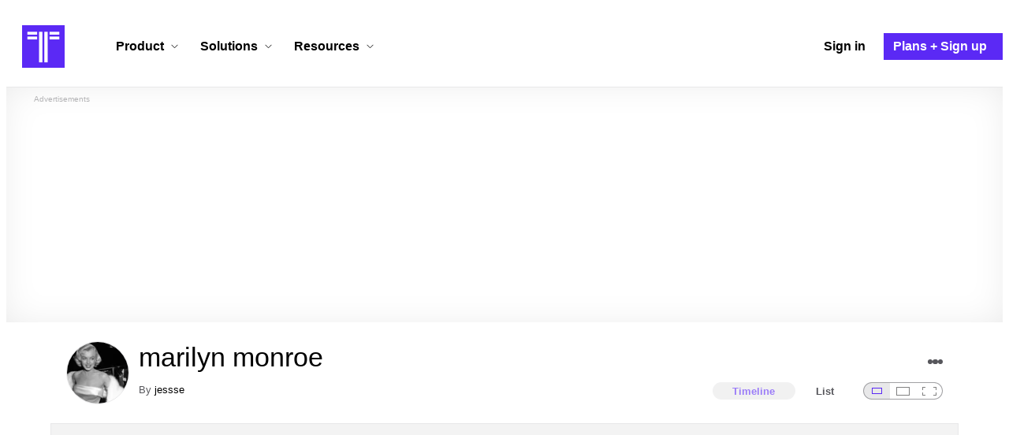

--- FILE ---
content_type: text/html; charset=utf-8
request_url: https://www.timetoast.com/timelines/marilyn-monroe-b28a7f37-4e82-4c12-bf91-8764119d1b2a
body_size: 37813
content:

<!DOCTYPE html>
<html lang="en">
<head>
    <link rel="preconnect" href="//googleads.g.doubleclick.net">
  <link rel="dns-prefetch" href="//googleads.g.doubleclick.net">
  <link rel="preconnect" href="//www.gstatic.com" crossorigin>
  <link rel="preconnect" href="//www.google-analytics.com" crossorigin>
  <link rel="preconnect" href="//www.googletagservices.com" crossorigin>
  <link rel="preconnect" href="//www.googletagmanager.com" crossorigin>
  <link rel="dns-prefetch" href="//www.gstatic.com" crossorigin>
  <link rel="dns-prefetch" href="//www.google-analytics.com" crossorigin>
  <link rel="dns-prefetch" href="//www.googletagservices.com" crossorigin>
  <link rel="dns-prefetch" href="//www.googletagmanager.com" crossorigin>
<link rel="preconnect" href="//s3.amazonaws.com">
<link rel="preconnect" href="//cdn.timetoast.com">
<link rel="dns-prefetch" href="//s3.amazonaws.com">
<link rel="dns-prefetch" href="//cdn.timetoast.com">


      <meta charset="utf-8">
<title>Timeline: marilyn monroe | Timetoast Timeline Maker</title>
<link rel="shortcut icon" type="image/x-icon" href="/favicon.ico">
<link rel="icon" type="image/png" href="/favicon-16x16.png" sizes="16x16">
<link rel="icon" type="image/png" href="/favicon-32x32.png" sizes="32x32">
<link rel="icon" type="image/png" href="/favicon-96x96.png" sizes="96x96">
<link rel="apple-touch-icon" type="image/png" href="/apple-touch-icon-57x57.png" sizes="57x57">
<link rel="apple-touch-icon" type="image/png" href="/apple-touch-icon-60x60.png" sizes="60x60">
<link rel="apple-touch-icon" type="image/png" href="/apple-touch-icon-72x72.png" sizes="72x72">
<link rel="apple-touch-icon" type="image/png" href="/apple-touch-icon-114x114.png" sizes="114x114">
<link rel="apple-touch-icon" type="image/png" href="/apple-touch-icon-120x120.png" sizes="120x120">
<link rel="apple-touch-icon" type="image/png" href="/apple-touch-icon-144x144.png" sizes="144x144">
<link rel="apple-touch-icon" type="image/png" href="/apple-touch-icon-152x152.png" sizes="152x152">
<link rel="apple-touch-icon" type="image/png" href="/apple-touch-icon-180x180.png" sizes="180x180">
<link rel="msapplication-square70x70logo" type="image/x-icon" href="/smalltile.png">
<link rel="msapplication-square150x150logo" type="image/x-icon" href="/mediumtile.png">
<link rel="msapplication-wide310x150logo" type="image/x-icon" href="/widetile.png">
<link rel="msapplication-square310x310logo" type="image/x-icon" href="/largetile.png">
<link rel="canonical" href="https://www.timetoast.com/timelines/marilyn-monroe-b28a7f37-4e82-4c12-bf91-8764119d1b2a">
<link rel="image_src" href="https://s3.amazonaws.com/s3.timetoast.com/public/uploads/photo/21467613/image/medium-c887b7dfa15abc578946439a99a9903d.webp?X-Amz-Algorithm=AWS4-HMAC-SHA256&amp;X-Amz-Credential=AKIAJB6ZCNNAN7BE7WDQ%2F20260129%2Fus-east-1%2Fs3%2Faws4_request&amp;X-Amz-Date=20260129T015509Z&amp;X-Amz-Expires=604800&amp;X-Amz-SignedHeaders=host&amp;X-Amz-Signature=c7f8b04ad24cb4b5cbcd1d99a098048200426649923fe1b8a1f31de57095730c">
<meta name="twitter:card" content="summary">
<meta name="twitter:site" content="@timetoast">
<meta name="twitter:title" content="Timeline: marilyn monroe">
<meta name="twitter:site_name" content="Timetoast Timeline Maker">
<meta name="twitter:image" content="https://s3.amazonaws.com/s3.timetoast.com/public/uploads/photo/21467613/image/medium-c887b7dfa15abc578946439a99a9903d.webp?X-Amz-Algorithm=AWS4-HMAC-SHA256&amp;X-Amz-Credential=AKIAJB6ZCNNAN7BE7WDQ%2F20260129%2Fus-east-1%2Fs3%2Faws4_request&amp;X-Amz-Date=20260129T015509Z&amp;X-Amz-Expires=604800&amp;X-Amz-SignedHeaders=host&amp;X-Amz-Signature=c7f8b04ad24cb4b5cbcd1d99a098048200426649923fe1b8a1f31de57095730c">
<meta name="twitter:image:alt" content="Timetoast Timeline Maker">
<meta name="twitter:image:width" content="640">
<meta name="twitter:image:height" content="399">
<meta name="twitter:image:src" content="https://s3.amazonaws.com/s3.timetoast.com/public/uploads/photo/21467613/image/medium-c887b7dfa15abc578946439a99a9903d.webp?X-Amz-Algorithm=AWS4-HMAC-SHA256&amp;X-Amz-Credential=AKIAJB6ZCNNAN7BE7WDQ%2F20260129%2Fus-east-1%2Fs3%2Faws4_request&amp;X-Amz-Date=20260129T015509Z&amp;X-Amz-Expires=604800&amp;X-Amz-SignedHeaders=host&amp;X-Amz-Signature=c7f8b04ad24cb4b5cbcd1d99a098048200426649923fe1b8a1f31de57095730c">
<meta property="og:title" content="Timeline: marilyn monroe">
<meta property="og:type" content="website">
<meta property="og:site_name" content="Timetoast Timeline Maker">
<meta property="og:image" content="https://s3.amazonaws.com/s3.timetoast.com/public/uploads/photo/21467613/image/medium-c887b7dfa15abc578946439a99a9903d.webp?X-Amz-Algorithm=AWS4-HMAC-SHA256&amp;X-Amz-Credential=AKIAJB6ZCNNAN7BE7WDQ%2F20260129%2Fus-east-1%2Fs3%2Faws4_request&amp;X-Amz-Date=20260129T015509Z&amp;X-Amz-Expires=604800&amp;X-Amz-SignedHeaders=host&amp;X-Amz-Signature=c7f8b04ad24cb4b5cbcd1d99a098048200426649923fe1b8a1f31de57095730c">
<meta property="og:image:alt" content="Timetoast Timeline Maker">
<meta property="og:image:width" content="640">
<meta property="og:image:height" content="399">
<meta property="og:image:src" content="https://s3.amazonaws.com/s3.timetoast.com/public/uploads/photo/21467613/image/medium-c887b7dfa15abc578946439a99a9903d.webp?X-Amz-Algorithm=AWS4-HMAC-SHA256&amp;X-Amz-Credential=AKIAJB6ZCNNAN7BE7WDQ%2F20260129%2Fus-east-1%2Fs3%2Faws4_request&amp;X-Amz-Date=20260129T015509Z&amp;X-Amz-Expires=604800&amp;X-Amz-SignedHeaders=host&amp;X-Amz-Signature=c7f8b04ad24cb4b5cbcd1d99a098048200426649923fe1b8a1f31de57095730c">
<meta property="og:url" content="https://www.timetoast.com/timelines/marilyn-monroe-b28a7f37-4e82-4c12-bf91-8764119d1b2a">
<meta property="og:author" content="https://www.timetoast.com/users/3681571">
<meta property="fb:page_id" content="163456097039250">
  


<meta name="csrf-param" content="authenticity_token" />
<meta name="csrf-token" content="wshgwU7HjEXgRTslwzNf3DUW19hYjhNhVdLqLq3vaQzolJaWDx8-ahtrDSOWPBtxFJ6Kn9tE7Zv7Uir82GUI4w" />
<meta name="csp-nonce" />
<meta name="application-name" content="Timetoast" data-page-generated-at-milliseconds-since-epoch="1769651709276" data-page-generated-at-human="2026-01-29 01:55:09 +0000"/>
<meta name="viewport" content="width=device-width,initial-scale=1">
  <style>
  :root {
    --default-primary-color: 255, 255, 255;
    --default-secondary-color: 91, 41, 245;
    --default-tertiary-color: 209, 221, 228;

    --theme-primary-color: var(--default-primary-color);
    --theme-secondary-color: var(--default-secondary-color);
    --theme-tertiary-color: var(--default-tertiary-color);
    --theme-gradient-opacity: 0.15;
    --theme-opacity: 0.6;
  }
</style>

  
  
  <link rel="stylesheet" href="//cdn.timetoast.com/vite/entrypoints/application.CPQytuTr.css" media="all" />
  <script>
  if(typeof window.Timetoast === 'undefined'){
    window.Timetoast = {}
  };
  window.Timetoast.settings = {
    assetHost: "//cdn.timetoast.com",
    uploadsEnabled: true
  };
  window.Timetoast.ready = function(init){
    var exec = function(){
      window.Timetoast.isReady ? init() : console.error("Timetoast was not ready... perhaps Timetoast JavaScript has not loaded properly?")
    }
    document.readyState === 'loading' ? document.addEventListener('DOMContentLoaded', exec) : exec()
  };
</script>
  
  <script>
    // Enable TCF support for gtag
    window ['gtag_enable_tcf_support'] = true;  
  </script>
  <!-- Global site tag (gtag.js) - Google Analytics -->
  <script async src="https://www.googletagmanager.com/gtag/js?id=G-VXMVMZP9NL" id="gtag-script"></script>
<script>
  window.dataLayer = window.dataLayer || [];
  function gtag(){dataLayer.push(arguments);}
  
  gtag('js', new Date());
  gtag('config', "G-VXMVMZP9NL");
</script>
  
        <script>
    var options = {
      google_ad_client: "ca-pub-3637961829875093",
      enable_page_level_ads: true,
    };
    (adsbygoogle = window.adsbygoogle || []).push(options);
  </script>


  <script type="application/ld+json">{"@context":"https://schema.org","@graph":[{"@type":"WebSite","@id":"https://www.timetoast.com/#website","url":"https://www.timetoast.com/","name":"Timetoast","publisher":{"@id":"https://www.timetoast.com/#organization"},"inLanguage":"en"},{"@type":"Organization","@id":"https://www.timetoast.com/#organization","name":"Timetoast","url":"https://www.timetoast.com/","logo":{"@type":"ImageObject","@id":"https://www.timetoast.com/#logo","url":"https://www.timetoast.com/favicon-96x96.png","width":96,"height":96,"caption":"Timetoast logo"},"foundingDate":"2007-06-01","founder":{"@type":"Person","name":"Daniel Todd"},"foundingLocation":{"@type":"Place","address":{"@type":"PostalAddress","addressLocality":"London","addressCountry":"GB"}},"sameAs":["https://twitter.com/timetoast","https://www.facebook.com/timetoast","https://www.linkedin.com/company/timetoast/"]},{"@type":"WebApplication","@id":"https://www.timetoast.com/#webapp","name":"Timetoast","url":"https://www.timetoast.com/","applicationCategory":"ProductivityApplication","operatingSystem":"Web","inLanguage":"en","isAccessibleForFree":true,"description":"Timetoast is an interactive timeline maker for teams and individuals. Create, share, and present project roadmaps, historical overviews, or educational timelines with a clear and visual interface.","featureList":["Multiple timeline and grid views","Custom fields and color-coding","Filtering and sorting across all views","Embeddable and shareable timelines"],"publisher":{"@id":"https://www.timetoast.com/#organization"},"browserRequirements":"Requires a modern web browser with JavaScript enabled"}]}</script>
  <style>:root {
  --view-theme-primary: #f3f3f3;
  --view-theme-primary-soft: #e1e1e1;
  --view-theme-primary-strong: #cdcdcd;
  --view-theme-primary-contrast: #3f3f42;
  --view-theme-secondary: #ffffff;
  --view-theme-secondary-soft: #ededed;
  --view-theme-secondary-strong: #d9d9d9;
  --view-theme-secondary-contrast: #3f3f42;
  --view-theme-tertiary: #808080;
  --view-theme-tertiary-soft: #6e6e6e;
  --view-theme-tertiary-strong: #5a5a5a;
  --view-theme-tertiary-contrast: #3f3f42;
  --view-theme-highlight: #5b29f5;
  --view-theme-highlight-soft: #754bf7;
  --view-theme-highlight-strong: #9372f8;
  --view-theme-highlight-contrast: #ffffff;
}</style>
</head>
<body id="timelines" class="show billboardable default-ui skyscrapable initial-load">

  
  <header id="js-site-header" class="stowaway-header site-header" role="banner">
    
    <div id="announcements-container"></div>
    <div class="site-header">
  <div class="header__container">
    
    <a class="site-header__logo m" aria-label="Timetoast Timeline Maker" href="https://www.timetoast.com/">
      <svg role="img" aria-hidden="true" focusable="false"><use xlink:href="#icons-timetoast-logo-square"></use></svg>
      <span class="visually-hidden">Timetoast</span>
</a>
    <input type="checkbox" id="nav-toggle">
    <label for="nav-toggle" class="hamburger-icon nav__toggle-label m" aria-label="Toggle navigation menu" aria-controls="site-navigation-menu" role="button" tabindex="0">
      <span class="menu-bar"></span>
      <span class="menu-bar"></span>
      <span class="menu-bar"></span>
    </label>

    <nav class="site-header-nav" id="site-navigation-menu" role="navigation" aria-label="Main navigation">
      
      <div class="nav__menu-wrapper">

        <div class="site-header-nav__mobile-header">
          <label for="nav-toggle" class="site-header-nav__mobile-close nav__toggle-label" aria-label="Toggle navigation menu" aria-controls="site-navigation-menu" aria-expanded="false">
          <svg aria-hidden="true"><use xlink:href="#streamline-delete-1"></use></svg>
          </label>
        </div>

        <ul class="nav__menu" role="menubar">
          <!-- Services Submenu -->
          <li class="site-header-nav-item site-header-nav-item--has-submenu js-submenu-item" role="none">
            <input type="checkbox" id="submenu-toggle-services" class="nav__submenu-toggle js-submenu-toggle" tabindex="-1">
            <div class="site-header-nav-item__content">
              <label for="submenu-toggle-services" id="submenu-services-label" class="nav__submenu-label" tabindex="0" role="button" aria-haspopup="menu" aria-expanded="false" aria-controls="submenu-services-menu">
                <span>
                  Product <svg class="nav__submenu-icon" aria-hidden="true"><use xlink:href="#icons-chevron-down"></use></svg>
                </span>
              </label>
            </div>
            <!-- Submenu content -->
            <nav class="nav__submenu js-submenu" id="submenu-services-menu" role="menu" aria-labelledby="submenu-services-label" aria-hidden="true">
              <div class="nav__submenu-content">
                <div class="nav__submenu-grid">
                  <div class="nav__submenu-section">
                    <h3 class="nav__submenu-title fancy">Product</h3>
                    <ul class="submenu-list submenu-list--grid">

                      <li>
                        <a class="submenu-item" title="Privacy &amp; Sharing – Control access to timelines" href="/features/privacy_and_sharing">
                          <h4>Privacy & Sharing</h4>
                          <p class="submenu-item-description">Control who can see and share timelines.</p>
</a>                      </li>

                      <li>
                        <a class="submenu-item" title="Dynamic Views – Switch timeline layouts" href="/features/views">
                          <h4>Dynamic Views</h4>
                          <p class="submenu-item-description">Switch between multiple timeline layouts.</p>
</a>                      </li>

                      <li>
                        <a class="submenu-item" title="Collaboration – Build and edit together" href="/features/collaboration">
                          <h4>Collaboration</h4>
                          <p class="submenu-item-description">Work with others to build and edit timelines together.</p>
</a>                      </li>

                      <li>
                        <a class="submenu-item" title="Date Handling – Support for various date formats" href="/features/date_handling">
                          <h4>Date Handling</h4>
                          <p class="submenu-item-description">BCE support, year-only dates and more.</p>
</a>                      </li>

                      <li>
                        <a class="submenu-item" title="Timeline Templates – Quick-start timeline projects" href="/templates">
                          <h4>Timeline Templates</h4>
                          <p class="submenu-item-description">Quick-start timeline projects with pre-built templates.</p>
</a>                      </li>

                    </ul>
                  </div>
                </div>
              </div>
            </nav>
          </li>

          <!-- Solutions Submenu -->
          <li class="site-header-nav-item site-header-nav-item--has-submenu js-submenu-item" role="none">
            <input type="checkbox" id="submenu-toggle-products" class="nav__submenu-toggle js-submenu-toggle" tabindex="-1">
            <div class="site-header-nav-item__content">
              <label for="submenu-toggle-products" id="submenu-products-label" class="nav__submenu-label" tabindex="0" role="button" aria-haspopup="menu" aria-expanded="false" aria-controls="submenu-products-menu">
                <span>
                  Solutions <svg class="nav__submenu-icon" aria-hidden="true"><use xlink:href="#icons-chevron-down"></use></svg>
                </span>
              </label>
            </div>
            <!-- Submenu content -->
            <nav class="nav__submenu js-submenu" id="submenu-products-menu" role="menu" aria-labelledby="submenu-products-label" aria-hidden="true">
              <div class="nav__submenu-content">
                <div class="nav__submenu-grid">
                  <div class="nav__submenu-section">
                    <h3 class="nav__submenu-title fancy">Solutions</h3>
                    <ul class="submenu-list submenu-list--grid">
                      <li role="none">
                        <a class="submenu-item" title="Roadmapping – Plan projects with the help of timelines" aria-role="menuitem" href="/roadmapping">
                          <h4>Roadmapping</h4>
                          <p class="submenu-item-description">Plan projects, product launches, and more with roadmaps.</p>
</a>                      </li>
                      <li role="none">
                        <a class="submenu-item" title="Project Management – Track milestones using timelines" aria-role="menuitem" href="/project-management">
                          <h4>Project Management</h4>
                          <p class="submenu-item-description">Track project milestones and deadlines with timelines.</p>
</a>                      </li>
                      <li role="none">
                        <a class="submenu-item" title="Education – Interactive timelines for learning" aria-role="menuitem" href="/education">
                          <h4>Education</h4>
                          <p class="submenu-item-description">Teach history, science, and more with interactive timelines.</p>
</a>                      </li>
                      <li role="none">
                        <a class="submenu-item" title="Biographies – Document lives with timelines" aria-role="menuitem" href="/biographies">
                          <h4>Biographies</h4>
                          <p class="submenu-item-description">Document the lives of famous people and family members.</p>
</a>                      </li>

                      <li role="none">
                        <a class="submenu-item" title="Legal Cases – Document legal timelines" aria-role="menuitem" href="/legal-cases">
                          <h4>Legal Cases</h4>
                          <p class="submenu-item-description">Document the timeline of legal cases and court proceedings.</p>
</a>                      </li>
                    </ul>

                  </div>
                </div>
              </div>
            </nav>
          </li>

          <!-- Resources Submenu -->
          <li class="site-header-nav-item site-header-nav-item--has-submenu site-header-nav-item--divider js-submenu-item" role="none">
            <input type="checkbox" id="submenu-toggle-resources" class="nav__submenu-toggle js-submenu-toggle" tabindex="-1">
            <div class="site-header-nav-item__content">
              <label for="submenu-toggle-resources" id="submenu-resources-label" class="nav__submenu-label" tabindex="0" role="button" aria-haspopup="menu" aria-expanded="false" aria-controls="submenu-resources-menu">
                <span>
                  Resources <svg class="nav__submenu-icon" aria-hidden="true"><use xlink:href="#icons-chevron-down"></use></svg>
                </span>
              </label>
            </div>
            <!-- Submenu content -->
            <nav class="nav__submenu js-submenu" id="submenu-resources-menu" role="menu" aria-labelledby="submenu-resources-label" aria-hidden="true">
              <div class="nav__submenu-content">
                <div class="nav__submenu-grid nav__submenu-grid--two-columns">

                  <div class="nav__submenu-section p">
                    <h3 class="nav__submenu-title fancy">Resources</h3>
                    <ul class="submenu-list submenu-list--grid">
                      <li role="none">
                        <a title="Help Center – Find answers about our Timeline Maker" class="submenu-item" aria-role="menuitem" href="https://help.timetoast.com/en">
                          <h4>Help Center</h4>
                          Find answers and support for your questions.
</a>                      </li>
                      <li role="none">
                        <a title="Blog – Latest news" class="submenu-item" aria-role="menuitem" href="https://blog.timetoast.com">
                          <h4>The Timetoast Blog</h4>
                          Read the latest news and updates.
</a>                      </li>
                      <li role="none">
                        <a title="About – Learn more about us" class="submenu-item" aria-role="menuitem" href="/about">
                          <h4>About</h4>
                          Learn more about who we are and what we do.
</a>                      </li>
                      <li role="none">
                        <a title="Contact Us – Get in touch" class="submenu-item" aria-role="menuitem" href="/contact">
                          <h4>Contact Us</h4>
                          Get in touch. Report bugs, suggest features, or ask questions.
</a>                      </li>
                    </ul>

                  </div>

                  <div class="nav__submenu-section p">
                    <h3 class="nav__submenu-title fancy">Published Timelines</h3>
                    <a title="Search Published Timelines – Explore content" class="submenu-item js-search" href="/search/timelines">
                      <h4>Search Published Timelines</h4>
                      Search through published timelines on Timetoast.
</a>                    <ul class="submenu-list submenu-list--grid">
                      <li role="none">
                        <a title="Timeline Categories – Browse by category" class="submenu-item" aria-role="menuitem" href="/categories">
                          <h4>Timeline Categories</h4>
                          Browse timelines by category.
</a>                      </li>
                      <li role="none">
                        <a title="Popular Timelines – Widely viewed" class="submenu-item" aria-role="menuitem" href="/popular">
                          <h4>Popular timelines</h4>
                          Widely viewed and shared content.
</a>                      </li>
                    </ul>

                  </div>

                </div>
              </div>
            </nav>
          </li>

          <li class='site-header-nav-item' role='none'>
  <a class="site-header-nav-item__content" title="Sign in to your Timetoast account" aria-label="Sign in" aria-role="menuitem" href="/users/sign_in">
    <span>Sign in</span>
</a></li>
<li class='site-header-nav-item site-header-nav-item--special' role='none'>
  <a class="site-header-nav-item__content" title="View our pricing plans and sign up for an account" aria-label="Plans and Sign up" aria-role="menuitem" href="/plans">
    <span>Plans + Sign up</span>
</a></li>
        </ul>

      </div>

    </nav>
  </div>
</div>
  </header>
  
  <main class="main-content" role="main">
    <div id="js-site-search-target"></div>
        <div class="reclame reclame--1 p-x">
        <div class="ad-wrapper">
    <div class="ad-label"></div>
    <!-- timelines_top_responsive -->
    <ins class="adsbygoogle ad"
      data-ad-client="ca-pub-3637961829875093"
      data-ad-slot="9797814977"
      data-ad-channel="7526223846"></ins>
    <script>
  (adsbygoogle=window.adsbygoogle||[]).push({});
</script>


  </div>

    </div>


          <div class="skyscrapers-container">
    <div class="reclame reclame--4">
        <div class="ad-wrapper">
    <div class="ad-label"></div>
    <!-- timelines-show-aft-skyscraper-responsive -->
    <ins class="adsbygoogle ad"
      data-ad-client="ca-pub-3637961829875093"
      data-ad-slot="1552629376"
      data-ad-channel="7526223846"></ins>
    <script>
  (adsbygoogle=window.adsbygoogle||[]).push({});
</script>


  </div>

    </div>
    <div class="reclame reclame--5">
        <div class="ad-wrapper">
    <div class="ad-label"></div>
    <!-- timelines-show-aft-skyscraper-responsive -->
    <ins class="adsbygoogle ad"
      data-ad-client="ca-pub-3637961829875093"
      data-ad-slot="1552629376"
      data-ad-channel="7526223846"></ins>
    <script>
  (adsbygoogle=window.adsbygoogle||[]).push({});
</script>


  </div>

    </div>
  </div>



    <div class="container has-bg">
      
<script>
  document.querySelectorAll('.js-flash-notification').forEach(function(node) {
    var dismissButton = node.querySelector('.js-dismiss');
    // If a button exists, attach the event
    if(dismissButton) {
      dismissButton.addEventListener('click', function(event) {
        event.target.closest('.js-flash-notification').classList.add('flash-notification--closed');
      });
    }
  });
</script>
    </div>

    <div class="flexy">
      <div class="flexy-main">
        <div class="container has-bg">
          
          
        </div>
        
<article id="timeline_2974890" data-language="unknown">
  <div class="container has-bg timeline-header-container">

      <header class="p-x timeline-header">


      <div class="p-y container has-bg timeline-header__content">
      <div class="circular-image timeline-header__image">
        <img alt="Marilyn monroe" width="80" height="80" src="https://s3.amazonaws.com/s3.timetoast.com/public/uploads/photo/21467613/image/medium_square-da4453614d731386fc67ae0aca5522ee.webp?X-Amz-Algorithm=AWS4-HMAC-SHA256&amp;X-Amz-Credential=AKIAJB6ZCNNAN7BE7WDQ%2F20260129%2Fus-east-1%2Fs3%2Faws4_request&amp;X-Amz-Date=20260129T015509Z&amp;X-Amz-Expires=604800&amp;X-Amz-SignedHeaders=host&amp;X-Amz-Signature=11e89ce140feffc288a2d43be924309686ed51958749fcd6ace7046197404d74" />
      </div>
  <h1 class="timeline-header__heading">marilyn monroe</h1>
  <div class="timeline-header__sub-heading">
    By <a title="jessse&#39;s profile" href="/users/3681571">jessse</a>
  </div>
  <div class="timeline-header__actions">
    <div class="timeline-header__actions-right-align">
      <div id="timeline-head-actions-react-target"></div>
    </div>
  </div>

  <div class="timeline-header__controls">
    <div id="timeline-rating-target" class="timeline-header__control timeline-header__rating-controls"></div>
    <div id="view-type-react-target" class="timeline-header__control timeline-header__view-type-controls view-type-controls"></div>
    <div id="view-size-react-target" class="timeline-header__control timeline-header__view-size-controls view-size-controls"></div>
  </div>
</div>
    </header>
  </div>

  <div id="timeline-react-target" class="block timeline-view-container">
    <div class="view view--size-small view--type-list view--with-top-bottom-border">
      <div class="timeline timeline--vertical">

    <ul class="timeline-items">
        
<li class="timeline-item timeline-item--viewer">
  <div class="timeline-item__connector-line"></div>
  <div class="timeline-item__dot">
    <div class="dot__graphic"></div>
  </div>
  <div class="timeline-item__content-wrapper">
    <div class="timeline-item-detail timeline-item__content">
        <div class="timeline-item__image">
          <img style="width: 100%; height: auto; display: block;" alt="marilyn monroe sus inicios" width="640" height="320" src="https://s3.amazonaws.com/s3.timetoast.com/public/uploads/photo/21467645/image/medium-2ea6b9e31046bf897601eefd3139a821.webp?X-Amz-Algorithm=AWS4-HMAC-SHA256&amp;X-Amz-Credential=AKIAJB6ZCNNAN7BE7WDQ%2F20260129%2Fus-east-1%2Fs3%2Faws4_request&amp;X-Amz-Date=20260129T015509Z&amp;X-Amz-Expires=604800&amp;X-Amz-SignedHeaders=host&amp;X-Amz-Signature=363a52cf82a9b9d55a45964ab19d6529b3ff3d4fefa71d6335d96159aab3b38a" />
        </div>
      <div class="timeline-item-detail__content p-t p-b">
        <div class="timeline-item-detail__meta p-x">
          <div class="timeline-item-detail__time">
            <time datetime="1926-04-08T00:00:00+00:00" class="date">Apr 8, 1926</time>
          </div>
          <h2 class="timeline-item-detail__title">
            marilyn monroe sus inicios
          </h2>
        </div>
          <div class="timeline-item-detail__description block p-x">
            Nacida como Norma Jeane Mortenso, 1 de junio de 1926-Los Ángeles, 4 de agosto de 1962 fue una actriz, modelo y cantante estadounidense. Conocida por interpretar papeles cómicos de rubia explosiva se convirtió en uno de los símbolos sexuales más populares de la década de 1950 e inicios de los 60, así como en un emblema de la revolución sexual de la época. Fue una de las actrices más cotizadas durante una década y sus películas recaudaron $200 millones equivalente a 2 mil billones de dólares
          </div>
      </div>
    </div>
  </div>
</li>

  
<li class="timeline-item timeline-item--viewer">
  <div class="timeline-item__connector-line"></div>
  <div class="timeline-item__dot">
    <div class="dot__graphic"></div>
  </div>
  <div class="timeline-item__content-wrapper">
    <div class="timeline-item-detail timeline-item__content">
        <div class="timeline-item__image">
          <img style="width: 100%; height: auto; display: block;" alt="Los orfanatos" width="330" height="480" src="https://s3.amazonaws.com/s3.timetoast.com/public/uploads/photo/21467671/image/medium-53f0a86b66bedecfb2810e24b736ba5a.webp?X-Amz-Algorithm=AWS4-HMAC-SHA256&amp;X-Amz-Credential=AKIAJB6ZCNNAN7BE7WDQ%2F20260129%2Fus-east-1%2Fs3%2Faws4_request&amp;X-Amz-Date=20260129T015509Z&amp;X-Amz-Expires=604800&amp;X-Amz-SignedHeaders=host&amp;X-Amz-Signature=5fb4b0ef0a9ba82a4711034d161de9447ffb6f262f272b42f09bcfaf6e549983" />
        </div>
      <div class="timeline-item-detail__content p-t p-b">
        <div class="timeline-item-detail__meta p-x">
          <div class="timeline-item-detail__time">
            <time datetime="1926-12-14T00:00:00+00:00" class="date">Dec 14, 1926</time>
          </div>
          <h2 class="timeline-item-detail__title">
            Los orfanatos
          </h2>
        </div>
          <div class="timeline-item-detail__description block p-x">
            Nacida y criada en Los Ángeles, pasó la mayor parte de su infancia en un total de 12 hogares temporales y un orfanato;9​ y se casó a los dieciséis años. Trabajaba en una fábrica durante la Segunda Guerra Mundial cuando conoció a un fotógrafo de la Primera Unidad Cinematográfica y comenzó una exitosa carrera como modelo pin-up, que la llevó a contratos cinematográficos de corta duración con 20th Century Fox y Columbia Pictures
          </div>
      </div>
    </div>
  </div>
</li>

  
<li class="timeline-item timeline-item--viewer">
  <div class="timeline-item__connector-line"></div>
  <div class="timeline-item__dot">
    <div class="dot__graphic"></div>
  </div>
  <div class="timeline-item__content-wrapper">
    <div class="timeline-item-detail timeline-item__content">
        <div class="timeline-item__image">
          <img style="width: 100%; height: auto; display: block;" alt="Los contratos de Marilyn" width="640" height="315" loading="lazy" src="https://s3.amazonaws.com/s3.timetoast.com/public/uploads/photo/21467688/image/medium-8a7b5879fc3795034e20e8397fc3809e.webp?X-Amz-Algorithm=AWS4-HMAC-SHA256&amp;X-Amz-Credential=AKIAJB6ZCNNAN7BE7WDQ%2F20260129%2Fus-east-1%2Fs3%2Faws4_request&amp;X-Amz-Date=20260129T015509Z&amp;X-Amz-Expires=604800&amp;X-Amz-SignedHeaders=host&amp;X-Amz-Signature=5b786ec8df5993fadc6986d97feb73aa51c45fccc43ff2016bd3963dbf6d1078" />
        </div>
      <div class="timeline-item-detail__content p-t p-b">
        <div class="timeline-item-detail__meta p-x">
          <div class="timeline-item-detail__time">
            <time datetime="1950-06-05T00:00:00+00:00" class="date">Jun 5, 1950</time>
          </div>
          <h2 class="timeline-item-detail__title">
            Los contratos de Marilyn
          </h2>
        </div>
          <div class="timeline-item-detail__description block p-x">
            Después de una serie de papeles menores en películas, firmó un nuevo contrato con Fox a finales de 1950. Durante los siguientes dos años, se convirtió en una actriz popular con papeles en varias comedias, incluyendo Business, y en los dramas Clash by Night y Don't Bother to Knock. Se enfrentó a un escándalo cuando reveló que posado desnuda en una sesión fotográfica antes de convertirse en una estrella, pero la historia no dañó su carrera y, en cambio, provocó un mayor interés en sus películas.
          </div>
      </div>
    </div>
  </div>
</li>

  
<li class="timeline-item timeline-item--viewer">
  <div class="timeline-item__connector-line"></div>
  <div class="timeline-item__dot">
    <div class="dot__graphic"></div>
  </div>
  <div class="timeline-item__content-wrapper">
    <div class="timeline-item-detail timeline-item__content">
        <div class="timeline-item__image">
          <img style="width: 100%; height: auto; display: block;" alt="La estrella del momento" width="480" height="480" loading="lazy" src="https://s3.amazonaws.com/s3.timetoast.com/public/uploads/photo/21467696/image/medium-5822d43d8d5ff59c177a4734cf085879.webp?X-Amz-Algorithm=AWS4-HMAC-SHA256&amp;X-Amz-Credential=AKIAJB6ZCNNAN7BE7WDQ%2F20260129%2Fus-east-1%2Fs3%2Faws4_request&amp;X-Amz-Date=20260129T015509Z&amp;X-Amz-Expires=604800&amp;X-Amz-SignedHeaders=host&amp;X-Amz-Signature=3ce26c6669f62926825f2ca7e9a4983ad96c6b791387a2c1412da7f4a3826563" />
        </div>
      <div class="timeline-item-detail__content p-t p-b">
        <div class="timeline-item-detail__meta p-x">
          <div class="timeline-item-detail__time">
            <time datetime="1953-07-05T00:00:00+00:00" class="date">Jul 5, 1953</time>
          </div>
          <h2 class="timeline-item-detail__title">
            La estrella del momento
          </h2>
        </div>
          <div class="timeline-item-detail__description block p-x">
            Para 1953, era una de las estrellas de Hollywood más comercializables; tuvo papeles protagónicos en la película de cine negro Niagara, que se centró abiertamente en su atractivo sexual, y las comedias Gentlemen Prefer Blondes y How to Marry a Millionaire, las cuales establecieron su imagen de estrella como una «rubia tonta».
          </div>
      </div>
    </div>
  </div>
</li>

  
<li class="timeline-item timeline-item--viewer">
  <div class="timeline-item__connector-line"></div>
  <div class="timeline-item__dot">
    <div class="dot__graphic"></div>
  </div>
  <div class="timeline-item__content-wrapper">
    <div class="timeline-item-detail timeline-item__content">
        <div class="timeline-item__image">
          <img style="width: 100%; height: auto; display: block;" alt="El Éxito de Playboy" width="299" height="168" loading="lazy" src="https://s3.amazonaws.com/s3.timetoast.com/public/uploads/photo/21467703/image/medium-ed48014ecb4eed4e1e49a75abef7bca0.webp?X-Amz-Algorithm=AWS4-HMAC-SHA256&amp;X-Amz-Credential=AKIAJB6ZCNNAN7BE7WDQ%2F20260129%2Fus-east-1%2Fs3%2Faws4_request&amp;X-Amz-Date=20260129T015509Z&amp;X-Amz-Expires=604800&amp;X-Amz-SignedHeaders=host&amp;X-Amz-Signature=31ebb3f49b0ddecfc017a3c9b17d2e568536c8e7e81242d5432e2a34d6b154cf" />
        </div>
      <div class="timeline-item-detail__content p-t p-b">
        <div class="timeline-item-detail__meta p-x">
          <div class="timeline-item-detail__time">
            <time datetime="1954-02-06T00:00:00+00:00" class="date">Feb 6, 1954</time>
          </div>
          <h2 class="timeline-item-detail__title">
            El Éxito de Playboy
          </h2>
        </div>
          <div class="timeline-item-detail__description block p-x">
            El mismo año, sus fotos posando desnuda se utilizaron como portada del primer número de Playboy. Desempeñó un papel importante en la creación y gestión de su imagen pública a lo largo de su carrera, pero se sintió decepcionada cuando fue encasillada y mal pagada por el estudio. Fue suspendida brevemente a principios de 1954 por rechazar un proyecto cinematográfico, pero volvió para protagonizar The Seven Year Itch (1955), uno de los mayores éxitos de taquilla de su carrera.
          </div>
      </div>
    </div>
  </div>
</li>

  
<li class="timeline-item timeline-item--viewer">
  <div class="timeline-item__connector-line"></div>
  <div class="timeline-item__dot">
    <div class="dot__graphic"></div>
  </div>
  <div class="timeline-item__content-wrapper">
    <div class="timeline-item-detail timeline-item__content">
        <div class="timeline-item__image">
          <img style="width: 100%; height: auto; display: block;" alt="Final de Marilyn monroe" width="194" height="259" loading="lazy" src="https://s3.amazonaws.com/s3.timetoast.com/public/uploads/photo/21467712/image/medium-0df6b687432d6e78bb452d1c2f83eae1.webp?X-Amz-Algorithm=AWS4-HMAC-SHA256&amp;X-Amz-Credential=AKIAJB6ZCNNAN7BE7WDQ%2F20260129%2Fus-east-1%2Fs3%2Faws4_request&amp;X-Amz-Date=20260129T015509Z&amp;X-Amz-Expires=604800&amp;X-Amz-SignedHeaders=host&amp;X-Amz-Signature=cc4c861780927cfaec27a33d980acb35f6263f04f428d83359144d913544a6aa" />
        </div>
      <div class="timeline-item-detail__content p-t p-b">
        <div class="timeline-item-detail__meta p-x">
          <div class="timeline-item-detail__time">
            <time datetime="1962-04-08T00:00:00+00:00" class="date">Apr 8, 1962</time>
          </div>
          <h2 class="timeline-item-detail__title">
            Final de Marilyn monroe
          </h2>
        </div>
          <div class="timeline-item-detail__description block p-x">
            Su problemática vida privada recibió mucha atención mediática. Luchó contra la adicción y los trastornos del estado de ánimo. Sus matrimonios con la estrella de béisbol retirada Joe DiMaggio y el dramaturgo Arthur Miller fueron muy publicitados, pero terminaron en divorcio. El 4 de agosto de 1962, murió a los 36 años de edad a causa de una sobredosis de barbitúricos en su casa de Los Ángeles. Su muerte fue declarada como un probable suicidio.
          </div>
      </div>
    </div>
  </div>
</li>

  
<li class="timeline-item timeline-item--viewer">
  <div class="timeline-item__connector-line"></div>
  <div class="timeline-item__dot">
    <div class="dot__graphic"></div>
  </div>
  <div class="timeline-item__content-wrapper">
    <div class="timeline-item-detail timeline-item__content">
        <div class="timeline-item__image">
          <img style="width: 100%; height: auto; display: block;" alt="La muerte de oro" width="600" height="457" loading="lazy" src="https://s3.amazonaws.com/s3.timetoast.com/public/uploads/photo/21467666/image/medium-dfd4982840280825c418bb0b9e53162d.webp?X-Amz-Algorithm=AWS4-HMAC-SHA256&amp;X-Amz-Credential=AKIAJB6ZCNNAN7BE7WDQ%2F20260129%2Fus-east-1%2Fs3%2Faws4_request&amp;X-Amz-Date=20260129T015509Z&amp;X-Amz-Expires=604800&amp;X-Amz-SignedHeaders=host&amp;X-Amz-Signature=6805a0ae3632ef27f873c54d88b1a90a474c02268421db0f9eaf4ca84b84e1b1" />
        </div>
      <div class="timeline-item-detail__content p-t p-b">
        <div class="timeline-item-detail__meta p-x">
          <div class="timeline-item-detail__time">
            <time datetime="1999-04-02T00:00:00+00:00" class="date">Apr 2, 1999</time>
          </div>
          <h2 class="timeline-item-detail__title">
            La muerte de oro
          </h2>
        </div>
          <div class="timeline-item-detail__description block p-x">
            Mucho después de su fallecimiento, perdura siendo un ícono importante de la cultura pop.7​ En 1999, el American Film Institute la clasificó en sexto lugar en su lista de las más grandes leyendas femeninas del cine de la Época de Oro de Hollywood.8​
          </div>
      </div>
    </div>
  </div>
</li>


    </ul>

</div>

    </div>
  </div>


    <script type="text/json" id="timeline-data-2974890">
  {&quot;id&quot;:2974890,&quot;uuid&quot;:&quot;349bda4c-dd65-49b7-b25e-9fad25fa885a&quot;,&quot;title&quot;:&quot;marilyn monroe&quot;,&quot;publish_status_code&quot;:1,&quot;access_level&quot;:0,&quot;photos&quot;:[{&quot;id&quot;:21467613,&quot;image_urls&quot;:{&quot;medium&quot;:{&quot;src&quot;:&quot;https://s3.amazonaws.com/s3.timetoast.com/public/uploads/photo/21467613/image/medium-c887b7dfa15abc578946439a99a9903d.webp?X-Amz-Algorithm=AWS4-HMAC-SHA256\u0026X-Amz-Credential=AKIAJB6ZCNNAN7BE7WDQ%2F20260129%2Fus-east-1%2Fs3%2Faws4_request\u0026X-Amz-Date=20260129T015509Z\u0026X-Amz-Expires=604800\u0026X-Amz-SignedHeaders=host\u0026X-Amz-Signature=c7f8b04ad24cb4b5cbcd1d99a098048200426649923fe1b8a1f31de57095730c&quot;,&quot;width&quot;:640,&quot;height&quot;:399},&quot;small_square&quot;:{&quot;src&quot;:&quot;https://s3.amazonaws.com/s3.timetoast.com/public/uploads/photo/21467613/image/small_square-c969a9f66eb3e8071b0b9fc9616def15.webp?X-Amz-Algorithm=AWS4-HMAC-SHA256\u0026X-Amz-Credential=AKIAJB6ZCNNAN7BE7WDQ%2F20260129%2Fus-east-1%2Fs3%2Faws4_request\u0026X-Amz-Date=20260129T015509Z\u0026X-Amz-Expires=604800\u0026X-Amz-SignedHeaders=host\u0026X-Amz-Signature=5762bf52edd3b904f153e556b9186d56653353eace3dea090a5532f39368623d&quot;,&quot;width&quot;:60,&quot;height&quot;:60},&quot;medium_square&quot;:{&quot;src&quot;:&quot;https://s3.amazonaws.com/s3.timetoast.com/public/uploads/photo/21467613/image/medium_square-da4453614d731386fc67ae0aca5522ee.webp?X-Amz-Algorithm=AWS4-HMAC-SHA256\u0026X-Amz-Credential=AKIAJB6ZCNNAN7BE7WDQ%2F20260129%2Fus-east-1%2Fs3%2Faws4_request\u0026X-Amz-Date=20260129T015509Z\u0026X-Amz-Expires=604800\u0026X-Amz-SignedHeaders=host\u0026X-Amz-Signature=11e89ce140feffc288a2d43be924309686ed51958749fcd6ace7046197404d74&quot;,&quot;width&quot;:80,&quot;height&quot;:80},&quot;large_square&quot;:{&quot;src&quot;:&quot;https://s3.amazonaws.com/s3.timetoast.com/public/uploads/photo/21467613/image/large_square-affae5c64081040ad7f4f58fa70cd878.webp?X-Amz-Algorithm=AWS4-HMAC-SHA256\u0026X-Amz-Credential=AKIAJB6ZCNNAN7BE7WDQ%2F20260129%2Fus-east-1%2Fs3%2Faws4_request\u0026X-Amz-Date=20260129T015509Z\u0026X-Amz-Expires=604800\u0026X-Amz-SignedHeaders=host\u0026X-Amz-Signature=f2a00d2f410d9855a0e60271fe3dd6d8f741b0163065942466bd6537c05b9660&quot;,&quot;width&quot;:400,&quot;height&quot;:400},&quot;tiny_landscape&quot;:{&quot;src&quot;:&quot;https://s3.amazonaws.com/s3.timetoast.com/public/uploads/photo/21467613/image/tiny_landscape-130146004f155ee87af82a6f41c0d0e0.webp?X-Amz-Algorithm=AWS4-HMAC-SHA256\u0026X-Amz-Credential=AKIAJB6ZCNNAN7BE7WDQ%2F20260129%2Fus-east-1%2Fs3%2Faws4_request\u0026X-Amz-Date=20260129T015509Z\u0026X-Amz-Expires=604800\u0026X-Amz-SignedHeaders=host\u0026X-Amz-Signature=2adeabd34f3a330246c496ffe1275b8a34613c26315b43d155267d95a6d405ea&quot;,&quot;width&quot;:150,&quot;height&quot;:90},&quot;small_landscape&quot;:{&quot;src&quot;:&quot;https://s3.amazonaws.com/s3.timetoast.com/public/uploads/photo/21467613/image/small_landscape-eb181184abf14b2813ad9294763fab21.webp?X-Amz-Algorithm=AWS4-HMAC-SHA256\u0026X-Amz-Credential=AKIAJB6ZCNNAN7BE7WDQ%2F20260129%2Fus-east-1%2Fs3%2Faws4_request\u0026X-Amz-Date=20260129T015509Z\u0026X-Amz-Expires=604800\u0026X-Amz-SignedHeaders=host\u0026X-Amz-Signature=6f023410d078db2fae4fe302ccd874c869c0879623d346035b1e665a8bf3a0c8&quot;,&quot;width&quot;:250,&quot;height&quot;:140},&quot;medium_landscape&quot;:{&quot;src&quot;:&quot;https://s3.amazonaws.com/s3.timetoast.com/public/uploads/photo/21467613/image/medium_landscape-28f81496907417c9f30e7c2c7cb3ff59.webp?X-Amz-Algorithm=AWS4-HMAC-SHA256\u0026X-Amz-Credential=AKIAJB6ZCNNAN7BE7WDQ%2F20260129%2Fus-east-1%2Fs3%2Faws4_request\u0026X-Amz-Date=20260129T015509Z\u0026X-Amz-Expires=604800\u0026X-Amz-SignedHeaders=host\u0026X-Amz-Signature=9c952250a419f7ffa6c6ef6b7778ea8113db66907e37a82c7ce6d105cef17b16&quot;,&quot;width&quot;:270,&quot;height&quot;:150}},&quot;image_processing_complete&quot;:true,&quot;created_at&quot;:&quot;2023-09-23T19:53:46.514Z&quot;,&quot;updated_at&quot;:&quot;2023-09-23T19:53:47.569Z&quot;}],&quot;categories&quot;:[{&quot;id&quot;:7,&quot;name&quot;:&quot;Biography&quot;}],&quot;markers&quot;:[{&quot;id&quot;:28694482,&quot;title&quot;:&quot;La muerte de oro&quot;,&quot;description&quot;:&quot;Mucho después de su fallecimiento, perdura siendo un ícono importante de la cultura pop.7​ En 1999, el American Film Institute la clasificó en sexto lugar en su lista de las más grandes leyendas femeninas del cine de la Época de Oro de Hollywood.8​&quot;,&quot;date&quot;:&quot;1999-04-02 00:00:00&quot;,&quot;timeline_id&quot;:2974890,&quot;image_urls&quot;:{&quot;medium&quot;:{&quot;src&quot;:&quot;https://s3.amazonaws.com/s3.timetoast.com/public/uploads/photo/21467666/image/medium-dfd4982840280825c418bb0b9e53162d.webp?X-Amz-Algorithm=AWS4-HMAC-SHA256\u0026X-Amz-Credential=AKIAJB6ZCNNAN7BE7WDQ%2F20260129%2Fus-east-1%2Fs3%2Faws4_request\u0026X-Amz-Date=20260129T015509Z\u0026X-Amz-Expires=604800\u0026X-Amz-SignedHeaders=host\u0026X-Amz-Signature=6805a0ae3632ef27f873c54d88b1a90a474c02268421db0f9eaf4ca84b84e1b1&quot;,&quot;width&quot;:600,&quot;height&quot;:457},&quot;small_square&quot;:{&quot;src&quot;:&quot;https://s3.amazonaws.com/s3.timetoast.com/public/uploads/photo/21467666/image/small_square-98f1a185187a08ba37a8b94be1255f80.webp?X-Amz-Algorithm=AWS4-HMAC-SHA256\u0026X-Amz-Credential=AKIAJB6ZCNNAN7BE7WDQ%2F20260129%2Fus-east-1%2Fs3%2Faws4_request\u0026X-Amz-Date=20260129T015509Z\u0026X-Amz-Expires=604800\u0026X-Amz-SignedHeaders=host\u0026X-Amz-Signature=63010d9865a4413553285540bc636753a3e4071685acf7ab9b353c4086e1e89e&quot;,&quot;width&quot;:60,&quot;height&quot;:60},&quot;medium_square&quot;:{&quot;src&quot;:&quot;https://s3.amazonaws.com/s3.timetoast.com/public/uploads/photo/21467666/image/medium_square-f9dc073a681e3af8f6562d2a3d6422d7.webp?X-Amz-Algorithm=AWS4-HMAC-SHA256\u0026X-Amz-Credential=AKIAJB6ZCNNAN7BE7WDQ%2F20260129%2Fus-east-1%2Fs3%2Faws4_request\u0026X-Amz-Date=20260129T015509Z\u0026X-Amz-Expires=604800\u0026X-Amz-SignedHeaders=host\u0026X-Amz-Signature=0fb7eeebb136e235238de4186dbb0f567aa0f7c2831cc6ea7f8e93bd36244e01&quot;,&quot;width&quot;:80,&quot;height&quot;:80},&quot;large_square&quot;:{&quot;src&quot;:&quot;https://s3.amazonaws.com/s3.timetoast.com/public/uploads/photo/21467666/image/large_square-b794ecd4c393fc7c6a42dcdba379b6ee.webp?X-Amz-Algorithm=AWS4-HMAC-SHA256\u0026X-Amz-Credential=AKIAJB6ZCNNAN7BE7WDQ%2F20260129%2Fus-east-1%2Fs3%2Faws4_request\u0026X-Amz-Date=20260129T015509Z\u0026X-Amz-Expires=604800\u0026X-Amz-SignedHeaders=host\u0026X-Amz-Signature=0c35754aba0d030cd60f97efff4ffb8f298c502b5b767bf519a9de3d74241d5b&quot;,&quot;width&quot;:400,&quot;height&quot;:400},&quot;tiny_landscape&quot;:{&quot;src&quot;:&quot;https://s3.amazonaws.com/s3.timetoast.com/public/uploads/photo/21467666/image/tiny_landscape-486680cbea5350f304f9232f5f18c605.webp?X-Amz-Algorithm=AWS4-HMAC-SHA256\u0026X-Amz-Credential=AKIAJB6ZCNNAN7BE7WDQ%2F20260129%2Fus-east-1%2Fs3%2Faws4_request\u0026X-Amz-Date=20260129T015509Z\u0026X-Amz-Expires=604800\u0026X-Amz-SignedHeaders=host\u0026X-Amz-Signature=fdc1e9bddf3457dd09e52cb68ddf6f7abc74221d5c90b6a06d226030dfa553ae&quot;,&quot;width&quot;:150,&quot;height&quot;:90},&quot;small_landscape&quot;:{&quot;src&quot;:&quot;https://s3.amazonaws.com/s3.timetoast.com/public/uploads/photo/21467666/image/small_landscape-cd92cad88414c9266c5afd6d8e158cc5.webp?X-Amz-Algorithm=AWS4-HMAC-SHA256\u0026X-Amz-Credential=AKIAJB6ZCNNAN7BE7WDQ%2F20260129%2Fus-east-1%2Fs3%2Faws4_request\u0026X-Amz-Date=20260129T015509Z\u0026X-Amz-Expires=604800\u0026X-Amz-SignedHeaders=host\u0026X-Amz-Signature=734442f28c50404d86b13120b38fe52bcc67ecd3c75f1c8536fde1f933d0cb18&quot;,&quot;width&quot;:250,&quot;height&quot;:140},&quot;medium_landscape&quot;:{&quot;src&quot;:&quot;https://s3.amazonaws.com/s3.timetoast.com/public/uploads/photo/21467666/image/medium_landscape-6fe58fbe1092dae92126196fe822d028.webp?X-Amz-Algorithm=AWS4-HMAC-SHA256\u0026X-Amz-Credential=AKIAJB6ZCNNAN7BE7WDQ%2F20260129%2Fus-east-1%2Fs3%2Faws4_request\u0026X-Amz-Date=20260129T015509Z\u0026X-Amz-Expires=604800\u0026X-Amz-SignedHeaders=host\u0026X-Amz-Signature=968fcdb7ac0c18dea7662c72a92199727568d0447c171886b3dff322545ba9fb&quot;,&quot;width&quot;:270,&quot;height&quot;:150}},&quot;photos&quot;:[{&quot;id&quot;:21467666,&quot;image_urls&quot;:{&quot;medium&quot;:{&quot;src&quot;:&quot;https://s3.amazonaws.com/s3.timetoast.com/public/uploads/photo/21467666/image/medium-dfd4982840280825c418bb0b9e53162d.webp?X-Amz-Algorithm=AWS4-HMAC-SHA256\u0026X-Amz-Credential=AKIAJB6ZCNNAN7BE7WDQ%2F20260129%2Fus-east-1%2Fs3%2Faws4_request\u0026X-Amz-Date=20260129T015509Z\u0026X-Amz-Expires=604800\u0026X-Amz-SignedHeaders=host\u0026X-Amz-Signature=6805a0ae3632ef27f873c54d88b1a90a474c02268421db0f9eaf4ca84b84e1b1&quot;,&quot;width&quot;:600,&quot;height&quot;:457},&quot;small_square&quot;:{&quot;src&quot;:&quot;https://s3.amazonaws.com/s3.timetoast.com/public/uploads/photo/21467666/image/small_square-98f1a185187a08ba37a8b94be1255f80.webp?X-Amz-Algorithm=AWS4-HMAC-SHA256\u0026X-Amz-Credential=AKIAJB6ZCNNAN7BE7WDQ%2F20260129%2Fus-east-1%2Fs3%2Faws4_request\u0026X-Amz-Date=20260129T015509Z\u0026X-Amz-Expires=604800\u0026X-Amz-SignedHeaders=host\u0026X-Amz-Signature=63010d9865a4413553285540bc636753a3e4071685acf7ab9b353c4086e1e89e&quot;,&quot;width&quot;:60,&quot;height&quot;:60},&quot;medium_square&quot;:{&quot;src&quot;:&quot;https://s3.amazonaws.com/s3.timetoast.com/public/uploads/photo/21467666/image/medium_square-f9dc073a681e3af8f6562d2a3d6422d7.webp?X-Amz-Algorithm=AWS4-HMAC-SHA256\u0026X-Amz-Credential=AKIAJB6ZCNNAN7BE7WDQ%2F20260129%2Fus-east-1%2Fs3%2Faws4_request\u0026X-Amz-Date=20260129T015509Z\u0026X-Amz-Expires=604800\u0026X-Amz-SignedHeaders=host\u0026X-Amz-Signature=0fb7eeebb136e235238de4186dbb0f567aa0f7c2831cc6ea7f8e93bd36244e01&quot;,&quot;width&quot;:80,&quot;height&quot;:80},&quot;large_square&quot;:{&quot;src&quot;:&quot;https://s3.amazonaws.com/s3.timetoast.com/public/uploads/photo/21467666/image/large_square-b794ecd4c393fc7c6a42dcdba379b6ee.webp?X-Amz-Algorithm=AWS4-HMAC-SHA256\u0026X-Amz-Credential=AKIAJB6ZCNNAN7BE7WDQ%2F20260129%2Fus-east-1%2Fs3%2Faws4_request\u0026X-Amz-Date=20260129T015509Z\u0026X-Amz-Expires=604800\u0026X-Amz-SignedHeaders=host\u0026X-Amz-Signature=0c35754aba0d030cd60f97efff4ffb8f298c502b5b767bf519a9de3d74241d5b&quot;,&quot;width&quot;:400,&quot;height&quot;:400},&quot;tiny_landscape&quot;:{&quot;src&quot;:&quot;https://s3.amazonaws.com/s3.timetoast.com/public/uploads/photo/21467666/image/tiny_landscape-486680cbea5350f304f9232f5f18c605.webp?X-Amz-Algorithm=AWS4-HMAC-SHA256\u0026X-Amz-Credential=AKIAJB6ZCNNAN7BE7WDQ%2F20260129%2Fus-east-1%2Fs3%2Faws4_request\u0026X-Amz-Date=20260129T015509Z\u0026X-Amz-Expires=604800\u0026X-Amz-SignedHeaders=host\u0026X-Amz-Signature=fdc1e9bddf3457dd09e52cb68ddf6f7abc74221d5c90b6a06d226030dfa553ae&quot;,&quot;width&quot;:150,&quot;height&quot;:90},&quot;small_landscape&quot;:{&quot;src&quot;:&quot;https://s3.amazonaws.com/s3.timetoast.com/public/uploads/photo/21467666/image/small_landscape-cd92cad88414c9266c5afd6d8e158cc5.webp?X-Amz-Algorithm=AWS4-HMAC-SHA256\u0026X-Amz-Credential=AKIAJB6ZCNNAN7BE7WDQ%2F20260129%2Fus-east-1%2Fs3%2Faws4_request\u0026X-Amz-Date=20260129T015509Z\u0026X-Amz-Expires=604800\u0026X-Amz-SignedHeaders=host\u0026X-Amz-Signature=734442f28c50404d86b13120b38fe52bcc67ecd3c75f1c8536fde1f933d0cb18&quot;,&quot;width&quot;:250,&quot;height&quot;:140},&quot;medium_landscape&quot;:{&quot;src&quot;:&quot;https://s3.amazonaws.com/s3.timetoast.com/public/uploads/photo/21467666/image/medium_landscape-6fe58fbe1092dae92126196fe822d028.webp?X-Amz-Algorithm=AWS4-HMAC-SHA256\u0026X-Amz-Credential=AKIAJB6ZCNNAN7BE7WDQ%2F20260129%2Fus-east-1%2Fs3%2Faws4_request\u0026X-Amz-Date=20260129T015509Z\u0026X-Amz-Expires=604800\u0026X-Amz-SignedHeaders=host\u0026X-Amz-Signature=968fcdb7ac0c18dea7662c72a92199727568d0447c171886b3dff322545ba9fb&quot;,&quot;width&quot;:270,&quot;height&quot;:150}},&quot;image_processing_complete&quot;:true,&quot;created_at&quot;:&quot;2023-09-23T20:06:05.135Z&quot;,&quot;updated_at&quot;:&quot;2023-09-23T20:06:06.039Z&quot;}]},{&quot;id&quot;:28694497,&quot;title&quot;:&quot;Los orfanatos&quot;,&quot;description&quot;:&quot;Nacida y criada en Los Ángeles, pasó la mayor parte de su infancia en un total de 12 hogares temporales y un orfanato;9​ y se casó a los dieciséis años. Trabajaba en una fábrica durante la Segunda Guerra Mundial cuando conoció a un fotógrafo de la Primera Unidad Cinematográfica y comenzó una exitosa carrera como modelo pin-up, que la llevó a contratos cinematográficos de corta duración con 20th Century Fox y Columbia Pictures&quot;,&quot;date&quot;:&quot;1926-12-14 00:00:00&quot;,&quot;timeline_id&quot;:2974890,&quot;image_urls&quot;:{&quot;medium&quot;:{&quot;src&quot;:&quot;https://s3.amazonaws.com/s3.timetoast.com/public/uploads/photo/21467671/image/medium-53f0a86b66bedecfb2810e24b736ba5a.webp?X-Amz-Algorithm=AWS4-HMAC-SHA256\u0026X-Amz-Credential=AKIAJB6ZCNNAN7BE7WDQ%2F20260129%2Fus-east-1%2Fs3%2Faws4_request\u0026X-Amz-Date=20260129T015509Z\u0026X-Amz-Expires=604800\u0026X-Amz-SignedHeaders=host\u0026X-Amz-Signature=5fb4b0ef0a9ba82a4711034d161de9447ffb6f262f272b42f09bcfaf6e549983&quot;,&quot;width&quot;:330,&quot;height&quot;:480},&quot;small_square&quot;:{&quot;src&quot;:&quot;https://s3.amazonaws.com/s3.timetoast.com/public/uploads/photo/21467671/image/small_square-da2e1f6f4932ba715b341d92fa9256c3.webp?X-Amz-Algorithm=AWS4-HMAC-SHA256\u0026X-Amz-Credential=AKIAJB6ZCNNAN7BE7WDQ%2F20260129%2Fus-east-1%2Fs3%2Faws4_request\u0026X-Amz-Date=20260129T015509Z\u0026X-Amz-Expires=604800\u0026X-Amz-SignedHeaders=host\u0026X-Amz-Signature=9736a4ee44d4f143754f2e5515f96cfedf2f806980782db47d7100fbc3b0f1b8&quot;,&quot;width&quot;:60,&quot;height&quot;:60},&quot;medium_square&quot;:{&quot;src&quot;:&quot;https://s3.amazonaws.com/s3.timetoast.com/public/uploads/photo/21467671/image/medium_square-8cc89e26c77e03f708d5b2878f066b0c.webp?X-Amz-Algorithm=AWS4-HMAC-SHA256\u0026X-Amz-Credential=AKIAJB6ZCNNAN7BE7WDQ%2F20260129%2Fus-east-1%2Fs3%2Faws4_request\u0026X-Amz-Date=20260129T015509Z\u0026X-Amz-Expires=604800\u0026X-Amz-SignedHeaders=host\u0026X-Amz-Signature=3cbe89d8a0c2fc4de5e5e59399f68e84def6009f8257f6aeb246bd72f0b6274f&quot;,&quot;width&quot;:80,&quot;height&quot;:80},&quot;large_square&quot;:{&quot;src&quot;:&quot;https://s3.amazonaws.com/s3.timetoast.com/public/uploads/photo/21467671/image/large_square-bdcee25641df43eeedd5c9b6c35a3b78.webp?X-Amz-Algorithm=AWS4-HMAC-SHA256\u0026X-Amz-Credential=AKIAJB6ZCNNAN7BE7WDQ%2F20260129%2Fus-east-1%2Fs3%2Faws4_request\u0026X-Amz-Date=20260129T015509Z\u0026X-Amz-Expires=604800\u0026X-Amz-SignedHeaders=host\u0026X-Amz-Signature=44baa23887bffa62806e9ce7ec94344dbfc5a1112183c07d42709da2bba81af2&quot;,&quot;width&quot;:400,&quot;height&quot;:400},&quot;tiny_landscape&quot;:{&quot;src&quot;:&quot;https://s3.amazonaws.com/s3.timetoast.com/public/uploads/photo/21467671/image/tiny_landscape-6d5339c404f97615c300b09358686978.webp?X-Amz-Algorithm=AWS4-HMAC-SHA256\u0026X-Amz-Credential=AKIAJB6ZCNNAN7BE7WDQ%2F20260129%2Fus-east-1%2Fs3%2Faws4_request\u0026X-Amz-Date=20260129T015509Z\u0026X-Amz-Expires=604800\u0026X-Amz-SignedHeaders=host\u0026X-Amz-Signature=ef98f9459ba09f98003dd563e843ac0aa4e062a9f16c5fb8b8c5b316dbe6f163&quot;,&quot;width&quot;:150,&quot;height&quot;:90},&quot;small_landscape&quot;:{&quot;src&quot;:&quot;https://s3.amazonaws.com/s3.timetoast.com/public/uploads/photo/21467671/image/small_landscape-7c955400e12258dde5891283b7f792ec.webp?X-Amz-Algorithm=AWS4-HMAC-SHA256\u0026X-Amz-Credential=AKIAJB6ZCNNAN7BE7WDQ%2F20260129%2Fus-east-1%2Fs3%2Faws4_request\u0026X-Amz-Date=20260129T015509Z\u0026X-Amz-Expires=604800\u0026X-Amz-SignedHeaders=host\u0026X-Amz-Signature=0f19aecafa36728b4122929ef78bc9df13d5f9cf9007f9bc90ef8301edbcea6c&quot;,&quot;width&quot;:250,&quot;height&quot;:140},&quot;medium_landscape&quot;:{&quot;src&quot;:&quot;https://s3.amazonaws.com/s3.timetoast.com/public/uploads/photo/21467671/image/medium_landscape-4c3861bfb95ff628a4eb0b2ac9cfafa6.webp?X-Amz-Algorithm=AWS4-HMAC-SHA256\u0026X-Amz-Credential=AKIAJB6ZCNNAN7BE7WDQ%2F20260129%2Fus-east-1%2Fs3%2Faws4_request\u0026X-Amz-Date=20260129T015509Z\u0026X-Amz-Expires=604800\u0026X-Amz-SignedHeaders=host\u0026X-Amz-Signature=05e7abe11b710e41e87d6a1772a02a0eb0ba7d904d17255e534def2eadc8947b&quot;,&quot;width&quot;:270,&quot;height&quot;:150}},&quot;photos&quot;:[{&quot;id&quot;:21467671,&quot;image_urls&quot;:{&quot;medium&quot;:{&quot;src&quot;:&quot;https://s3.amazonaws.com/s3.timetoast.com/public/uploads/photo/21467671/image/medium-53f0a86b66bedecfb2810e24b736ba5a.webp?X-Amz-Algorithm=AWS4-HMAC-SHA256\u0026X-Amz-Credential=AKIAJB6ZCNNAN7BE7WDQ%2F20260129%2Fus-east-1%2Fs3%2Faws4_request\u0026X-Amz-Date=20260129T015509Z\u0026X-Amz-Expires=604800\u0026X-Amz-SignedHeaders=host\u0026X-Amz-Signature=5fb4b0ef0a9ba82a4711034d161de9447ffb6f262f272b42f09bcfaf6e549983&quot;,&quot;width&quot;:330,&quot;height&quot;:480},&quot;small_square&quot;:{&quot;src&quot;:&quot;https://s3.amazonaws.com/s3.timetoast.com/public/uploads/photo/21467671/image/small_square-da2e1f6f4932ba715b341d92fa9256c3.webp?X-Amz-Algorithm=AWS4-HMAC-SHA256\u0026X-Amz-Credential=AKIAJB6ZCNNAN7BE7WDQ%2F20260129%2Fus-east-1%2Fs3%2Faws4_request\u0026X-Amz-Date=20260129T015509Z\u0026X-Amz-Expires=604800\u0026X-Amz-SignedHeaders=host\u0026X-Amz-Signature=9736a4ee44d4f143754f2e5515f96cfedf2f806980782db47d7100fbc3b0f1b8&quot;,&quot;width&quot;:60,&quot;height&quot;:60},&quot;medium_square&quot;:{&quot;src&quot;:&quot;https://s3.amazonaws.com/s3.timetoast.com/public/uploads/photo/21467671/image/medium_square-8cc89e26c77e03f708d5b2878f066b0c.webp?X-Amz-Algorithm=AWS4-HMAC-SHA256\u0026X-Amz-Credential=AKIAJB6ZCNNAN7BE7WDQ%2F20260129%2Fus-east-1%2Fs3%2Faws4_request\u0026X-Amz-Date=20260129T015509Z\u0026X-Amz-Expires=604800\u0026X-Amz-SignedHeaders=host\u0026X-Amz-Signature=3cbe89d8a0c2fc4de5e5e59399f68e84def6009f8257f6aeb246bd72f0b6274f&quot;,&quot;width&quot;:80,&quot;height&quot;:80},&quot;large_square&quot;:{&quot;src&quot;:&quot;https://s3.amazonaws.com/s3.timetoast.com/public/uploads/photo/21467671/image/large_square-bdcee25641df43eeedd5c9b6c35a3b78.webp?X-Amz-Algorithm=AWS4-HMAC-SHA256\u0026X-Amz-Credential=AKIAJB6ZCNNAN7BE7WDQ%2F20260129%2Fus-east-1%2Fs3%2Faws4_request\u0026X-Amz-Date=20260129T015509Z\u0026X-Amz-Expires=604800\u0026X-Amz-SignedHeaders=host\u0026X-Amz-Signature=44baa23887bffa62806e9ce7ec94344dbfc5a1112183c07d42709da2bba81af2&quot;,&quot;width&quot;:400,&quot;height&quot;:400},&quot;tiny_landscape&quot;:{&quot;src&quot;:&quot;https://s3.amazonaws.com/s3.timetoast.com/public/uploads/photo/21467671/image/tiny_landscape-6d5339c404f97615c300b09358686978.webp?X-Amz-Algorithm=AWS4-HMAC-SHA256\u0026X-Amz-Credential=AKIAJB6ZCNNAN7BE7WDQ%2F20260129%2Fus-east-1%2Fs3%2Faws4_request\u0026X-Amz-Date=20260129T015509Z\u0026X-Amz-Expires=604800\u0026X-Amz-SignedHeaders=host\u0026X-Amz-Signature=ef98f9459ba09f98003dd563e843ac0aa4e062a9f16c5fb8b8c5b316dbe6f163&quot;,&quot;width&quot;:150,&quot;height&quot;:90},&quot;small_landscape&quot;:{&quot;src&quot;:&quot;https://s3.amazonaws.com/s3.timetoast.com/public/uploads/photo/21467671/image/small_landscape-7c955400e12258dde5891283b7f792ec.webp?X-Amz-Algorithm=AWS4-HMAC-SHA256\u0026X-Amz-Credential=AKIAJB6ZCNNAN7BE7WDQ%2F20260129%2Fus-east-1%2Fs3%2Faws4_request\u0026X-Amz-Date=20260129T015509Z\u0026X-Amz-Expires=604800\u0026X-Amz-SignedHeaders=host\u0026X-Amz-Signature=0f19aecafa36728b4122929ef78bc9df13d5f9cf9007f9bc90ef8301edbcea6c&quot;,&quot;width&quot;:250,&quot;height&quot;:140},&quot;medium_landscape&quot;:{&quot;src&quot;:&quot;https://s3.amazonaws.com/s3.timetoast.com/public/uploads/photo/21467671/image/medium_landscape-4c3861bfb95ff628a4eb0b2ac9cfafa6.webp?X-Amz-Algorithm=AWS4-HMAC-SHA256\u0026X-Amz-Credential=AKIAJB6ZCNNAN7BE7WDQ%2F20260129%2Fus-east-1%2Fs3%2Faws4_request\u0026X-Amz-Date=20260129T015509Z\u0026X-Amz-Expires=604800\u0026X-Amz-SignedHeaders=host\u0026X-Amz-Signature=05e7abe11b710e41e87d6a1772a02a0eb0ba7d904d17255e534def2eadc8947b&quot;,&quot;width&quot;:270,&quot;height&quot;:150}},&quot;image_processing_complete&quot;:true,&quot;created_at&quot;:&quot;2023-09-23T20:08:17.676Z&quot;,&quot;updated_at&quot;:&quot;2023-09-23T20:08:18.630Z&quot;}]},{&quot;id&quot;:28694460,&quot;title&quot;:&quot;marilyn monroe sus inicios&quot;,&quot;description&quot;:&quot;Nacida como Norma Jeane Mortenso, 1 de junio de 1926-Los Ángeles, 4 de agosto de 1962 fue una actriz, modelo y cantante estadounidense. Conocida por interpretar papeles cómicos de rubia explosiva se convirtió en uno de los símbolos sexuales más populares de la década de 1950 e inicios de los 60, así como en un emblema de la revolución sexual de la época. Fue una de las actrices más cotizadas durante una década y sus películas recaudaron $200 millones equivalente a 2 mil billones de dólares&quot;,&quot;date&quot;:&quot;1926-04-08 00:00:00&quot;,&quot;timeline_id&quot;:2974890,&quot;image_urls&quot;:{&quot;medium&quot;:{&quot;src&quot;:&quot;https://s3.amazonaws.com/s3.timetoast.com/public/uploads/photo/21467645/image/medium-2ea6b9e31046bf897601eefd3139a821.webp?X-Amz-Algorithm=AWS4-HMAC-SHA256\u0026X-Amz-Credential=AKIAJB6ZCNNAN7BE7WDQ%2F20260129%2Fus-east-1%2Fs3%2Faws4_request\u0026X-Amz-Date=20260129T015509Z\u0026X-Amz-Expires=604800\u0026X-Amz-SignedHeaders=host\u0026X-Amz-Signature=363a52cf82a9b9d55a45964ab19d6529b3ff3d4fefa71d6335d96159aab3b38a&quot;,&quot;width&quot;:640,&quot;height&quot;:320},&quot;small_square&quot;:{&quot;src&quot;:&quot;https://s3.amazonaws.com/s3.timetoast.com/public/uploads/photo/21467645/image/small_square-3b6135f70209c00853ddc1a17237953c.webp?X-Amz-Algorithm=AWS4-HMAC-SHA256\u0026X-Amz-Credential=AKIAJB6ZCNNAN7BE7WDQ%2F20260129%2Fus-east-1%2Fs3%2Faws4_request\u0026X-Amz-Date=20260129T015509Z\u0026X-Amz-Expires=604800\u0026X-Amz-SignedHeaders=host\u0026X-Amz-Signature=391f623c5fefc6426ea732acd98f34f15800f07a88dd813957054914d8256f6f&quot;,&quot;width&quot;:60,&quot;height&quot;:60},&quot;medium_square&quot;:{&quot;src&quot;:&quot;https://s3.amazonaws.com/s3.timetoast.com/public/uploads/photo/21467645/image/medium_square-3a6260bd2431e376164e4a08f64f2111.webp?X-Amz-Algorithm=AWS4-HMAC-SHA256\u0026X-Amz-Credential=AKIAJB6ZCNNAN7BE7WDQ%2F20260129%2Fus-east-1%2Fs3%2Faws4_request\u0026X-Amz-Date=20260129T015509Z\u0026X-Amz-Expires=604800\u0026X-Amz-SignedHeaders=host\u0026X-Amz-Signature=655b4cc7f521d214107c791689cf179fdfbac8623557d33eecacf28de9967a46&quot;,&quot;width&quot;:80,&quot;height&quot;:80},&quot;large_square&quot;:{&quot;src&quot;:&quot;https://s3.amazonaws.com/s3.timetoast.com/public/uploads/photo/21467645/image/large_square-5614fe2f4dc1907ca647e1b72b6bf7d5.webp?X-Amz-Algorithm=AWS4-HMAC-SHA256\u0026X-Amz-Credential=AKIAJB6ZCNNAN7BE7WDQ%2F20260129%2Fus-east-1%2Fs3%2Faws4_request\u0026X-Amz-Date=20260129T015509Z\u0026X-Amz-Expires=604800\u0026X-Amz-SignedHeaders=host\u0026X-Amz-Signature=b18610c81cc1905d223f36a29cd2df0ce30f22b7fc915bffd365772ffb64373b&quot;,&quot;width&quot;:400,&quot;height&quot;:400},&quot;tiny_landscape&quot;:{&quot;src&quot;:&quot;https://s3.amazonaws.com/s3.timetoast.com/public/uploads/photo/21467645/image/tiny_landscape-89cb47ea692dc71b2f94d99667598726.webp?X-Amz-Algorithm=AWS4-HMAC-SHA256\u0026X-Amz-Credential=AKIAJB6ZCNNAN7BE7WDQ%2F20260129%2Fus-east-1%2Fs3%2Faws4_request\u0026X-Amz-Date=20260129T015509Z\u0026X-Amz-Expires=604800\u0026X-Amz-SignedHeaders=host\u0026X-Amz-Signature=b2414528db307824726a3d937e4baee1dccb03fbd54cb6ec4cb7f7ceef32c9df&quot;,&quot;width&quot;:150,&quot;height&quot;:90},&quot;small_landscape&quot;:{&quot;src&quot;:&quot;https://s3.amazonaws.com/s3.timetoast.com/public/uploads/photo/21467645/image/small_landscape-973936d6678d3fa28ee814c44710fd85.webp?X-Amz-Algorithm=AWS4-HMAC-SHA256\u0026X-Amz-Credential=AKIAJB6ZCNNAN7BE7WDQ%2F20260129%2Fus-east-1%2Fs3%2Faws4_request\u0026X-Amz-Date=20260129T015509Z\u0026X-Amz-Expires=604800\u0026X-Amz-SignedHeaders=host\u0026X-Amz-Signature=d0472df80d1267b6e8e22687a4c2a6c9c398814df04c752145ab3349c897b185&quot;,&quot;width&quot;:250,&quot;height&quot;:140},&quot;medium_landscape&quot;:{&quot;src&quot;:&quot;https://s3.amazonaws.com/s3.timetoast.com/public/uploads/photo/21467645/image/medium_landscape-c9ebc28a022c0b3944a28e46e00785d2.webp?X-Amz-Algorithm=AWS4-HMAC-SHA256\u0026X-Amz-Credential=AKIAJB6ZCNNAN7BE7WDQ%2F20260129%2Fus-east-1%2Fs3%2Faws4_request\u0026X-Amz-Date=20260129T015509Z\u0026X-Amz-Expires=604800\u0026X-Amz-SignedHeaders=host\u0026X-Amz-Signature=5788147e7519486a987fd6abf1b5a3b2d8adc561c7bc9afcb7cc1d5c840c56a9&quot;,&quot;width&quot;:270,&quot;height&quot;:150}},&quot;photos&quot;:[{&quot;id&quot;:21467645,&quot;image_urls&quot;:{&quot;medium&quot;:{&quot;src&quot;:&quot;https://s3.amazonaws.com/s3.timetoast.com/public/uploads/photo/21467645/image/medium-2ea6b9e31046bf897601eefd3139a821.webp?X-Amz-Algorithm=AWS4-HMAC-SHA256\u0026X-Amz-Credential=AKIAJB6ZCNNAN7BE7WDQ%2F20260129%2Fus-east-1%2Fs3%2Faws4_request\u0026X-Amz-Date=20260129T015509Z\u0026X-Amz-Expires=604800\u0026X-Amz-SignedHeaders=host\u0026X-Amz-Signature=363a52cf82a9b9d55a45964ab19d6529b3ff3d4fefa71d6335d96159aab3b38a&quot;,&quot;width&quot;:640,&quot;height&quot;:320},&quot;small_square&quot;:{&quot;src&quot;:&quot;https://s3.amazonaws.com/s3.timetoast.com/public/uploads/photo/21467645/image/small_square-3b6135f70209c00853ddc1a17237953c.webp?X-Amz-Algorithm=AWS4-HMAC-SHA256\u0026X-Amz-Credential=AKIAJB6ZCNNAN7BE7WDQ%2F20260129%2Fus-east-1%2Fs3%2Faws4_request\u0026X-Amz-Date=20260129T015509Z\u0026X-Amz-Expires=604800\u0026X-Amz-SignedHeaders=host\u0026X-Amz-Signature=391f623c5fefc6426ea732acd98f34f15800f07a88dd813957054914d8256f6f&quot;,&quot;width&quot;:60,&quot;height&quot;:60},&quot;medium_square&quot;:{&quot;src&quot;:&quot;https://s3.amazonaws.com/s3.timetoast.com/public/uploads/photo/21467645/image/medium_square-3a6260bd2431e376164e4a08f64f2111.webp?X-Amz-Algorithm=AWS4-HMAC-SHA256\u0026X-Amz-Credential=AKIAJB6ZCNNAN7BE7WDQ%2F20260129%2Fus-east-1%2Fs3%2Faws4_request\u0026X-Amz-Date=20260129T015509Z\u0026X-Amz-Expires=604800\u0026X-Amz-SignedHeaders=host\u0026X-Amz-Signature=655b4cc7f521d214107c791689cf179fdfbac8623557d33eecacf28de9967a46&quot;,&quot;width&quot;:80,&quot;height&quot;:80},&quot;large_square&quot;:{&quot;src&quot;:&quot;https://s3.amazonaws.com/s3.timetoast.com/public/uploads/photo/21467645/image/large_square-5614fe2f4dc1907ca647e1b72b6bf7d5.webp?X-Amz-Algorithm=AWS4-HMAC-SHA256\u0026X-Amz-Credential=AKIAJB6ZCNNAN7BE7WDQ%2F20260129%2Fus-east-1%2Fs3%2Faws4_request\u0026X-Amz-Date=20260129T015509Z\u0026X-Amz-Expires=604800\u0026X-Amz-SignedHeaders=host\u0026X-Amz-Signature=b18610c81cc1905d223f36a29cd2df0ce30f22b7fc915bffd365772ffb64373b&quot;,&quot;width&quot;:400,&quot;height&quot;:400},&quot;tiny_landscape&quot;:{&quot;src&quot;:&quot;https://s3.amazonaws.com/s3.timetoast.com/public/uploads/photo/21467645/image/tiny_landscape-89cb47ea692dc71b2f94d99667598726.webp?X-Amz-Algorithm=AWS4-HMAC-SHA256\u0026X-Amz-Credential=AKIAJB6ZCNNAN7BE7WDQ%2F20260129%2Fus-east-1%2Fs3%2Faws4_request\u0026X-Amz-Date=20260129T015509Z\u0026X-Amz-Expires=604800\u0026X-Amz-SignedHeaders=host\u0026X-Amz-Signature=b2414528db307824726a3d937e4baee1dccb03fbd54cb6ec4cb7f7ceef32c9df&quot;,&quot;width&quot;:150,&quot;height&quot;:90},&quot;small_landscape&quot;:{&quot;src&quot;:&quot;https://s3.amazonaws.com/s3.timetoast.com/public/uploads/photo/21467645/image/small_landscape-973936d6678d3fa28ee814c44710fd85.webp?X-Amz-Algorithm=AWS4-HMAC-SHA256\u0026X-Amz-Credential=AKIAJB6ZCNNAN7BE7WDQ%2F20260129%2Fus-east-1%2Fs3%2Faws4_request\u0026X-Amz-Date=20260129T015509Z\u0026X-Amz-Expires=604800\u0026X-Amz-SignedHeaders=host\u0026X-Amz-Signature=d0472df80d1267b6e8e22687a4c2a6c9c398814df04c752145ab3349c897b185&quot;,&quot;width&quot;:250,&quot;height&quot;:140},&quot;medium_landscape&quot;:{&quot;src&quot;:&quot;https://s3.amazonaws.com/s3.timetoast.com/public/uploads/photo/21467645/image/medium_landscape-c9ebc28a022c0b3944a28e46e00785d2.webp?X-Amz-Algorithm=AWS4-HMAC-SHA256\u0026X-Amz-Credential=AKIAJB6ZCNNAN7BE7WDQ%2F20260129%2Fus-east-1%2Fs3%2Faws4_request\u0026X-Amz-Date=20260129T015509Z\u0026X-Amz-Expires=604800\u0026X-Amz-SignedHeaders=host\u0026X-Amz-Signature=5788147e7519486a987fd6abf1b5a3b2d8adc561c7bc9afcb7cc1d5c840c56a9&quot;,&quot;width&quot;:270,&quot;height&quot;:150}},&quot;image_processing_complete&quot;:true,&quot;created_at&quot;:&quot;2023-09-23T20:01:41.090Z&quot;,&quot;updated_at&quot;:&quot;2023-09-23T20:01:42.140Z&quot;}]},{&quot;id&quot;:28694540,&quot;title&quot;:&quot;El Éxito de Playboy&quot;,&quot;description&quot;:&quot;El mismo año, sus fotos posando desnuda se utilizaron como portada del primer número de Playboy. Desempeñó un papel importante en la creación y gestión de su imagen pública a lo largo de su carrera, pero se sintió decepcionada cuando fue encasillada y mal pagada por el estudio. Fue suspendida brevemente a principios de 1954 por rechazar un proyecto cinematográfico, pero volvió para protagonizar The Seven Year Itch (1955), uno de los mayores éxitos de taquilla de su carrera.&quot;,&quot;date&quot;:&quot;1954-02-06 00:00:00&quot;,&quot;timeline_id&quot;:2974890,&quot;image_urls&quot;:{&quot;medium&quot;:{&quot;src&quot;:&quot;https://s3.amazonaws.com/s3.timetoast.com/public/uploads/photo/21467703/image/medium-ed48014ecb4eed4e1e49a75abef7bca0.webp?X-Amz-Algorithm=AWS4-HMAC-SHA256\u0026X-Amz-Credential=AKIAJB6ZCNNAN7BE7WDQ%2F20260129%2Fus-east-1%2Fs3%2Faws4_request\u0026X-Amz-Date=20260129T015509Z\u0026X-Amz-Expires=604800\u0026X-Amz-SignedHeaders=host\u0026X-Amz-Signature=31ebb3f49b0ddecfc017a3c9b17d2e568536c8e7e81242d5432e2a34d6b154cf&quot;,&quot;width&quot;:299,&quot;height&quot;:168},&quot;small_square&quot;:{&quot;src&quot;:&quot;https://s3.amazonaws.com/s3.timetoast.com/public/uploads/photo/21467703/image/small_square-05d1a8c3b6f5460e24cb9a07cf282069.webp?X-Amz-Algorithm=AWS4-HMAC-SHA256\u0026X-Amz-Credential=AKIAJB6ZCNNAN7BE7WDQ%2F20260129%2Fus-east-1%2Fs3%2Faws4_request\u0026X-Amz-Date=20260129T015509Z\u0026X-Amz-Expires=604800\u0026X-Amz-SignedHeaders=host\u0026X-Amz-Signature=9aebaf8c08fef4a11515ca0b4a1b4e643468a5d12857715f93f0e83b594040c5&quot;,&quot;width&quot;:60,&quot;height&quot;:60},&quot;medium_square&quot;:{&quot;src&quot;:&quot;https://s3.amazonaws.com/s3.timetoast.com/public/uploads/photo/21467703/image/medium_square-0e6fdb87618dcb5feafbc806713d4def.webp?X-Amz-Algorithm=AWS4-HMAC-SHA256\u0026X-Amz-Credential=AKIAJB6ZCNNAN7BE7WDQ%2F20260129%2Fus-east-1%2Fs3%2Faws4_request\u0026X-Amz-Date=20260129T015509Z\u0026X-Amz-Expires=604800\u0026X-Amz-SignedHeaders=host\u0026X-Amz-Signature=2920cb0587e8023181e8680a728c6c22c49e52b9845aa6c403ccb6e0693e1d76&quot;,&quot;width&quot;:80,&quot;height&quot;:80},&quot;large_square&quot;:{&quot;src&quot;:&quot;https://s3.amazonaws.com/s3.timetoast.com/public/uploads/photo/21467703/image/large_square-e5d99e08bbadf3308ce9c195aa309f32.webp?X-Amz-Algorithm=AWS4-HMAC-SHA256\u0026X-Amz-Credential=AKIAJB6ZCNNAN7BE7WDQ%2F20260129%2Fus-east-1%2Fs3%2Faws4_request\u0026X-Amz-Date=20260129T015509Z\u0026X-Amz-Expires=604800\u0026X-Amz-SignedHeaders=host\u0026X-Amz-Signature=39ef51b93cbab0cb98016f698eeedcf9867ebe8b76740c87bac9758d147ad2f7&quot;,&quot;width&quot;:400,&quot;height&quot;:400},&quot;tiny_landscape&quot;:{&quot;src&quot;:&quot;https://s3.amazonaws.com/s3.timetoast.com/public/uploads/photo/21467703/image/tiny_landscape-cfcd6bbf922bb573bd64c44693b0185f.webp?X-Amz-Algorithm=AWS4-HMAC-SHA256\u0026X-Amz-Credential=AKIAJB6ZCNNAN7BE7WDQ%2F20260129%2Fus-east-1%2Fs3%2Faws4_request\u0026X-Amz-Date=20260129T015509Z\u0026X-Amz-Expires=604800\u0026X-Amz-SignedHeaders=host\u0026X-Amz-Signature=0eb8f423309fd5823b73fb738709de1b55db29b968aad6bb16d1849778715153&quot;,&quot;width&quot;:150,&quot;height&quot;:90},&quot;small_landscape&quot;:{&quot;src&quot;:&quot;https://s3.amazonaws.com/s3.timetoast.com/public/uploads/photo/21467703/image/small_landscape-28995ae73bd2fb298290a22f4a3abff2.webp?X-Amz-Algorithm=AWS4-HMAC-SHA256\u0026X-Amz-Credential=AKIAJB6ZCNNAN7BE7WDQ%2F20260129%2Fus-east-1%2Fs3%2Faws4_request\u0026X-Amz-Date=20260129T015509Z\u0026X-Amz-Expires=604800\u0026X-Amz-SignedHeaders=host\u0026X-Amz-Signature=91d938d1fb5fba44d6824c0a2d25837300354c9a32ee073bad1471f9895a09bc&quot;,&quot;width&quot;:250,&quot;height&quot;:140},&quot;medium_landscape&quot;:{&quot;src&quot;:&quot;https://s3.amazonaws.com/s3.timetoast.com/public/uploads/photo/21467703/image/medium_landscape-6935d4c1b18044917103a557adb693ec.webp?X-Amz-Algorithm=AWS4-HMAC-SHA256\u0026X-Amz-Credential=AKIAJB6ZCNNAN7BE7WDQ%2F20260129%2Fus-east-1%2Fs3%2Faws4_request\u0026X-Amz-Date=20260129T015509Z\u0026X-Amz-Expires=604800\u0026X-Amz-SignedHeaders=host\u0026X-Amz-Signature=f553ee950d858f0ba19c465b5166237293c7c822b94fc6669b81a894c737940a&quot;,&quot;width&quot;:270,&quot;height&quot;:150}},&quot;photos&quot;:[{&quot;id&quot;:21467703,&quot;image_urls&quot;:{&quot;medium&quot;:{&quot;src&quot;:&quot;https://s3.amazonaws.com/s3.timetoast.com/public/uploads/photo/21467703/image/medium-ed48014ecb4eed4e1e49a75abef7bca0.webp?X-Amz-Algorithm=AWS4-HMAC-SHA256\u0026X-Amz-Credential=AKIAJB6ZCNNAN7BE7WDQ%2F20260129%2Fus-east-1%2Fs3%2Faws4_request\u0026X-Amz-Date=20260129T015509Z\u0026X-Amz-Expires=604800\u0026X-Amz-SignedHeaders=host\u0026X-Amz-Signature=31ebb3f49b0ddecfc017a3c9b17d2e568536c8e7e81242d5432e2a34d6b154cf&quot;,&quot;width&quot;:299,&quot;height&quot;:168},&quot;small_square&quot;:{&quot;src&quot;:&quot;https://s3.amazonaws.com/s3.timetoast.com/public/uploads/photo/21467703/image/small_square-05d1a8c3b6f5460e24cb9a07cf282069.webp?X-Amz-Algorithm=AWS4-HMAC-SHA256\u0026X-Amz-Credential=AKIAJB6ZCNNAN7BE7WDQ%2F20260129%2Fus-east-1%2Fs3%2Faws4_request\u0026X-Amz-Date=20260129T015509Z\u0026X-Amz-Expires=604800\u0026X-Amz-SignedHeaders=host\u0026X-Amz-Signature=9aebaf8c08fef4a11515ca0b4a1b4e643468a5d12857715f93f0e83b594040c5&quot;,&quot;width&quot;:60,&quot;height&quot;:60},&quot;medium_square&quot;:{&quot;src&quot;:&quot;https://s3.amazonaws.com/s3.timetoast.com/public/uploads/photo/21467703/image/medium_square-0e6fdb87618dcb5feafbc806713d4def.webp?X-Amz-Algorithm=AWS4-HMAC-SHA256\u0026X-Amz-Credential=AKIAJB6ZCNNAN7BE7WDQ%2F20260129%2Fus-east-1%2Fs3%2Faws4_request\u0026X-Amz-Date=20260129T015509Z\u0026X-Amz-Expires=604800\u0026X-Amz-SignedHeaders=host\u0026X-Amz-Signature=2920cb0587e8023181e8680a728c6c22c49e52b9845aa6c403ccb6e0693e1d76&quot;,&quot;width&quot;:80,&quot;height&quot;:80},&quot;large_square&quot;:{&quot;src&quot;:&quot;https://s3.amazonaws.com/s3.timetoast.com/public/uploads/photo/21467703/image/large_square-e5d99e08bbadf3308ce9c195aa309f32.webp?X-Amz-Algorithm=AWS4-HMAC-SHA256\u0026X-Amz-Credential=AKIAJB6ZCNNAN7BE7WDQ%2F20260129%2Fus-east-1%2Fs3%2Faws4_request\u0026X-Amz-Date=20260129T015509Z\u0026X-Amz-Expires=604800\u0026X-Amz-SignedHeaders=host\u0026X-Amz-Signature=39ef51b93cbab0cb98016f698eeedcf9867ebe8b76740c87bac9758d147ad2f7&quot;,&quot;width&quot;:400,&quot;height&quot;:400},&quot;tiny_landscape&quot;:{&quot;src&quot;:&quot;https://s3.amazonaws.com/s3.timetoast.com/public/uploads/photo/21467703/image/tiny_landscape-cfcd6bbf922bb573bd64c44693b0185f.webp?X-Amz-Algorithm=AWS4-HMAC-SHA256\u0026X-Amz-Credential=AKIAJB6ZCNNAN7BE7WDQ%2F20260129%2Fus-east-1%2Fs3%2Faws4_request\u0026X-Amz-Date=20260129T015509Z\u0026X-Amz-Expires=604800\u0026X-Amz-SignedHeaders=host\u0026X-Amz-Signature=0eb8f423309fd5823b73fb738709de1b55db29b968aad6bb16d1849778715153&quot;,&quot;width&quot;:150,&quot;height&quot;:90},&quot;small_landscape&quot;:{&quot;src&quot;:&quot;https://s3.amazonaws.com/s3.timetoast.com/public/uploads/photo/21467703/image/small_landscape-28995ae73bd2fb298290a22f4a3abff2.webp?X-Amz-Algorithm=AWS4-HMAC-SHA256\u0026X-Amz-Credential=AKIAJB6ZCNNAN7BE7WDQ%2F20260129%2Fus-east-1%2Fs3%2Faws4_request\u0026X-Amz-Date=20260129T015509Z\u0026X-Amz-Expires=604800\u0026X-Amz-SignedHeaders=host\u0026X-Amz-Signature=91d938d1fb5fba44d6824c0a2d25837300354c9a32ee073bad1471f9895a09bc&quot;,&quot;width&quot;:250,&quot;height&quot;:140},&quot;medium_landscape&quot;:{&quot;src&quot;:&quot;https://s3.amazonaws.com/s3.timetoast.com/public/uploads/photo/21467703/image/medium_landscape-6935d4c1b18044917103a557adb693ec.webp?X-Amz-Algorithm=AWS4-HMAC-SHA256\u0026X-Amz-Credential=AKIAJB6ZCNNAN7BE7WDQ%2F20260129%2Fus-east-1%2Fs3%2Faws4_request\u0026X-Amz-Date=20260129T015509Z\u0026X-Amz-Expires=604800\u0026X-Amz-SignedHeaders=host\u0026X-Amz-Signature=f553ee950d858f0ba19c465b5166237293c7c822b94fc6669b81a894c737940a&quot;,&quot;width&quot;:270,&quot;height&quot;:150}},&quot;image_processing_complete&quot;:true,&quot;created_at&quot;:&quot;2023-09-23T20:16:59.996Z&quot;,&quot;updated_at&quot;:&quot;2023-09-23T20:17:01.044Z&quot;}]},{&quot;id&quot;:28694520,&quot;title&quot;:&quot;Los contratos de Marilyn&quot;,&quot;description&quot;:&quot;Después de una serie de papeles menores en películas, firmó un nuevo contrato con Fox a finales de 1950. Durante los siguientes dos años, se convirtió en una actriz popular con papeles en varias comedias, incluyendo Business, y en los dramas Clash by Night y Don&#39;t Bother to Knock. Se enfrentó a un escándalo cuando reveló que posado desnuda en una sesión fotográfica antes de convertirse en una estrella, pero la historia no dañó su carrera y, en cambio, provocó un mayor interés en sus películas.&quot;,&quot;date&quot;:&quot;1950-06-05 00:00:00&quot;,&quot;timeline_id&quot;:2974890,&quot;image_urls&quot;:{&quot;medium&quot;:{&quot;src&quot;:&quot;https://s3.amazonaws.com/s3.timetoast.com/public/uploads/photo/21467688/image/medium-8a7b5879fc3795034e20e8397fc3809e.webp?X-Amz-Algorithm=AWS4-HMAC-SHA256\u0026X-Amz-Credential=AKIAJB6ZCNNAN7BE7WDQ%2F20260129%2Fus-east-1%2Fs3%2Faws4_request\u0026X-Amz-Date=20260129T015509Z\u0026X-Amz-Expires=604800\u0026X-Amz-SignedHeaders=host\u0026X-Amz-Signature=5b786ec8df5993fadc6986d97feb73aa51c45fccc43ff2016bd3963dbf6d1078&quot;,&quot;width&quot;:640,&quot;height&quot;:315},&quot;small_square&quot;:{&quot;src&quot;:&quot;https://s3.amazonaws.com/s3.timetoast.com/public/uploads/photo/21467688/image/small_square-a52304e1ac612afd0ad5d87152895c72.webp?X-Amz-Algorithm=AWS4-HMAC-SHA256\u0026X-Amz-Credential=AKIAJB6ZCNNAN7BE7WDQ%2F20260129%2Fus-east-1%2Fs3%2Faws4_request\u0026X-Amz-Date=20260129T015509Z\u0026X-Amz-Expires=604800\u0026X-Amz-SignedHeaders=host\u0026X-Amz-Signature=19ff3a7980ff6383f1895813eb7e90fdc9813f848b8fcdcbe1a27fbb57c9d745&quot;,&quot;width&quot;:60,&quot;height&quot;:60},&quot;medium_square&quot;:{&quot;src&quot;:&quot;https://s3.amazonaws.com/s3.timetoast.com/public/uploads/photo/21467688/image/medium_square-d3dcdd9f23a635fe63975e7ef724edf0.webp?X-Amz-Algorithm=AWS4-HMAC-SHA256\u0026X-Amz-Credential=AKIAJB6ZCNNAN7BE7WDQ%2F20260129%2Fus-east-1%2Fs3%2Faws4_request\u0026X-Amz-Date=20260129T015509Z\u0026X-Amz-Expires=604800\u0026X-Amz-SignedHeaders=host\u0026X-Amz-Signature=789fbd5302aaa76bebeab3f0eaa23fe7cfb595a6a5077c6ecd2c814347537c28&quot;,&quot;width&quot;:80,&quot;height&quot;:80},&quot;large_square&quot;:{&quot;src&quot;:&quot;https://s3.amazonaws.com/s3.timetoast.com/public/uploads/photo/21467688/image/large_square-d1504b8e61f661631a91ec8c72abf0cc.webp?X-Amz-Algorithm=AWS4-HMAC-SHA256\u0026X-Amz-Credential=AKIAJB6ZCNNAN7BE7WDQ%2F20260129%2Fus-east-1%2Fs3%2Faws4_request\u0026X-Amz-Date=20260129T015509Z\u0026X-Amz-Expires=604800\u0026X-Amz-SignedHeaders=host\u0026X-Amz-Signature=d6e7af6d1833ee4533501aa8caa2971f93a69e2bf694fb38fa17954abebfc311&quot;,&quot;width&quot;:400,&quot;height&quot;:400},&quot;tiny_landscape&quot;:{&quot;src&quot;:&quot;https://s3.amazonaws.com/s3.timetoast.com/public/uploads/photo/21467688/image/tiny_landscape-698e25272a726a135b936051cb6fa3dc.webp?X-Amz-Algorithm=AWS4-HMAC-SHA256\u0026X-Amz-Credential=AKIAJB6ZCNNAN7BE7WDQ%2F20260129%2Fus-east-1%2Fs3%2Faws4_request\u0026X-Amz-Date=20260129T015509Z\u0026X-Amz-Expires=604800\u0026X-Amz-SignedHeaders=host\u0026X-Amz-Signature=84c261f5c718a6ce2608fa0178d6c4c14959122d11838e25eb51c9d0f04c1212&quot;,&quot;width&quot;:150,&quot;height&quot;:90},&quot;small_landscape&quot;:{&quot;src&quot;:&quot;https://s3.amazonaws.com/s3.timetoast.com/public/uploads/photo/21467688/image/small_landscape-9520f72432d5e6a9e5b5f3868a70f13d.webp?X-Amz-Algorithm=AWS4-HMAC-SHA256\u0026X-Amz-Credential=AKIAJB6ZCNNAN7BE7WDQ%2F20260129%2Fus-east-1%2Fs3%2Faws4_request\u0026X-Amz-Date=20260129T015509Z\u0026X-Amz-Expires=604800\u0026X-Amz-SignedHeaders=host\u0026X-Amz-Signature=489fd9fb3820338f2bad3ed4967ad57b5873fb0b36539c7650888d4afb1f80f4&quot;,&quot;width&quot;:250,&quot;height&quot;:140},&quot;medium_landscape&quot;:{&quot;src&quot;:&quot;https://s3.amazonaws.com/s3.timetoast.com/public/uploads/photo/21467688/image/medium_landscape-137def24e4c6bdb8c8c950ae47e3bfa9.webp?X-Amz-Algorithm=AWS4-HMAC-SHA256\u0026X-Amz-Credential=AKIAJB6ZCNNAN7BE7WDQ%2F20260129%2Fus-east-1%2Fs3%2Faws4_request\u0026X-Amz-Date=20260129T015509Z\u0026X-Amz-Expires=604800\u0026X-Amz-SignedHeaders=host\u0026X-Amz-Signature=eaca44dee8097d1cdee3e09c9961e662c3353bc776128a9841243403dfef0b27&quot;,&quot;width&quot;:270,&quot;height&quot;:150}},&quot;photos&quot;:[{&quot;id&quot;:21467688,&quot;image_urls&quot;:{&quot;medium&quot;:{&quot;src&quot;:&quot;https://s3.amazonaws.com/s3.timetoast.com/public/uploads/photo/21467688/image/medium-8a7b5879fc3795034e20e8397fc3809e.webp?X-Amz-Algorithm=AWS4-HMAC-SHA256\u0026X-Amz-Credential=AKIAJB6ZCNNAN7BE7WDQ%2F20260129%2Fus-east-1%2Fs3%2Faws4_request\u0026X-Amz-Date=20260129T015509Z\u0026X-Amz-Expires=604800\u0026X-Amz-SignedHeaders=host\u0026X-Amz-Signature=5b786ec8df5993fadc6986d97feb73aa51c45fccc43ff2016bd3963dbf6d1078&quot;,&quot;width&quot;:640,&quot;height&quot;:315},&quot;small_square&quot;:{&quot;src&quot;:&quot;https://s3.amazonaws.com/s3.timetoast.com/public/uploads/photo/21467688/image/small_square-a52304e1ac612afd0ad5d87152895c72.webp?X-Amz-Algorithm=AWS4-HMAC-SHA256\u0026X-Amz-Credential=AKIAJB6ZCNNAN7BE7WDQ%2F20260129%2Fus-east-1%2Fs3%2Faws4_request\u0026X-Amz-Date=20260129T015509Z\u0026X-Amz-Expires=604800\u0026X-Amz-SignedHeaders=host\u0026X-Amz-Signature=19ff3a7980ff6383f1895813eb7e90fdc9813f848b8fcdcbe1a27fbb57c9d745&quot;,&quot;width&quot;:60,&quot;height&quot;:60},&quot;medium_square&quot;:{&quot;src&quot;:&quot;https://s3.amazonaws.com/s3.timetoast.com/public/uploads/photo/21467688/image/medium_square-d3dcdd9f23a635fe63975e7ef724edf0.webp?X-Amz-Algorithm=AWS4-HMAC-SHA256\u0026X-Amz-Credential=AKIAJB6ZCNNAN7BE7WDQ%2F20260129%2Fus-east-1%2Fs3%2Faws4_request\u0026X-Amz-Date=20260129T015509Z\u0026X-Amz-Expires=604800\u0026X-Amz-SignedHeaders=host\u0026X-Amz-Signature=789fbd5302aaa76bebeab3f0eaa23fe7cfb595a6a5077c6ecd2c814347537c28&quot;,&quot;width&quot;:80,&quot;height&quot;:80},&quot;large_square&quot;:{&quot;src&quot;:&quot;https://s3.amazonaws.com/s3.timetoast.com/public/uploads/photo/21467688/image/large_square-d1504b8e61f661631a91ec8c72abf0cc.webp?X-Amz-Algorithm=AWS4-HMAC-SHA256\u0026X-Amz-Credential=AKIAJB6ZCNNAN7BE7WDQ%2F20260129%2Fus-east-1%2Fs3%2Faws4_request\u0026X-Amz-Date=20260129T015509Z\u0026X-Amz-Expires=604800\u0026X-Amz-SignedHeaders=host\u0026X-Amz-Signature=d6e7af6d1833ee4533501aa8caa2971f93a69e2bf694fb38fa17954abebfc311&quot;,&quot;width&quot;:400,&quot;height&quot;:400},&quot;tiny_landscape&quot;:{&quot;src&quot;:&quot;https://s3.amazonaws.com/s3.timetoast.com/public/uploads/photo/21467688/image/tiny_landscape-698e25272a726a135b936051cb6fa3dc.webp?X-Amz-Algorithm=AWS4-HMAC-SHA256\u0026X-Amz-Credential=AKIAJB6ZCNNAN7BE7WDQ%2F20260129%2Fus-east-1%2Fs3%2Faws4_request\u0026X-Amz-Date=20260129T015509Z\u0026X-Amz-Expires=604800\u0026X-Amz-SignedHeaders=host\u0026X-Amz-Signature=84c261f5c718a6ce2608fa0178d6c4c14959122d11838e25eb51c9d0f04c1212&quot;,&quot;width&quot;:150,&quot;height&quot;:90},&quot;small_landscape&quot;:{&quot;src&quot;:&quot;https://s3.amazonaws.com/s3.timetoast.com/public/uploads/photo/21467688/image/small_landscape-9520f72432d5e6a9e5b5f3868a70f13d.webp?X-Amz-Algorithm=AWS4-HMAC-SHA256\u0026X-Amz-Credential=AKIAJB6ZCNNAN7BE7WDQ%2F20260129%2Fus-east-1%2Fs3%2Faws4_request\u0026X-Amz-Date=20260129T015509Z\u0026X-Amz-Expires=604800\u0026X-Amz-SignedHeaders=host\u0026X-Amz-Signature=489fd9fb3820338f2bad3ed4967ad57b5873fb0b36539c7650888d4afb1f80f4&quot;,&quot;width&quot;:250,&quot;height&quot;:140},&quot;medium_landscape&quot;:{&quot;src&quot;:&quot;https://s3.amazonaws.com/s3.timetoast.com/public/uploads/photo/21467688/image/medium_landscape-137def24e4c6bdb8c8c950ae47e3bfa9.webp?X-Amz-Algorithm=AWS4-HMAC-SHA256\u0026X-Amz-Credential=AKIAJB6ZCNNAN7BE7WDQ%2F20260129%2Fus-east-1%2Fs3%2Faws4_request\u0026X-Amz-Date=20260129T015509Z\u0026X-Amz-Expires=604800\u0026X-Amz-SignedHeaders=host\u0026X-Amz-Signature=eaca44dee8097d1cdee3e09c9961e662c3353bc776128a9841243403dfef0b27&quot;,&quot;width&quot;:270,&quot;height&quot;:150}},&quot;image_processing_complete&quot;:true,&quot;created_at&quot;:&quot;2023-09-23T20:12:53.335Z&quot;,&quot;updated_at&quot;:&quot;2023-09-23T20:12:54.617Z&quot;}]},{&quot;id&quot;:28694531,&quot;title&quot;:&quot;La estrella del momento&quot;,&quot;description&quot;:&quot;Para 1953, era una de las estrellas de Hollywood más comercializables; tuvo papeles protagónicos en la película de cine negro Niagara, que se centró abiertamente en su atractivo sexual, y las comedias Gentlemen Prefer Blondes y How to Marry a Millionaire, las cuales establecieron su imagen de estrella como una «rubia tonta».&quot;,&quot;date&quot;:&quot;1953-07-05 00:00:00&quot;,&quot;timeline_id&quot;:2974890,&quot;image_urls&quot;:{&quot;medium&quot;:{&quot;src&quot;:&quot;https://s3.amazonaws.com/s3.timetoast.com/public/uploads/photo/21467696/image/medium-5822d43d8d5ff59c177a4734cf085879.webp?X-Amz-Algorithm=AWS4-HMAC-SHA256\u0026X-Amz-Credential=AKIAJB6ZCNNAN7BE7WDQ%2F20260129%2Fus-east-1%2Fs3%2Faws4_request\u0026X-Amz-Date=20260129T015509Z\u0026X-Amz-Expires=604800\u0026X-Amz-SignedHeaders=host\u0026X-Amz-Signature=3ce26c6669f62926825f2ca7e9a4983ad96c6b791387a2c1412da7f4a3826563&quot;,&quot;width&quot;:480,&quot;height&quot;:480},&quot;small_square&quot;:{&quot;src&quot;:&quot;https://s3.amazonaws.com/s3.timetoast.com/public/uploads/photo/21467696/image/small_square-26f1842cd4de2a495a187d70edbd9963.webp?X-Amz-Algorithm=AWS4-HMAC-SHA256\u0026X-Amz-Credential=AKIAJB6ZCNNAN7BE7WDQ%2F20260129%2Fus-east-1%2Fs3%2Faws4_request\u0026X-Amz-Date=20260129T015509Z\u0026X-Amz-Expires=604800\u0026X-Amz-SignedHeaders=host\u0026X-Amz-Signature=2986d21a652203f4e46219ae296d44dde2abf2fa276f3485f38b10d85b260578&quot;,&quot;width&quot;:60,&quot;height&quot;:60},&quot;medium_square&quot;:{&quot;src&quot;:&quot;https://s3.amazonaws.com/s3.timetoast.com/public/uploads/photo/21467696/image/medium_square-8c322a872b15ff3a25be7588473034da.webp?X-Amz-Algorithm=AWS4-HMAC-SHA256\u0026X-Amz-Credential=AKIAJB6ZCNNAN7BE7WDQ%2F20260129%2Fus-east-1%2Fs3%2Faws4_request\u0026X-Amz-Date=20260129T015509Z\u0026X-Amz-Expires=604800\u0026X-Amz-SignedHeaders=host\u0026X-Amz-Signature=b59e7feab5e9e71629e532420d0456da6f00556003c8a919d1e7c9dc7d111417&quot;,&quot;width&quot;:80,&quot;height&quot;:80},&quot;large_square&quot;:{&quot;src&quot;:&quot;https://s3.amazonaws.com/s3.timetoast.com/public/uploads/photo/21467696/image/large_square-76037c369fdf5e9db3753615d83a4235.webp?X-Amz-Algorithm=AWS4-HMAC-SHA256\u0026X-Amz-Credential=AKIAJB6ZCNNAN7BE7WDQ%2F20260129%2Fus-east-1%2Fs3%2Faws4_request\u0026X-Amz-Date=20260129T015509Z\u0026X-Amz-Expires=604800\u0026X-Amz-SignedHeaders=host\u0026X-Amz-Signature=b74b728f8a69226eade38bc469ddba41cff6ddf5979a3b65da144eb640267ab1&quot;,&quot;width&quot;:400,&quot;height&quot;:400},&quot;tiny_landscape&quot;:{&quot;src&quot;:&quot;https://s3.amazonaws.com/s3.timetoast.com/public/uploads/photo/21467696/image/tiny_landscape-94184b1f498e5b0e3cdb40ee4ce37ca7.webp?X-Amz-Algorithm=AWS4-HMAC-SHA256\u0026X-Amz-Credential=AKIAJB6ZCNNAN7BE7WDQ%2F20260129%2Fus-east-1%2Fs3%2Faws4_request\u0026X-Amz-Date=20260129T015509Z\u0026X-Amz-Expires=604800\u0026X-Amz-SignedHeaders=host\u0026X-Amz-Signature=42f7ac5fa5088208d4a53636c50896fd67659080a6f12d3f1059ac695f8bfeae&quot;,&quot;width&quot;:150,&quot;height&quot;:90},&quot;small_landscape&quot;:{&quot;src&quot;:&quot;https://s3.amazonaws.com/s3.timetoast.com/public/uploads/photo/21467696/image/small_landscape-0d1999f7da719798733125549c9e55e6.webp?X-Amz-Algorithm=AWS4-HMAC-SHA256\u0026X-Amz-Credential=AKIAJB6ZCNNAN7BE7WDQ%2F20260129%2Fus-east-1%2Fs3%2Faws4_request\u0026X-Amz-Date=20260129T015509Z\u0026X-Amz-Expires=604800\u0026X-Amz-SignedHeaders=host\u0026X-Amz-Signature=402e4dcb626d852c4f00ee07da249562e4a7071f31e36e418706dabf43e7b1fe&quot;,&quot;width&quot;:250,&quot;height&quot;:140},&quot;medium_landscape&quot;:{&quot;src&quot;:&quot;https://s3.amazonaws.com/s3.timetoast.com/public/uploads/photo/21467696/image/medium_landscape-5a5a838b07b1b1c6e6d094b9501949c4.webp?X-Amz-Algorithm=AWS4-HMAC-SHA256\u0026X-Amz-Credential=AKIAJB6ZCNNAN7BE7WDQ%2F20260129%2Fus-east-1%2Fs3%2Faws4_request\u0026X-Amz-Date=20260129T015509Z\u0026X-Amz-Expires=604800\u0026X-Amz-SignedHeaders=host\u0026X-Amz-Signature=684af0ebe45f9b3610b5bb47e3ce0228536aab6ecbd1153ea92550db9bde2f23&quot;,&quot;width&quot;:270,&quot;height&quot;:150}},&quot;photos&quot;:[{&quot;id&quot;:21467696,&quot;image_urls&quot;:{&quot;medium&quot;:{&quot;src&quot;:&quot;https://s3.amazonaws.com/s3.timetoast.com/public/uploads/photo/21467696/image/medium-5822d43d8d5ff59c177a4734cf085879.webp?X-Amz-Algorithm=AWS4-HMAC-SHA256\u0026X-Amz-Credential=AKIAJB6ZCNNAN7BE7WDQ%2F20260129%2Fus-east-1%2Fs3%2Faws4_request\u0026X-Amz-Date=20260129T015509Z\u0026X-Amz-Expires=604800\u0026X-Amz-SignedHeaders=host\u0026X-Amz-Signature=3ce26c6669f62926825f2ca7e9a4983ad96c6b791387a2c1412da7f4a3826563&quot;,&quot;width&quot;:480,&quot;height&quot;:480},&quot;small_square&quot;:{&quot;src&quot;:&quot;https://s3.amazonaws.com/s3.timetoast.com/public/uploads/photo/21467696/image/small_square-26f1842cd4de2a495a187d70edbd9963.webp?X-Amz-Algorithm=AWS4-HMAC-SHA256\u0026X-Amz-Credential=AKIAJB6ZCNNAN7BE7WDQ%2F20260129%2Fus-east-1%2Fs3%2Faws4_request\u0026X-Amz-Date=20260129T015509Z\u0026X-Amz-Expires=604800\u0026X-Amz-SignedHeaders=host\u0026X-Amz-Signature=2986d21a652203f4e46219ae296d44dde2abf2fa276f3485f38b10d85b260578&quot;,&quot;width&quot;:60,&quot;height&quot;:60},&quot;medium_square&quot;:{&quot;src&quot;:&quot;https://s3.amazonaws.com/s3.timetoast.com/public/uploads/photo/21467696/image/medium_square-8c322a872b15ff3a25be7588473034da.webp?X-Amz-Algorithm=AWS4-HMAC-SHA256\u0026X-Amz-Credential=AKIAJB6ZCNNAN7BE7WDQ%2F20260129%2Fus-east-1%2Fs3%2Faws4_request\u0026X-Amz-Date=20260129T015509Z\u0026X-Amz-Expires=604800\u0026X-Amz-SignedHeaders=host\u0026X-Amz-Signature=b59e7feab5e9e71629e532420d0456da6f00556003c8a919d1e7c9dc7d111417&quot;,&quot;width&quot;:80,&quot;height&quot;:80},&quot;large_square&quot;:{&quot;src&quot;:&quot;https://s3.amazonaws.com/s3.timetoast.com/public/uploads/photo/21467696/image/large_square-76037c369fdf5e9db3753615d83a4235.webp?X-Amz-Algorithm=AWS4-HMAC-SHA256\u0026X-Amz-Credential=AKIAJB6ZCNNAN7BE7WDQ%2F20260129%2Fus-east-1%2Fs3%2Faws4_request\u0026X-Amz-Date=20260129T015509Z\u0026X-Amz-Expires=604800\u0026X-Amz-SignedHeaders=host\u0026X-Amz-Signature=b74b728f8a69226eade38bc469ddba41cff6ddf5979a3b65da144eb640267ab1&quot;,&quot;width&quot;:400,&quot;height&quot;:400},&quot;tiny_landscape&quot;:{&quot;src&quot;:&quot;https://s3.amazonaws.com/s3.timetoast.com/public/uploads/photo/21467696/image/tiny_landscape-94184b1f498e5b0e3cdb40ee4ce37ca7.webp?X-Amz-Algorithm=AWS4-HMAC-SHA256\u0026X-Amz-Credential=AKIAJB6ZCNNAN7BE7WDQ%2F20260129%2Fus-east-1%2Fs3%2Faws4_request\u0026X-Amz-Date=20260129T015509Z\u0026X-Amz-Expires=604800\u0026X-Amz-SignedHeaders=host\u0026X-Amz-Signature=42f7ac5fa5088208d4a53636c50896fd67659080a6f12d3f1059ac695f8bfeae&quot;,&quot;width&quot;:150,&quot;height&quot;:90},&quot;small_landscape&quot;:{&quot;src&quot;:&quot;https://s3.amazonaws.com/s3.timetoast.com/public/uploads/photo/21467696/image/small_landscape-0d1999f7da719798733125549c9e55e6.webp?X-Amz-Algorithm=AWS4-HMAC-SHA256\u0026X-Amz-Credential=AKIAJB6ZCNNAN7BE7WDQ%2F20260129%2Fus-east-1%2Fs3%2Faws4_request\u0026X-Amz-Date=20260129T015509Z\u0026X-Amz-Expires=604800\u0026X-Amz-SignedHeaders=host\u0026X-Amz-Signature=402e4dcb626d852c4f00ee07da249562e4a7071f31e36e418706dabf43e7b1fe&quot;,&quot;width&quot;:250,&quot;height&quot;:140},&quot;medium_landscape&quot;:{&quot;src&quot;:&quot;https://s3.amazonaws.com/s3.timetoast.com/public/uploads/photo/21467696/image/medium_landscape-5a5a838b07b1b1c6e6d094b9501949c4.webp?X-Amz-Algorithm=AWS4-HMAC-SHA256\u0026X-Amz-Credential=AKIAJB6ZCNNAN7BE7WDQ%2F20260129%2Fus-east-1%2Fs3%2Faws4_request\u0026X-Amz-Date=20260129T015509Z\u0026X-Amz-Expires=604800\u0026X-Amz-SignedHeaders=host\u0026X-Amz-Signature=684af0ebe45f9b3610b5bb47e3ce0228536aab6ecbd1153ea92550db9bde2f23&quot;,&quot;width&quot;:270,&quot;height&quot;:150}},&quot;image_processing_complete&quot;:true,&quot;created_at&quot;:&quot;2023-09-23T20:15:13.525Z&quot;,&quot;updated_at&quot;:&quot;2023-09-23T20:15:14.996Z&quot;}]},{&quot;id&quot;:28694554,&quot;title&quot;:&quot;Final de Marilyn monroe&quot;,&quot;description&quot;:&quot;Su problemática vida privada recibió mucha atención mediática. Luchó contra la adicción y los trastornos del estado de ánimo. Sus matrimonios con la estrella de béisbol retirada Joe DiMaggio y el dramaturgo Arthur Miller fueron muy publicitados, pero terminaron en divorcio. El 4 de agosto de 1962, murió a los 36 años de edad a causa de una sobredosis de barbitúricos en su casa de Los Ángeles. Su muerte fue declarada como un probable suicidio.&quot;,&quot;date&quot;:&quot;1962-04-08 00:00:00&quot;,&quot;timeline_id&quot;:2974890,&quot;image_urls&quot;:{&quot;medium&quot;:{&quot;src&quot;:&quot;https://s3.amazonaws.com/s3.timetoast.com/public/uploads/photo/21467712/image/medium-0df6b687432d6e78bb452d1c2f83eae1.webp?X-Amz-Algorithm=AWS4-HMAC-SHA256\u0026X-Amz-Credential=AKIAJB6ZCNNAN7BE7WDQ%2F20260129%2Fus-east-1%2Fs3%2Faws4_request\u0026X-Amz-Date=20260129T015509Z\u0026X-Amz-Expires=604800\u0026X-Amz-SignedHeaders=host\u0026X-Amz-Signature=cc4c861780927cfaec27a33d980acb35f6263f04f428d83359144d913544a6aa&quot;,&quot;width&quot;:194,&quot;height&quot;:259},&quot;small_square&quot;:{&quot;src&quot;:&quot;https://s3.amazonaws.com/s3.timetoast.com/public/uploads/photo/21467712/image/small_square-7523f6f14a8e55ab97ed8db5b48a4ecd.webp?X-Amz-Algorithm=AWS4-HMAC-SHA256\u0026X-Amz-Credential=AKIAJB6ZCNNAN7BE7WDQ%2F20260129%2Fus-east-1%2Fs3%2Faws4_request\u0026X-Amz-Date=20260129T015509Z\u0026X-Amz-Expires=604800\u0026X-Amz-SignedHeaders=host\u0026X-Amz-Signature=682624176714626b1cebd05a91a97b6f001a69fc31301202837c9f5bdd06f23e&quot;,&quot;width&quot;:60,&quot;height&quot;:60},&quot;medium_square&quot;:{&quot;src&quot;:&quot;https://s3.amazonaws.com/s3.timetoast.com/public/uploads/photo/21467712/image/medium_square-a2e9096a0c55f02422d1b16d0502e54d.webp?X-Amz-Algorithm=AWS4-HMAC-SHA256\u0026X-Amz-Credential=AKIAJB6ZCNNAN7BE7WDQ%2F20260129%2Fus-east-1%2Fs3%2Faws4_request\u0026X-Amz-Date=20260129T015509Z\u0026X-Amz-Expires=604800\u0026X-Amz-SignedHeaders=host\u0026X-Amz-Signature=3dd6a36fbdd533f549a6b557b9964901820f2ac006c1928bf977d0292347d904&quot;,&quot;width&quot;:80,&quot;height&quot;:80},&quot;large_square&quot;:{&quot;src&quot;:&quot;https://s3.amazonaws.com/s3.timetoast.com/public/uploads/photo/21467712/image/large_square-a760295f1ae734a3d29f5c896828d6e3.webp?X-Amz-Algorithm=AWS4-HMAC-SHA256\u0026X-Amz-Credential=AKIAJB6ZCNNAN7BE7WDQ%2F20260129%2Fus-east-1%2Fs3%2Faws4_request\u0026X-Amz-Date=20260129T015509Z\u0026X-Amz-Expires=604800\u0026X-Amz-SignedHeaders=host\u0026X-Amz-Signature=c34f315ecdb86c97d1d7681c0f8c33270fc2608c7cdb00d50338bdd96568d752&quot;,&quot;width&quot;:400,&quot;height&quot;:400},&quot;tiny_landscape&quot;:{&quot;src&quot;:&quot;https://s3.amazonaws.com/s3.timetoast.com/public/uploads/photo/21467712/image/tiny_landscape-4bb01faf1ea67860c78092b463cad4a6.webp?X-Amz-Algorithm=AWS4-HMAC-SHA256\u0026X-Amz-Credential=AKIAJB6ZCNNAN7BE7WDQ%2F20260129%2Fus-east-1%2Fs3%2Faws4_request\u0026X-Amz-Date=20260129T015509Z\u0026X-Amz-Expires=604800\u0026X-Amz-SignedHeaders=host\u0026X-Amz-Signature=832de4640d6555065aa5952dafe1815829cab1454f781ec5bbc54e195f9ba9a0&quot;,&quot;width&quot;:150,&quot;height&quot;:90},&quot;small_landscape&quot;:{&quot;src&quot;:&quot;https://s3.amazonaws.com/s3.timetoast.com/public/uploads/photo/21467712/image/small_landscape-bcb8a4f39e90932e499760f46eadeb8a.webp?X-Amz-Algorithm=AWS4-HMAC-SHA256\u0026X-Amz-Credential=AKIAJB6ZCNNAN7BE7WDQ%2F20260129%2Fus-east-1%2Fs3%2Faws4_request\u0026X-Amz-Date=20260129T015509Z\u0026X-Amz-Expires=604800\u0026X-Amz-SignedHeaders=host\u0026X-Amz-Signature=2f5911b2c2ee04bfbe43505a3153b1ea5c25f81c1957315f63a7e4303520df54&quot;,&quot;width&quot;:250,&quot;height&quot;:140},&quot;medium_landscape&quot;:{&quot;src&quot;:&quot;https://s3.amazonaws.com/s3.timetoast.com/public/uploads/photo/21467712/image/medium_landscape-e7f5b8705dc8b1a82233c7dbf52c8d9b.webp?X-Amz-Algorithm=AWS4-HMAC-SHA256\u0026X-Amz-Credential=AKIAJB6ZCNNAN7BE7WDQ%2F20260129%2Fus-east-1%2Fs3%2Faws4_request\u0026X-Amz-Date=20260129T015509Z\u0026X-Amz-Expires=604800\u0026X-Amz-SignedHeaders=host\u0026X-Amz-Signature=346acb86c0c8835b586b3ba589c47025b22c7d7d321ee581c0cc7c001396b2fb&quot;,&quot;width&quot;:270,&quot;height&quot;:150}},&quot;photos&quot;:[{&quot;id&quot;:21467712,&quot;image_urls&quot;:{&quot;medium&quot;:{&quot;src&quot;:&quot;https://s3.amazonaws.com/s3.timetoast.com/public/uploads/photo/21467712/image/medium-0df6b687432d6e78bb452d1c2f83eae1.webp?X-Amz-Algorithm=AWS4-HMAC-SHA256\u0026X-Amz-Credential=AKIAJB6ZCNNAN7BE7WDQ%2F20260129%2Fus-east-1%2Fs3%2Faws4_request\u0026X-Amz-Date=20260129T015509Z\u0026X-Amz-Expires=604800\u0026X-Amz-SignedHeaders=host\u0026X-Amz-Signature=cc4c861780927cfaec27a33d980acb35f6263f04f428d83359144d913544a6aa&quot;,&quot;width&quot;:194,&quot;height&quot;:259},&quot;small_square&quot;:{&quot;src&quot;:&quot;https://s3.amazonaws.com/s3.timetoast.com/public/uploads/photo/21467712/image/small_square-7523f6f14a8e55ab97ed8db5b48a4ecd.webp?X-Amz-Algorithm=AWS4-HMAC-SHA256\u0026X-Amz-Credential=AKIAJB6ZCNNAN7BE7WDQ%2F20260129%2Fus-east-1%2Fs3%2Faws4_request\u0026X-Amz-Date=20260129T015509Z\u0026X-Amz-Expires=604800\u0026X-Amz-SignedHeaders=host\u0026X-Amz-Signature=682624176714626b1cebd05a91a97b6f001a69fc31301202837c9f5bdd06f23e&quot;,&quot;width&quot;:60,&quot;height&quot;:60},&quot;medium_square&quot;:{&quot;src&quot;:&quot;https://s3.amazonaws.com/s3.timetoast.com/public/uploads/photo/21467712/image/medium_square-a2e9096a0c55f02422d1b16d0502e54d.webp?X-Amz-Algorithm=AWS4-HMAC-SHA256\u0026X-Amz-Credential=AKIAJB6ZCNNAN7BE7WDQ%2F20260129%2Fus-east-1%2Fs3%2Faws4_request\u0026X-Amz-Date=20260129T015509Z\u0026X-Amz-Expires=604800\u0026X-Amz-SignedHeaders=host\u0026X-Amz-Signature=3dd6a36fbdd533f549a6b557b9964901820f2ac006c1928bf977d0292347d904&quot;,&quot;width&quot;:80,&quot;height&quot;:80},&quot;large_square&quot;:{&quot;src&quot;:&quot;https://s3.amazonaws.com/s3.timetoast.com/public/uploads/photo/21467712/image/large_square-a760295f1ae734a3d29f5c896828d6e3.webp?X-Amz-Algorithm=AWS4-HMAC-SHA256\u0026X-Amz-Credential=AKIAJB6ZCNNAN7BE7WDQ%2F20260129%2Fus-east-1%2Fs3%2Faws4_request\u0026X-Amz-Date=20260129T015509Z\u0026X-Amz-Expires=604800\u0026X-Amz-SignedHeaders=host\u0026X-Amz-Signature=c34f315ecdb86c97d1d7681c0f8c33270fc2608c7cdb00d50338bdd96568d752&quot;,&quot;width&quot;:400,&quot;height&quot;:400},&quot;tiny_landscape&quot;:{&quot;src&quot;:&quot;https://s3.amazonaws.com/s3.timetoast.com/public/uploads/photo/21467712/image/tiny_landscape-4bb01faf1ea67860c78092b463cad4a6.webp?X-Amz-Algorithm=AWS4-HMAC-SHA256\u0026X-Amz-Credential=AKIAJB6ZCNNAN7BE7WDQ%2F20260129%2Fus-east-1%2Fs3%2Faws4_request\u0026X-Amz-Date=20260129T015509Z\u0026X-Amz-Expires=604800\u0026X-Amz-SignedHeaders=host\u0026X-Amz-Signature=832de4640d6555065aa5952dafe1815829cab1454f781ec5bbc54e195f9ba9a0&quot;,&quot;width&quot;:150,&quot;height&quot;:90},&quot;small_landscape&quot;:{&quot;src&quot;:&quot;https://s3.amazonaws.com/s3.timetoast.com/public/uploads/photo/21467712/image/small_landscape-bcb8a4f39e90932e499760f46eadeb8a.webp?X-Amz-Algorithm=AWS4-HMAC-SHA256\u0026X-Amz-Credential=AKIAJB6ZCNNAN7BE7WDQ%2F20260129%2Fus-east-1%2Fs3%2Faws4_request\u0026X-Amz-Date=20260129T015509Z\u0026X-Amz-Expires=604800\u0026X-Amz-SignedHeaders=host\u0026X-Amz-Signature=2f5911b2c2ee04bfbe43505a3153b1ea5c25f81c1957315f63a7e4303520df54&quot;,&quot;width&quot;:250,&quot;height&quot;:140},&quot;medium_landscape&quot;:{&quot;src&quot;:&quot;https://s3.amazonaws.com/s3.timetoast.com/public/uploads/photo/21467712/image/medium_landscape-e7f5b8705dc8b1a82233c7dbf52c8d9b.webp?X-Amz-Algorithm=AWS4-HMAC-SHA256\u0026X-Amz-Credential=AKIAJB6ZCNNAN7BE7WDQ%2F20260129%2Fus-east-1%2Fs3%2Faws4_request\u0026X-Amz-Date=20260129T015509Z\u0026X-Amz-Expires=604800\u0026X-Amz-SignedHeaders=host\u0026X-Amz-Signature=346acb86c0c8835b586b3ba589c47025b22c7d7d321ee581c0cc7c001396b2fb&quot;,&quot;width&quot;:270,&quot;height&quot;:150}},&quot;image_processing_complete&quot;:true,&quot;created_at&quot;:&quot;2023-09-23T20:19:28.059Z&quot;,&quot;updated_at&quot;:&quot;2023-09-23T20:19:28.760Z&quot;}]}],&quot;timespans&quot;:[],&quot;owner&quot;:{&quot;id&quot;:3681571,&quot;display_name&quot;:&quot;jessse&quot;,&quot;profile_link&quot;:&quot;/users/3681571&quot;}}
</script>

    <script type="text/json" id="timeline-tags-json-data">
    []
  </script>

  <script id="current-user-data" type="text/json">
    {&quot;current_user&quot;:null}
  </script>

  <div class="container has-bg">

    <div class="p-x block timeline-tags-container">
      <div id="tags-react-target"></div>
    </div>

      <div class="reclame reclame--2 p-x">
          <div class="ad-wrapper">
    <div class="ad-label"></div>
    <!-- timelines_middle_responsive -->
    <ins class="adsbygoogle ad"
      data-ad-client="ca-pub-3637961829875093"
      data-ad-slot="7762678573"
      data-full-width-responsive="true"
      data-ad-channel="7526223846"></ins>
    <script>
  (adsbygoogle=window.adsbygoogle||[]).push({});
</script>


  </div>

      </div>

    <div id="comments-react-target"></div>

  </div>

</article>

<aside class="container has-bg container--overflow-hidden" role="complementary">

  <header class="p">
    <h2 class="gamma">You might like:</h2>
  </header>

        <div class="tiles" data-qa-data-source="siblings">
          <div class="tile-set tile-set--a">
  <div class="tile">
    <div class="tile__content-container">
      <a class="tile-content tile-content--large tile-content--primary tile-content--with-image" title="Timeline: Ruta literaria Marina-Thais Viadero" href="/timelines/ruta-literaria-marina-f22f53a7-ea41-4bc8-9437-c25c863e5780">
  <div class="tile-content__overlay"></div>
  <div class="tile-content__body">
    <div class="tile-content__text">Ruta literaria Marina-Thais Viadero</div>
  </div>
    <div class="tile-content__image-container">
      <img width="400" height="400" alt="Timeline: Ruta literaria Marina-Thais Viadero" loading="lazy" class="tile-content__image" src="https://s3.amazonaws.com/s3.timetoast.com/public/uploads/photo/20780400/image/large_square-05e6b55beeace91417e7c8f2b826e5c3.jpg?X-Amz-Algorithm=AWS4-HMAC-SHA256&amp;X-Amz-Credential=AKIAJB6ZCNNAN7BE7WDQ%2F20260128%2Fus-east-1%2Fs3%2Faws4_request&amp;X-Amz-Date=20260128T105712Z&amp;X-Amz-Expires=604800&amp;X-Amz-SignedHeaders=host&amp;X-Amz-Signature=e80b6245b789ef83b37961cba3c124218e0fb0daee9c9fbe512eb96eb465ff01" />
    </div>
</a>
    </div>
  </div>
</div><div class="tile-set tile-set--b">
  <div class="tile">
    <div class="tile__content-container">
      <a class="tile-content tile-content--large tile-content--primary tile-content--with-image" title="Timeline: Juan Amós Comenio" href="/timelines/comenio-62fc1b5d-c402-4fe8-9cd8-b8d843ec9e42">
  <div class="tile-content__overlay"></div>
  <div class="tile-content__body">
    <div class="tile-content__text">Juan Amós Comenio</div>
  </div>
    <div class="tile-content__image-container">
      <img width="400" height="400" alt="Timeline: Juan Amós Comenio" loading="lazy" class="tile-content__image" src="https://s3.amazonaws.com/s3.timetoast.com/public/uploads/photo/21055946/image/large_square-fb307100d962aae5c6bb1461cc0c10c6.png?X-Amz-Algorithm=AWS4-HMAC-SHA256&amp;X-Amz-Credential=AKIAJB6ZCNNAN7BE7WDQ%2F20260128%2Fus-east-1%2Fs3%2Faws4_request&amp;X-Amz-Date=20260128T105712Z&amp;X-Amz-Expires=604800&amp;X-Amz-SignedHeaders=host&amp;X-Amz-Signature=75f6510b79d1d1bb8ca0ad86bac5367816aee464d111329897025fc4f67d0c88" />
    </div>
</a>
    </div>
  </div>
</div><div class="tile-set tile-set--c">
  <div class="tile">
    <div class="tile__content-container">
      <a class="tile-content tile-content--small tile-content--primary tile-content--with-image" title="Timeline: Linea del tiempo del Nuevo Testamento.(Ramon Molina)" href="/timelines/linea-del-tiempo-del-nuevo-testamento">
  <div class="tile-content__overlay"></div>
  <div class="tile-content__body">
    <div class="tile-content__text">Linea del tiempo del Nuevo Testamento.(Ramon Molina)</div>
  </div>
    <div class="tile-content__image-container">
      <img width="270" height="150" alt="Timeline: Linea del tiempo del Nuevo Testamento.(Ramon Molina)" loading="lazy" class="tile-content__image" src="https://s3.amazonaws.com/s3.timetoast.com/public/uploads/photo/21527700/image/medium_landscape-4d23ad5b25b8d81fcfe1d6e953fc36a9.webp?X-Amz-Algorithm=AWS4-HMAC-SHA256&amp;X-Amz-Credential=AKIAJB6ZCNNAN7BE7WDQ%2F20260128%2Fus-east-1%2Fs3%2Faws4_request&amp;X-Amz-Date=20260128T105712Z&amp;X-Amz-Expires=604800&amp;X-Amz-SignedHeaders=host&amp;X-Amz-Signature=483960cb7d848934ff54efc4e82f4cd719bf6b524bd6ecca325cf07531527238" />
    </div>
</a>
      <a class="tile-content tile-content--small tile-content--secondary tile-content--with-image" title="Timeline: Cronología de los relatos en 1 y 2 de Samuel" href="/timelines/cronologia-de-los-relatos-en-samuel">
  <div class="tile-content__overlay"></div>
  <div class="tile-content__body">
    <div class="tile-content__text">Cronología de los relatos en 1 y 2 de Samuel</div>
  </div>
    <div class="tile-content__image-container">
      <img width="270" height="150" alt="Timeline: Cronología de los relatos en 1 y 2 de Samuel" loading="lazy" class="tile-content__image" src="https://s3.amazonaws.com/s3.timetoast.com/public/uploads/photo/21492624/image/medium_landscape-ef9569e57a2e037eab23c7fea9015d06.webp?X-Amz-Algorithm=AWS4-HMAC-SHA256&amp;X-Amz-Credential=AKIAJB6ZCNNAN7BE7WDQ%2F20260128%2Fus-east-1%2Fs3%2Faws4_request&amp;X-Amz-Date=20260128T105712Z&amp;X-Amz-Expires=604800&amp;X-Amz-SignedHeaders=host&amp;X-Amz-Signature=a975505cc2e34df0a45cec575efd02e67b93d817264f469ce0fdac107d3a8f3a" />
    </div>
</a>
    </div>
  </div>
</div><div class="tile-set tile-set--d">
  <div class="tile">
    <div class="tile__content-container">
      <a class="tile-content tile-content--large tile-content--primary tile-content--with-image" title="Timeline: Linea del Tiempo PENTATEUCO" href="/timelines/linea-del-tiempo-pentateuco-9872985a-f4aa-4795-a401-3d3329dc8231">
  <div class="tile-content__overlay"></div>
  <div class="tile-content__body">
    <div class="tile-content__text">Linea del Tiempo PENTATEUCO</div>
  </div>
    <div class="tile-content__image-container">
      <img width="400" height="400" alt="Timeline: Linea del Tiempo PENTATEUCO" loading="lazy" class="tile-content__image" src="https://s3.amazonaws.com/s3.timetoast.com/public/uploads/photo/22013346/image/large_square-fbfc1a0f08f1ca2b5d1e5657a8734efb.webp?X-Amz-Algorithm=AWS4-HMAC-SHA256&amp;X-Amz-Credential=AKIAJB6ZCNNAN7BE7WDQ%2F20260128%2Fus-east-1%2Fs3%2Faws4_request&amp;X-Amz-Date=20260128T105712Z&amp;X-Amz-Expires=604800&amp;X-Amz-SignedHeaders=host&amp;X-Amz-Signature=6855c66042b2b2be9cc3c4269cfed3bd1d6091cbcc359c75e526cc2fa9990aee" />
    </div>
</a>
    </div>
  </div>
</div><div class="tile-set tile-set--e">
  <div class="tile">
    <div class="tile__content-container">
      <a class="tile-content tile-content--large tile-content--primary tile-content--with-image" title="Timeline: Etapa Prenatal, Perinatal, Posnatal y Neurodesarrollo" href="/timelines/periodos-perinatales-y-posnatales-del-neurodesarrollo">
  <div class="tile-content__overlay"></div>
  <div class="tile-content__body">
    <div class="tile-content__text">Etapa Prenatal, Perinatal, Posnatal y Neurodesarrollo</div>
  </div>
    <div class="tile-content__image-container">
      <img width="400" height="400" alt="Timeline: Etapa Prenatal, Perinatal, Posnatal y Neurodesarrollo" loading="lazy" class="tile-content__image" src="https://s3.amazonaws.com/s3.timetoast.com/public/uploads/photo/21205516/image/large_square-34fae33c557d1afdc1637a91fc6a1e0d.jpg?X-Amz-Algorithm=AWS4-HMAC-SHA256&amp;X-Amz-Credential=AKIAJB6ZCNNAN7BE7WDQ%2F20260128%2Fus-east-1%2Fs3%2Faws4_request&amp;X-Amz-Date=20260128T105712Z&amp;X-Amz-Expires=604800&amp;X-Amz-SignedHeaders=host&amp;X-Amz-Signature=5172bfdba6e5d107e184917379870bc453cbe1b1f0ae262bcf67b61cf9189cd5" />
    </div>
</a>
    </div>
  </div>
</div><div class="tile-set tile-set--a">
  <div class="tile">
    <div class="tile__content-container">
      <a class="tile-content tile-content--small tile-content--primary tile-content--with-image" title="Timeline: Desarrollo Bíblico del Culto" href="/timelines/desarrollo-historico-del-culto">
  <div class="tile-content__overlay"></div>
  <div class="tile-content__body">
    <div class="tile-content__text">Desarrollo Bíblico del Culto</div>
  </div>
    <div class="tile-content__image-container">
      <img width="270" height="150" alt="Timeline: Desarrollo Bíblico del Culto" loading="lazy" class="tile-content__image" src="https://s3.amazonaws.com/s3.timetoast.com/public/uploads/photo/21228315/image/medium_landscape-9307ebbb8bab8280856b2c1d50ff8936.jpg?X-Amz-Algorithm=AWS4-HMAC-SHA256&amp;X-Amz-Credential=AKIAJB6ZCNNAN7BE7WDQ%2F20260128%2Fus-east-1%2Fs3%2Faws4_request&amp;X-Amz-Date=20260128T105712Z&amp;X-Amz-Expires=604800&amp;X-Amz-SignedHeaders=host&amp;X-Amz-Signature=dd1b3decc2eb2e1148b90de87f6dff7aefa33955655a32aadfe48851566f3104" />
    </div>
</a>
      <a class="tile-content tile-content--small tile-content--secondary tile-content--with-image" title="Timeline: Muertes est tu pidas y el proximo eres tú" href="/timelines/muertes-est-tu-pidas-y-el-proximo-eres-tu">
  <div class="tile-content__overlay"></div>
  <div class="tile-content__body">
    <div class="tile-content__text">Muertes est tu pidas y el proximo eres tú</div>
  </div>
    <div class="tile-content__image-container">
      <img width="270" height="150" alt="Timeline: Muertes est tu pidas y el proximo eres tú" loading="lazy" class="tile-content__image" src="https://s3.amazonaws.com/s3.timetoast.com/public/uploads/photo/21427182/image/medium_landscape-6d1fd4962da33546f0eec9e5594eb3f1.webp?X-Amz-Algorithm=AWS4-HMAC-SHA256&amp;X-Amz-Credential=AKIAJB6ZCNNAN7BE7WDQ%2F20260128%2Fus-east-1%2Fs3%2Faws4_request&amp;X-Amz-Date=20260128T105712Z&amp;X-Amz-Expires=604800&amp;X-Amz-SignedHeaders=host&amp;X-Amz-Signature=bb8e095657911ca028ebcb53cc92dbad37f545aeae91be0e7ca04d8aef35e0b2" />
    </div>
</a>
    </div>
  </div>
</div><div class="tile-set tile-set--b">
  <div class="tile">
    <div class="tile__content-container">
      <a class="tile-content tile-content--large tile-content--primary tile-content--with-image" title="Timeline: DESARROLLO HISTÓRICO DE LA EPIDEMIOLOGÍA: SU FORMACIÓN COMO DISCIPLINA CIENTÍFICA" href="/timelines/epidemiologia-02dc47b9-af44-47a4-af2a-8901c2148bb2">
  <div class="tile-content__overlay"></div>
  <div class="tile-content__body">
    <div class="tile-content__text">DESARROLLO HISTÓRICO DE LA EPIDEMIOLOGÍA: SU FORMACIÓN COMO DISCIPLINA CIENTÍFICA</div>
  </div>
    <div class="tile-content__image-container">
      <img width="400" height="400" alt="Timeline: DESARROLLO HISTÓRICO DE LA EPIDEMIOLOGÍA: SU FORMACIÓN COMO DISCIPLINA CIENTÍFICA" loading="lazy" class="tile-content__image" src="https://s3.amazonaws.com/s3.timetoast.com/public/uploads/photo/20829485/image/large_square-32c654a6dc7cb365f4677c6c4ab0c57a.png?X-Amz-Algorithm=AWS4-HMAC-SHA256&amp;X-Amz-Credential=AKIAJB6ZCNNAN7BE7WDQ%2F20260128%2Fus-east-1%2Fs3%2Faws4_request&amp;X-Amz-Date=20260128T105712Z&amp;X-Amz-Expires=604800&amp;X-Amz-SignedHeaders=host&amp;X-Amz-Signature=84381f0365459b6154a3e91aa32f635d73ade1289a7337d9a68a78359941a22f" />
    </div>
</a>
    </div>
  </div>
</div><div class="tile-set tile-set--c">
  <div class="tile">
    <div class="tile__content-container">
      <a class="tile-content tile-content--small tile-content--primary tile-content--with-image" title="Timeline: La linea de tiempo de Gemini Home Entertainment!" href="/timelines/the-gemini-home-entertainment-timeline">
  <div class="tile-content__overlay"></div>
  <div class="tile-content__body">
    <div class="tile-content__text">La linea de tiempo de Gemini Home Entertainment!</div>
  </div>
    <div class="tile-content__image-container">
      <img width="270" height="150" alt="Timeline: La linea de tiempo de Gemini Home Entertainment!" loading="lazy" class="tile-content__image" src="https://s3.amazonaws.com/s3.timetoast.com/public/uploads/photo/21280446/image/medium_landscape-c397a4947f0f97e524c551e8d4960f11.png?X-Amz-Algorithm=AWS4-HMAC-SHA256&amp;X-Amz-Credential=AKIAJB6ZCNNAN7BE7WDQ%2F20260128%2Fus-east-1%2Fs3%2Faws4_request&amp;X-Amz-Date=20260128T105712Z&amp;X-Amz-Expires=604800&amp;X-Amz-SignedHeaders=host&amp;X-Amz-Signature=0076a832b8fe882f80be8442e3650ecf0ca1054a75af71d7feb2bcc25245232a" />
    </div>
</a>
      <a class="tile-content tile-content--small tile-content--secondary tile-content--with-image" title="Timeline: Ulrich Beck" href="/timelines/ulrich-beck">
  <div class="tile-content__overlay"></div>
  <div class="tile-content__body">
    <div class="tile-content__text">Ulrich Beck</div>
  </div>
    <div class="tile-content__image-container">
      <img width="270" height="150" alt="Timeline: Ulrich Beck" loading="lazy" class="tile-content__image" src="https://s3.amazonaws.com/s3.timetoast.com/public/uploads/photo/21671818/image/medium_landscape-36edcdb8ce5e02737e053fc37f60086a.webp?X-Amz-Algorithm=AWS4-HMAC-SHA256&amp;X-Amz-Credential=AKIAJB6ZCNNAN7BE7WDQ%2F20260128%2Fus-east-1%2Fs3%2Faws4_request&amp;X-Amz-Date=20260128T105712Z&amp;X-Amz-Expires=604800&amp;X-Amz-SignedHeaders=host&amp;X-Amz-Signature=e60885d57d8ba36b1e2890d520e8f5cf92626049eb23c68de077436deee392e6" />
    </div>
</a>
    </div>
  </div>
</div><div class="tile-set tile-set--d">
  <div class="tile">
    <div class="tile__content-container">
      <a class="tile-content tile-content--large tile-content--primary tile-content--with-image" title="Timeline: Spanish AP LIT Timeline" href="/timelines/spanish-ap-lit-timeline">
  <div class="tile-content__overlay"></div>
  <div class="tile-content__body">
    <div class="tile-content__text">Spanish AP LIT Timeline</div>
  </div>
    <div class="tile-content__image-container">
      <img width="400" height="400" alt="Timeline: Spanish AP LIT Timeline" loading="lazy" class="tile-content__image" src="https://s3.amazonaws.com/s3.timetoast.com/public/uploads/photo/21108107/image/large_square-45649115373d0f51f4a7590bd95e7bbb.webp?X-Amz-Algorithm=AWS4-HMAC-SHA256&amp;X-Amz-Credential=AKIAJB6ZCNNAN7BE7WDQ%2F20260128%2Fus-east-1%2Fs3%2Faws4_request&amp;X-Amz-Date=20260128T105712Z&amp;X-Amz-Expires=604800&amp;X-Amz-SignedHeaders=host&amp;X-Amz-Signature=64c1cf59329bf3412fab0b61e245d6ae16542c6e1612160e290374407b48f441" />
    </div>
</a>
    </div>
  </div>
</div><div class="tile-set tile-set--e">
  <div class="tile">
    <div class="tile__content-container">
      <a class="tile-content tile-content--small tile-content--primary tile-content--with-image" title="Timeline: ENTRE LA GASTRONOMIA Y SU HISTORIA" href="/timelines/entre-la-gastronomia-y-su-historia-972434b4-ca1e-4549-a0a6-0d60b1107719">
  <div class="tile-content__overlay"></div>
  <div class="tile-content__body">
    <div class="tile-content__text">ENTRE LA GASTRONOMIA Y SU HISTORIA</div>
  </div>
    <div class="tile-content__image-container">
      <img width="270" height="150" alt="Timeline: ENTRE LA GASTRONOMIA Y SU HISTORIA" loading="lazy" class="tile-content__image" src="https://s3.amazonaws.com/s3.timetoast.com/public/uploads/photo/21603762/image/medium_landscape-cbd0c338f7e4654698dbfa3da040498e.webp?X-Amz-Algorithm=AWS4-HMAC-SHA256&amp;X-Amz-Credential=AKIAJB6ZCNNAN7BE7WDQ%2F20260128%2Fus-east-1%2Fs3%2Faws4_request&amp;X-Amz-Date=20260128T105712Z&amp;X-Amz-Expires=604800&amp;X-Amz-SignedHeaders=host&amp;X-Amz-Signature=32d7e0d17c766bd23d25cde01fdd0592c8a192c2a588d2665d43e93db7911dd0" />
    </div>
</a>
      <a class="tile-content tile-content--small tile-content--secondary tile-content--with-image" title="Timeline: La Grecia Antigua" href="/timelines/la-grecia-antigua-5705b84b-3445-4eb9-ae22-0ca673c06950">
  <div class="tile-content__overlay"></div>
  <div class="tile-content__body">
    <div class="tile-content__text">La Grecia Antigua</div>
  </div>
    <div class="tile-content__image-container">
      <img width="270" height="150" alt="Timeline: La Grecia Antigua" loading="lazy" class="tile-content__image" src="https://s3.amazonaws.com/s3.timetoast.com/public/uploads/photo/21980602/image/medium_landscape-3325054afa84d99ff3970514433f2e5b.webp?X-Amz-Algorithm=AWS4-HMAC-SHA256&amp;X-Amz-Credential=AKIAJB6ZCNNAN7BE7WDQ%2F20260128%2Fus-east-1%2Fs3%2Faws4_request&amp;X-Amz-Date=20260128T105712Z&amp;X-Amz-Expires=604800&amp;X-Amz-SignedHeaders=host&amp;X-Amz-Signature=ed5df6048b9bab17ad02400e6fc5dd384c78a71357a510f254bd2e4e57a604d2" />
    </div>
</a>
    </div>
  </div>
</div><div class="tile-set tile-set--a">
  <div class="tile">
    <div class="tile__content-container">
      <a class="tile-content tile-content--large tile-content--primary tile-content--with-image" title="Timeline: Feminismo" href="/timelines/feminismo-6657016c-07de-444d-9cd1-734c1d6fa286">
  <div class="tile-content__overlay"></div>
  <div class="tile-content__body">
    <div class="tile-content__text">Feminismo</div>
  </div>
    <div class="tile-content__image-container">
      <img width="400" height="400" alt="Timeline: Feminismo" loading="lazy" class="tile-content__image" src="https://s3.amazonaws.com/s3.timetoast.com/public/uploads/photo/20859634/image/large_square-1df429f86f3ea164cf5724d916c9355a.jpg?X-Amz-Algorithm=AWS4-HMAC-SHA256&amp;X-Amz-Credential=AKIAJB6ZCNNAN7BE7WDQ%2F20260128%2Fus-east-1%2Fs3%2Faws4_request&amp;X-Amz-Date=20260128T105712Z&amp;X-Amz-Expires=604800&amp;X-Amz-SignedHeaders=host&amp;X-Amz-Signature=2b188601226f32cf7f6d75a3d89065459a57ae999141182a3657ec16eb223fb1" />
    </div>
</a>
    </div>
  </div>
</div><div class="tile-set tile-set--b">
  <div class="tile">
    <div class="tile__content-container">
      <a class="tile-content tile-content--large tile-content--primary tile-content--with-image" title="Timeline: Impacto del CEDA en los 8 barrios de Iztapalapa" href="/timelines/impacto-del-ceda-en-los-8-barrios-de-iztapalapa">
  <div class="tile-content__overlay"></div>
  <div class="tile-content__body">
    <div class="tile-content__text">Impacto del CEDA en los 8 barrios de Iztapalapa</div>
  </div>
    <div class="tile-content__image-container">
      <img width="400" height="400" alt="Timeline: Impacto del CEDA en los 8 barrios de Iztapalapa" loading="lazy" class="tile-content__image" src="https://s3.amazonaws.com/s3.timetoast.com/public/uploads/photo/21070932/image/large_square-e1ced182d7a9762e221c86c08654f516.jpg?X-Amz-Algorithm=AWS4-HMAC-SHA256&amp;X-Amz-Credential=AKIAJB6ZCNNAN7BE7WDQ%2F20260128%2Fus-east-1%2Fs3%2Faws4_request&amp;X-Amz-Date=20260128T105712Z&amp;X-Amz-Expires=604800&amp;X-Amz-SignedHeaders=host&amp;X-Amz-Signature=5b62359a354185031a3bd827a075ba30dd48aa5a824e71e7b2c16b8732f1b68c" />
    </div>
</a>
    </div>
  </div>
</div><div class="tile-set tile-set--c">
  <div class="tile">
    <div class="tile__content-container">
      <a class="tile-content tile-content--large tile-content--primary tile-content--with-image" title="Timeline: Historia del Psicoanálisis" href="/timelines/historia-del-psicoanalisis-aa3f09d0-28f2-4609-b394-a55757af218b">
  <div class="tile-content__overlay"></div>
  <div class="tile-content__body">
    <div class="tile-content__text">Historia del Psicoanálisis</div>
  </div>
    <div class="tile-content__image-container">
      <img width="400" height="400" alt="Timeline: Historia del Psicoanálisis" loading="lazy" class="tile-content__image" src="https://s3.amazonaws.com/s3.timetoast.com/public/uploads/photo/20880401/image/large_square-999aa5793d3650a9626b5f54a6a87100.jpg?X-Amz-Algorithm=AWS4-HMAC-SHA256&amp;X-Amz-Credential=AKIAJB6ZCNNAN7BE7WDQ%2F20260128%2Fus-east-1%2Fs3%2Faws4_request&amp;X-Amz-Date=20260128T105712Z&amp;X-Amz-Expires=604800&amp;X-Amz-SignedHeaders=host&amp;X-Amz-Signature=c45c2db809a49bf7b37c5c438d5d9f30f31116641f9a10b0dfbfcf3909f8e8ab" />
    </div>
</a>
    </div>
  </div>
</div><div class="tile-set tile-set--d">
  <div class="tile">
    <div class="tile__content-container">
      <a class="tile-content tile-content--small tile-content--primary tile-content--with-image" title="Timeline: HISTORIA DE CANADÁ" href="/timelines/historia-de-canada-bf16f3d2-d978-445d-a5d3-37549bd86f34">
  <div class="tile-content__overlay"></div>
  <div class="tile-content__body">
    <div class="tile-content__text">HISTORIA DE CANADÁ</div>
  </div>
    <div class="tile-content__image-container">
      <img width="270" height="150" alt="Timeline: HISTORIA DE CANADÁ" loading="lazy" class="tile-content__image" src="https://s3.amazonaws.com/s3.timetoast.com/public/uploads/photo/21367620/image/medium_landscape-96c18cec9d33ef9ba95b7c1cdf8c8bdc.webp?X-Amz-Algorithm=AWS4-HMAC-SHA256&amp;X-Amz-Credential=AKIAJB6ZCNNAN7BE7WDQ%2F20260128%2Fus-east-1%2Fs3%2Faws4_request&amp;X-Amz-Date=20260128T105712Z&amp;X-Amz-Expires=604800&amp;X-Amz-SignedHeaders=host&amp;X-Amz-Signature=170150c2005b6f456715d8411999646ed50c34721ea8d1cdd1bec42804c0ef99" />
    </div>
</a>
      <a class="tile-content tile-content--small tile-content--secondary tile-content--with-image" title="Timeline: la biblia a través de la historia" href="/timelines/la-biblia-a-traves-de-la-historia">
  <div class="tile-content__overlay"></div>
  <div class="tile-content__body">
    <div class="tile-content__text">la biblia a través de la historia</div>
  </div>
    <div class="tile-content__image-container">
      <img width="270" height="150" alt="Timeline: la biblia a través de la historia" loading="lazy" class="tile-content__image" src="https://s3.amazonaws.com/s3.timetoast.com/public/uploads/photo/21331243/image/medium_landscape-23a2e46e334b22b6a481327e8a51c820.webp?X-Amz-Algorithm=AWS4-HMAC-SHA256&amp;X-Amz-Credential=AKIAJB6ZCNNAN7BE7WDQ%2F20260128%2Fus-east-1%2Fs3%2Faws4_request&amp;X-Amz-Date=20260128T105712Z&amp;X-Amz-Expires=604800&amp;X-Amz-SignedHeaders=host&amp;X-Amz-Signature=026b8967d20725b0e0d5139fca63a9320dff7a1c9ab6505ce09fd28f56a2aa11" />
    </div>
</a>
    </div>
  </div>
</div><div class="tile-set tile-set--e">
  <div class="tile">
    <div class="tile__content-container">
      <a class="tile-content tile-content--small tile-content--primary tile-content--with-image" title="Timeline: AZTECAS" href="/timelines/los-aztecas-51618fd5-4c54-425e-851f-59e48bf339f4">
  <div class="tile-content__overlay"></div>
  <div class="tile-content__body">
    <div class="tile-content__text">AZTECAS</div>
  </div>
    <div class="tile-content__image-container">
      <img width="270" height="150" alt="Timeline: AZTECAS" loading="lazy" class="tile-content__image" src="https://s3.amazonaws.com/s3.timetoast.com/public/uploads/photo/22058617/image/medium_landscape-2d48c304cd110d2436d5ea3afe41b423.webp?X-Amz-Algorithm=AWS4-HMAC-SHA256&amp;X-Amz-Credential=AKIAJB6ZCNNAN7BE7WDQ%2F20260128%2Fus-east-1%2Fs3%2Faws4_request&amp;X-Amz-Date=20260128T105712Z&amp;X-Amz-Expires=604800&amp;X-Amz-SignedHeaders=host&amp;X-Amz-Signature=221c327059c85602ceb2fc7070dcb9ad8b6150b73820bc9ea8b73677312ce929" />
    </div>
</a>
      <a class="tile-content tile-content--small tile-content--secondary tile-content--with-image" title="Timeline: La Evolucion Historica de la Victima" href="/timelines/la-evolucion-historica-de-la-victima-6bec6fdd-894a-4097-907e-1b88c7e15631">
  <div class="tile-content__overlay"></div>
  <div class="tile-content__body">
    <div class="tile-content__text">La Evolucion Historica de la Victima</div>
  </div>
    <div class="tile-content__image-container">
      <img width="270" height="150" alt="Timeline: La Evolucion Historica de la Victima" loading="lazy" class="tile-content__image" src="https://s3.amazonaws.com/s3.timetoast.com/public/uploads/photo/20838638/image/medium_landscape-2a8f930e803e0708acf100856b6a864b.jpg?X-Amz-Algorithm=AWS4-HMAC-SHA256&amp;X-Amz-Credential=AKIAJB6ZCNNAN7BE7WDQ%2F20260128%2Fus-east-1%2Fs3%2Faws4_request&amp;X-Amz-Date=20260128T105712Z&amp;X-Amz-Expires=604800&amp;X-Amz-SignedHeaders=host&amp;X-Amz-Signature=3ba48cf66b32209bedcf933daa1cf90145a0154b2ce5021998296049a804d62a" />
    </div>
</a>
    </div>
  </div>
</div><div class="tile-set tile-set--a">
  <div class="tile">
    <div class="tile__content-container">
      <a class="tile-content tile-content--large tile-content--primary tile-content--with-image" title="Timeline: 3-Música y películas-Título y Año-ACD-Infancia,Adolescencia, Juventud, Adulto" href="/timelines/musica-y-peliculas-titulo-y-ano-acd-infancia-adolescencia-juventud-adulto">
  <div class="tile-content__overlay"></div>
  <div class="tile-content__body">
    <div class="tile-content__text">3-Música y películas-Título y Año-ACD-Infancia,Adolescencia, Juventud, Adulto</div>
  </div>
    <div class="tile-content__image-container">
      <img width="400" height="400" alt="Timeline: 3-Música y películas-Título y Año-ACD-Infancia,Adolescencia, Juventud, Adulto" loading="lazy" class="tile-content__image" src="https://s3.amazonaws.com/s3.timetoast.com/public/uploads/photo/21385040/image/large_square-5ebd731d070eaf1a0f9a13253030c2c0.webp?X-Amz-Algorithm=AWS4-HMAC-SHA256&amp;X-Amz-Credential=AKIAJB6ZCNNAN7BE7WDQ%2F20260128%2Fus-east-1%2Fs3%2Faws4_request&amp;X-Amz-Date=20260128T105712Z&amp;X-Amz-Expires=604800&amp;X-Amz-SignedHeaders=host&amp;X-Amz-Signature=d8910d1f6c20b999d1460bddfb349479ee07a1f64262f08b752ecc0b8c712e4d" />
    </div>
</a>
    </div>
  </div>
</div><div class="tile-set tile-set--b">
  <div class="tile">
    <div class="tile__content-container">
      <a class="tile-content tile-content--large tile-content--primary tile-content--with-image" title="Timeline: Ruta literaria Marina, Alexandra y Luna" href="/timelines/prueba-ac0761e6-d30b-43da-ae1f-03a310fe0008">
  <div class="tile-content__overlay"></div>
  <div class="tile-content__body">
    <div class="tile-content__text">Ruta literaria Marina, Alexandra y Luna</div>
  </div>
    <div class="tile-content__image-container">
      <img width="400" height="400" alt="Timeline: Ruta literaria Marina, Alexandra y Luna" loading="lazy" class="tile-content__image" src="https://s3.amazonaws.com/s3.timetoast.com/public/uploads/photo/20787876/image/large_square-e848bbddc58cbecebad67bf8e5f43548.jpg?X-Amz-Algorithm=AWS4-HMAC-SHA256&amp;X-Amz-Credential=AKIAJB6ZCNNAN7BE7WDQ%2F20260128%2Fus-east-1%2Fs3%2Faws4_request&amp;X-Amz-Date=20260128T105712Z&amp;X-Amz-Expires=604800&amp;X-Amz-SignedHeaders=host&amp;X-Amz-Signature=8b31b85c8c3e5472207cc4a967ada8f2a96555010dc3960d1842c5a02128d288" />
    </div>
</a>
    </div>
  </div>
</div><div class="tile-set tile-set--c">
  <div class="tile">
    <div class="tile__content-container">
      <a class="tile-content tile-content--large tile-content--primary tile-content--with-image" title="Timeline: 3.1 Línea del tiempo Juan Amós Comenio.  Ximena Varela Calzadilla." href="/timelines/3-1-linea-del-tiempo-juan-amos-comenio-ximena-varela-calzadilla">
  <div class="tile-content__overlay"></div>
  <div class="tile-content__body">
    <div class="tile-content__text">3.1 Línea del tiempo Juan Amós Comenio.  Ximena Varela Calzadilla.</div>
  </div>
    <div class="tile-content__image-container">
      <img width="400" height="400" alt="Timeline: 3.1 Línea del tiempo Juan Amós Comenio.  Ximena Varela Calzadilla." loading="lazy" class="tile-content__image" src="https://s3.amazonaws.com/s3.timetoast.com/public/uploads/photo/21145137/image/large_square-306e64c9b3ffcdb28944810ecded6ba9.jpg?X-Amz-Algorithm=AWS4-HMAC-SHA256&amp;X-Amz-Credential=AKIAJB6ZCNNAN7BE7WDQ%2F20260128%2Fus-east-1%2Fs3%2Faws4_request&amp;X-Amz-Date=20260128T105712Z&amp;X-Amz-Expires=604800&amp;X-Amz-SignedHeaders=host&amp;X-Amz-Signature=49503b6865c6a72bd65bcfd370f3285d959a49074cd4d08bbfaaf90e0eb81993" />
    </div>
</a>
    </div>
  </div>
</div><div class="tile-set tile-set--d">
  <div class="tile">
    <div class="tile__content-container">
      <a class="tile-content tile-content--large tile-content--primary tile-content--with-image" title="Timeline: Aproximación Histórica. El modelo social de discapacidad." href="/timelines/aproximacion-historica">
  <div class="tile-content__overlay"></div>
  <div class="tile-content__body">
    <div class="tile-content__text">Aproximación Histórica. El modelo social de discapacidad.</div>
  </div>
    <div class="tile-content__image-container">
      <img width="400" height="400" alt="Timeline: Aproximación Histórica. El modelo social de discapacidad." loading="lazy" class="tile-content__image" src="https://s3.amazonaws.com/s3.timetoast.com/public/uploads/photo/22091702/image/large_square-5568b780900b7a178b5f4bfd8f76ab5e.webp?X-Amz-Algorithm=AWS4-HMAC-SHA256&amp;X-Amz-Credential=AKIAJB6ZCNNAN7BE7WDQ%2F20260128%2Fus-east-1%2Fs3%2Faws4_request&amp;X-Amz-Date=20260128T105712Z&amp;X-Amz-Expires=604800&amp;X-Amz-SignedHeaders=host&amp;X-Amz-Signature=8477044b54bfcdd46f3dcb6eb516e63ba2cc9d3565cc841abb10fc72c3b5b03e" />
    </div>
</a>
    </div>
  </div>
</div><div class="tile-set tile-set--e">
  <div class="tile">
    <div class="tile__content-container">
      <a class="tile-content tile-content--small tile-content--primary tile-content--with-image" title="Timeline: La sexualidad como producto cultural: historia de la familia y de la pareja" href="/timelines/la-sexualidad-como-producto-cultural-historia-de-la-familia-y-de-la-pareja">
  <div class="tile-content__overlay"></div>
  <div class="tile-content__body">
    <div class="tile-content__text">La sexualidad como producto cultural: historia de la familia y de la pareja</div>
  </div>
    <div class="tile-content__image-container">
      <img width="270" height="150" alt="Timeline: La sexualidad como producto cultural: historia de la familia y de la pareja" loading="lazy" class="tile-content__image" src="https://s3.amazonaws.com/s3.timetoast.com/public/uploads/photo/21412843/image/medium_landscape-993fcf8ad1ea987b2bc8a9a731929dd0.webp?X-Amz-Algorithm=AWS4-HMAC-SHA256&amp;X-Amz-Credential=AKIAJB6ZCNNAN7BE7WDQ%2F20260128%2Fus-east-1%2Fs3%2Faws4_request&amp;X-Amz-Date=20260128T105712Z&amp;X-Amz-Expires=604800&amp;X-Amz-SignedHeaders=host&amp;X-Amz-Signature=f124c1c0ec7bb92b96aaaae8571d95a6ff11c7fd9bc2cd3868507e674d2d3a9c" />
    </div>
</a>
      <a class="tile-content tile-content--small tile-content--secondary tile-content--with-image" title="Timeline: FNaF NEONPUNK (AU) Timeline" href="/timelines/fnaf-neonpunk-timeline">
  <div class="tile-content__overlay"></div>
  <div class="tile-content__body">
    <div class="tile-content__text">FNaF NEONPUNK (AU) Timeline</div>
  </div>
    <div class="tile-content__image-container">
      <img width="270" height="150" alt="Timeline: FNaF NEONPUNK (AU) Timeline" loading="lazy" class="tile-content__image" src="https://s3.amazonaws.com/s3.timetoast.com/public/uploads/photo/21296759/image/medium_landscape-a439c76fa243a931e6994b0fc0226362.jpg?X-Amz-Algorithm=AWS4-HMAC-SHA256&amp;X-Amz-Credential=AKIAJB6ZCNNAN7BE7WDQ%2F20260128%2Fus-east-1%2Fs3%2Faws4_request&amp;X-Amz-Date=20260128T105712Z&amp;X-Amz-Expires=604800&amp;X-Amz-SignedHeaders=host&amp;X-Amz-Signature=07fdc4e9ecb473282de8744865d20b4c1c121687f7921da39e58a45c927fcf11" />
    </div>
</a>
    </div>
  </div>
</div><div class="tile-set tile-set--a">
  <div class="tile">
    <div class="tile__content-container">
      <a class="tile-content tile-content--large tile-content--primary tile-content--with-image" title="Timeline: Iniciativas Culturales" href="/timelines/corralejas-de-chibolo-magdalena">
  <div class="tile-content__overlay"></div>
  <div class="tile-content__body">
    <div class="tile-content__text">Iniciativas Culturales</div>
  </div>
    <div class="tile-content__image-container">
      <img width="400" height="400" alt="Timeline: Iniciativas Culturales" loading="lazy" class="tile-content__image" src="https://s3.amazonaws.com/s3.timetoast.com/public/uploads/photo/20909017/image/large_square-0b9533037e6ac91f994056ede0e2253a.jpeg?X-Amz-Algorithm=AWS4-HMAC-SHA256&amp;X-Amz-Credential=AKIAJB6ZCNNAN7BE7WDQ%2F20260128%2Fus-east-1%2Fs3%2Faws4_request&amp;X-Amz-Date=20260128T105712Z&amp;X-Amz-Expires=604800&amp;X-Amz-SignedHeaders=host&amp;X-Amz-Signature=fb75d854e6e4cd1874e7a9eb077adb91a6897ee7318c73e96d78db9c6236e678" />
    </div>
</a>
    </div>
  </div>
</div><div class="tile-set tile-set--b">
  <div class="tile">
    <div class="tile__content-container">
      <a class="tile-content tile-content--large tile-content--primary tile-content--with-image" title="Timeline: El arte de la Edad Antigua" href="/timelines/linea-del-tiempo-0e987027-635f-4ba1-b5af-749b10e8045a">
  <div class="tile-content__overlay"></div>
  <div class="tile-content__body">
    <div class="tile-content__text">El arte de la Edad Antigua</div>
  </div>
    <div class="tile-content__image-container">
      <img width="400" height="400" alt="Timeline: El arte de la Edad Antigua" loading="lazy" class="tile-content__image" src="https://s3.amazonaws.com/s3.timetoast.com/public/uploads/photo/21551684/image/large_square-abce98b0aa35b9eeeb199569193f400e.webp?X-Amz-Algorithm=AWS4-HMAC-SHA256&amp;X-Amz-Credential=AKIAJB6ZCNNAN7BE7WDQ%2F20260128%2Fus-east-1%2Fs3%2Faws4_request&amp;X-Amz-Date=20260128T105712Z&amp;X-Amz-Expires=604800&amp;X-Amz-SignedHeaders=host&amp;X-Amz-Signature=a837bd55d4543e2cdc28b2cfa7f7455858c5cd5478c09e482799b56ea0ddf97a" />
    </div>
</a>
    </div>
  </div>
</div><div class="tile-set tile-set--c">
  <div class="tile">
    <div class="tile__content-container">
      <a class="tile-content tile-content--large tile-content--primary tile-content--with-image" title="Timeline: Egipto" href="/timelines/egipto-0e3a182f-6172-4ac6-820b-5a39679b925a">
  <div class="tile-content__overlay"></div>
  <div class="tile-content__body">
    <div class="tile-content__text">Egipto</div>
  </div>
    <div class="tile-content__image-container">
      <img width="400" height="400" alt="Timeline: Egipto" loading="lazy" class="tile-content__image" src="https://s3.amazonaws.com/s3.timetoast.com/public/uploads/photo/22085804/image/large_square-a1366a35562b9e469c46c22311c90926.webp?X-Amz-Algorithm=AWS4-HMAC-SHA256&amp;X-Amz-Credential=AKIAJB6ZCNNAN7BE7WDQ%2F20260128%2Fus-east-1%2Fs3%2Faws4_request&amp;X-Amz-Date=20260128T105712Z&amp;X-Amz-Expires=604800&amp;X-Amz-SignedHeaders=host&amp;X-Amz-Signature=ac40c72fcf32cbd9e935bb21521e08cdf14b31c890b17448c3d46bdd8c573fee" />
    </div>
</a>
    </div>
  </div>
</div><div class="tile-set tile-set--d">
  <div class="tile">
    <div class="tile__content-container">
      <a class="tile-content tile-content--large tile-content--primary tile-content--with-image" title="Timeline: DESARROLLO HISTÓTICO DE LA FAMILIA" href="/timelines/desarrollo-histotico-de-la-familia">
  <div class="tile-content__overlay"></div>
  <div class="tile-content__body">
    <div class="tile-content__text">DESARROLLO HISTÓTICO DE LA FAMILIA</div>
  </div>
    <div class="tile-content__image-container">
      <img width="400" height="400" alt="Timeline: DESARROLLO HISTÓTICO DE LA FAMILIA" loading="lazy" class="tile-content__image" src="https://s3.amazonaws.com/s3.timetoast.com/public/uploads/photo/20926791/image/large_square-444d57890ed7d0a358ca3108a075ff08.png?X-Amz-Algorithm=AWS4-HMAC-SHA256&amp;X-Amz-Credential=AKIAJB6ZCNNAN7BE7WDQ%2F20260128%2Fus-east-1%2Fs3%2Faws4_request&amp;X-Amz-Date=20260128T105712Z&amp;X-Amz-Expires=604800&amp;X-Amz-SignedHeaders=host&amp;X-Amz-Signature=c2697e194d09da22880278a5aeff93e43a90a34a294326ee653ac2017a5d2daa" />
    </div>
</a>
    </div>
  </div>
</div>
        </div>

</aside>


      </div>
      
    </div>
    
        <div class="reclame reclame--3 p-x">
        <div class="ad-wrapper">
    <div class="ad-label"></div>
    <!-- timelines_bottom_responsive -->
    <ins class="adsbygoogle ad"
      data-ad-client="ca-pub-3637961829875093"
      data-ad-slot="3751281370"
      data-full-width-responsive="true"
      data-ad-channel="7526223846"></ins>
    <script>
  (adsbygoogle=window.adsbygoogle||[]).push({});
</script>


  </div>

    </div>

    
  </main>

  <footer class="site-footer">

  <div class="container">

    <div class="site-footer__lists">

      <nav class="site-footer__list">
        <h3 class="heading">Product</h3>
        <ul class="unstyled-list block">
          <li><a title="Control timeline privacy and manage sharing settings" href="/features/privacy_and_sharing">Privacy &amp; Sharing</a></li>
          <li><a title="Collaborate with team members on timeline projects" href="/features/collaboration">Collaboration</a></li>
          <li><a title="Switch between multiple timeline views and layouts" href="/features/views">Dynamic Views</a></li>
          <li><a title="Handle BCE dates, custom formats, and timespans in your timelines" href="/features/date_handling">Date Handling</a></li>
          <li><a title="Quick-start timeline templates" href="/templates">Timeline Templates</a></li>
        </ul>
      </nav>

      <nav class="site-footer__list">
        <h3 class="heading">Solutions</h3>
        <ul class="unstyled-list block">
          <li><a title="Plan product releases and track milestones visually" href="/roadmapping">Roadmapping</a></li>
          <li><a title="Visualize project planning, milestones and schedules" href="/project-management">Project Management</a></li>
          <li><a title="Build interactive timelines for lessons, history and science" href="/education">Education</a></li>
          <li><a title="Create engaging timelines of life stories and biography events" href="/biographies">Biographies</a></li>
          <li><a title="Document legal cases and court proceedings visually" href="/legal-cases">Legal Cases</a></li>
        </ul>
      </nav>

      <nav class="site-footer__list">
        <h3 class="heading">Resources</h3>
        <ul class="unstyled-list">
          <li><a title="Get support and find answers in the Timetoast Help Center" href="https://help.timetoast.com/en">Help Center</a></li>
          <li><a title="Get product updates, how-to guides, and timeline making tips on our blog" href="https://blog.timetoast.com">Blog</a></li>
          <li><a title="Learn more about Timetoast and our story" href="/about">About</a></li>
          <li><a title="Contact us for questions or support" href="/contact">Contact</a></li>
        </ul>
      </nav>

      <nav class="site-footer__list">
        <h3 class="heading">Browse</h3>
        <ul class="unstyled-list">
          <li><a title="Browse user-created timelines by category" href="/categories">Timeline Categories</a></li>
          <li><a title="Popular user-created timelines made with Timetoast" href="/popular">Popular Timelines</a></li>
          <li><a title="Recently updated user-created timelines made with Timetoast" href="/browse/updated_timelines">Updated Timelines</a></li>
          <li><a title="New user-created timelines made with Timetoast" href="/browse/latest_timelines">Latest Timelines</a></li>
        </ul>
      </nav>

        <div class='site-footer__social'>
          <a target="_blank" rel="noopener noreferrer" class="social-link" aria-label="Follow Timetoast on X" href="https://x.com/timetoast">
            <svg class='social-link__icon'><use xlink:href="#social-icons-x-logo"></use></svg>
</a>          <a target="_blank" rel="noopener noreferrer" class="social-link" aria-label="Follow Timetoast on Facebook" href="https://www.facebook.com/timetoast">
            <svg class='social-link__icon'><use xlink:href="#social-icons-facebook-logo"></use></svg>
</a>        </div>

    </div>

    <div class="site-footer__legal">
      <nav>
        <ul>
          <li><a title="Timetoast Privacy Policy" href="/privacy">Privacy</a></li>
          <li><a title="Timetoast Terms &amp; Conditions" href="/terms">Terms</a></li>
          <li><a title="Timetoast Cookie Policy" href="/cookie_policy">Cookies Policy</a></li>
        </ul>
      </nav>
      <div>Copyright © 2007-2026 Timetoast Timelines, All rights reserved. Made with ❤️ in London.</div>
    </div>
  
  </div>

</footer>


  <script>
    window.Timetoast.ready(function(){
      window.Timetoast.defaultUI.init();
      window.Timetoast.shared.siteSearch.init("js-site-search-target");
    })
  </script>


  <div id="sticky-footer">
    
  </div>

  <div id="toaster-react-target"></div>
  <div id="floating-portal-target"></div>
  <div id="joyride-target"></div>

  <script>
    window.Timetoast.adNetwork = "adsense";
    window.Timetoast.ready(function(){
      
      window.Timetoast.shared.toaster.init();
      window.Timetoast.shared.initAdLabels();

      // Remove the initial-load class after a brief delay to enable animations
      setTimeout(function() {
        document.body.classList.remove('initial-load');
      }, 500);

    })

    // Mixpanel
    window.Timetoast.Mixpanel = window.Timetoast.Mixpanel || {};
    window.Timetoast.Mixpanel.token = "817e78661a692c2311ae37efdb5035e5";
    window.Timetoast.Mixpanel.defaultParams = {
      user_type: 'new'
    };
  </script>
  
    <script async src="//pagead2.googlesyndication.com/pagead/js/adsbygoogle.js"></script>

    <svg style="display: none;" id="icons" xmlns="http://www.w3.org/2000/svg"><symbol id="icons-arrow-down-circle" viewBox="0 0 61 61">
  <g>
    <g>
      <g fill="none" stroke="currentColor" stroke-linecap="round" stroke-width="3">
        <circle cx="30.5" cy="30.5" r="30.5" stroke="none"/>
        <circle cx="30.5" cy="30.5" r="29"/>
      </g>
    </g>
    <g fill="none" stroke-linecap="round" stroke-width="3">
      <path stroke="currentColor" d="M30 17.145v25.668"/>
      <path stroke="currentColor" d="m20.151 33.632 10.192 10.192 10.12-10.121"/>
    </g>
  </g>
</symbol><symbol id="icons-chevron-down" viewBox="0 0 10.8 6.1">
  <polyline fill="none" stroke="currentColor" stroke-linecap="square" stroke-miterlimit="3.1" stroke-width="1" points="1.1 1.1 5.4 5 9.7 1.1"/>
</symbol><symbol id="icons-timetoast-logo-large-2" viewBox="0 0 122.015 131.118" xmlns:xlink="http://www.w3.org/1999/xlink">
  <rect fill="currentColor" height="8.166" width="41.116" x="80.898" y="10.68" />
  <rect fill="currentColor" height="8.168" width="41.116" x="80.898" y="21.357" />
  <rect fill="currentColor" height="8.17" width="41.116" x="80.898" />
  <rect fill="currentColor" height="131.118" width="14.109" x="45.35" />
  <rect fill="currentColor" height="29.496" width="5.281" x="17.849" y="0.121" />
  <rect fill="currentColor" height="29.496" width="5.274" x="26.778" y="0.121" />
  <rect fill="currentColor" height="29.496" width="5.277" y="0.121" />
  <rect fill="currentColor" height="29.496" width="5.276" x="8.925" y="0.121" />
  <rect fill="currentColor" height="29.496" width="5.278" x="35.7" y="0.121" />
  <g>
    <g>
      <path d="M65.155,2.83c-0.746,0-1.35-0.604-1.35-1.35s0.604-1.359,1.35-1.359s1.35,0.595,1.35,1.341V1.48
			C66.505,2.227,65.901,2.83,65.155,2.83z" fill="currentColor" />
      <g>
        <path
          d="M65.155,116.298c-0.746,0-1.35-0.604-1.35-1.35s0.604-1.369,1.35-1.369s1.35,0.586,1.35,1.332v0.037
				C66.505,115.694,65.901,116.298,65.155,116.298z M65.155,111.142c-0.746,0-1.35-0.605-1.35-1.35c0-0.746,0.604-1.369,1.35-1.369
				s1.35,0.586,1.35,1.332v0.037C66.505,110.536,65.901,111.142,65.155,111.142z M65.155,105.983c-0.746,0-1.35-0.604-1.35-1.35
				s0.604-1.369,1.35-1.369s1.35,0.586,1.35,1.332v0.037C66.505,105.38,65.901,105.983,65.155,105.983z M65.155,100.825
				c-0.746,0-1.35-0.604-1.35-1.35s0.604-1.369,1.35-1.369s1.35,0.586,1.35,1.332v0.037
				C66.505,100.222,65.901,100.825,65.155,100.825z M65.155,95.667c-0.746,0-1.35-0.604-1.35-1.35s0.604-1.369,1.35-1.369
				s1.35,0.588,1.35,1.332v0.037C66.505,95.063,65.901,95.667,65.155,95.667z M65.155,90.511c-0.746,0-1.35-0.605-1.35-1.352
				c0-0.744,0.604-1.367,1.35-1.367s1.35,0.586,1.35,1.332v0.035C66.505,89.905,65.901,90.511,65.155,90.511z M65.155,85.353
				c-0.746,0-1.35-0.605-1.35-1.35c0-0.746,0.604-1.369,1.35-1.369s1.35,0.586,1.35,1.332v0.037
				C66.505,84.747,65.901,85.353,65.155,85.353z M65.155,80.194c-0.746,0-1.35-0.604-1.35-1.35s0.604-1.369,1.35-1.369
				s1.35,0.588,1.35,1.332v0.037C66.505,79.591,65.901,80.194,65.155,80.194z M65.155,75.036c-0.746,0-1.35-0.604-1.35-1.35
				s0.604-1.367,1.35-1.367s1.35,0.586,1.35,1.332v0.035C66.505,74.433,65.901,75.036,65.155,75.036z M65.155,69.88
				c-0.746,0-1.35-0.605-1.35-1.35c0-0.746,0.604-1.369,1.35-1.369s1.35,0.586,1.35,1.332v0.037
				C66.505,69.274,65.901,69.88,65.155,69.88z M65.155,64.722c-0.746,0-1.35-0.604-1.35-1.35c0-0.746,0.604-1.369,1.35-1.369
				s1.35,0.586,1.35,1.332v0.037C66.505,64.117,65.901,64.722,65.155,64.722z M65.155,59.563c-0.746,0-1.35-0.604-1.35-1.35
				s0.604-1.368,1.35-1.368s1.35,0.586,1.35,1.332v0.036C66.505,58.96,65.901,59.563,65.155,59.563z M65.155,54.406
				c-0.746,0-1.35-0.604-1.35-1.351c0-0.745,0.604-1.367,1.35-1.367s1.35,0.586,1.35,1.331v0.036
				C66.505,53.802,65.901,54.406,65.155,54.406z M65.155,49.249c-0.746,0-1.35-0.604-1.35-1.35c0-0.746,0.604-1.369,1.35-1.369
				s1.35,0.586,1.35,1.332v0.037C66.505,48.645,65.901,49.249,65.155,49.249z M65.155,44.091c-0.746,0-1.35-0.604-1.35-1.35
				s0.604-1.369,1.35-1.369s1.35,0.586,1.35,1.332v0.037C66.505,43.487,65.901,44.091,65.155,44.091z M65.155,38.934
				c-0.746,0-1.35-0.604-1.35-1.351c0-0.745,0.604-1.368,1.35-1.368s1.35,0.587,1.35,1.332v0.036
				C66.505,38.329,65.901,38.934,65.155,38.934z M65.155,33.775c-0.746,0-1.35-0.604-1.35-1.35s0.604-1.368,1.35-1.368
				s1.35,0.586,1.35,1.331v0.037C66.505,33.172,65.901,33.775,65.155,33.775z M65.155,28.618c-0.746,0-1.35-0.604-1.35-1.351
				c0-0.745,0.604-1.367,1.35-1.367s1.35,0.586,1.35,1.331v0.036C66.505,28.014,65.901,28.618,65.155,28.618z M65.155,23.461
				c-0.746,0-1.35-0.605-1.35-1.351s0.604-1.368,1.35-1.368s1.35,0.586,1.35,1.332v0.036C66.505,22.855,65.901,23.461,65.155,23.461
				z M65.155,18.303c-0.746,0-1.35-0.604-1.35-1.35s0.604-1.369,1.35-1.369s1.35,0.586,1.35,1.332v0.037
				C66.505,17.699,65.901,18.303,65.155,18.303z M65.155,13.146c-0.746,0-1.35-0.604-1.35-1.351c0-0.745,0.604-1.368,1.35-1.368
				s1.35,0.586,1.35,1.331v0.037C66.505,12.541,65.901,13.146,65.155,13.146z M65.155,7.988c-0.746,0-1.35-0.605-1.35-1.351
				c0-0.746,0.604-1.368,1.35-1.368s1.35,0.586,1.35,1.332v0.036C66.505,7.383,65.901,7.988,65.155,7.988z"
          fill="currentColor" />
        <path d="M65.155,121.438c-0.746,0-1.35-0.604-1.35-1.35s0.604-1.359,1.35-1.359s1.35,0.594,1.35,1.34v0.02
				C66.505,120.835,65.901,121.438,65.155,121.438z" fill="currentColor" />
        <path d="M65.155,126.267c-0.746,0-1.35-0.604-1.35-1.35s0.604-1.359,1.35-1.359s1.35,0.596,1.35,1.342v0.018
				C66.505,125.663,65.901,126.267,65.155,126.267z" fill="currentColor" />
        <path d="M65.155,131.118c-0.746,0-1.35-0.604-1.35-1.35s0.604-1.359,1.35-1.359s1.35,0.596,1.35,1.342v0.018
				C66.505,130.515,65.901,131.118,65.155,131.118z" fill="currentColor" />
      </g>
    </g>
    <g>
      <path d="M70.369,2.83c-0.745,0-1.351-0.604-1.351-1.35s0.605-1.359,1.351-1.359s1.351,0.595,1.351,1.341V1.48
			C71.72,2.227,71.114,2.83,70.369,2.83z" fill="currentColor" />
      <g>
        <path
          d="M70.369,116.298c-0.745,0-1.351-0.604-1.351-1.35s0.605-1.369,1.351-1.369s1.351,0.586,1.351,1.332v0.037
				C71.72,115.694,71.114,116.298,70.369,116.298z M70.369,111.142c-0.745,0-1.351-0.605-1.351-1.35
				c0-0.746,0.605-1.369,1.351-1.369s1.351,0.586,1.351,1.332v0.037C71.72,110.536,71.114,111.142,70.369,111.142z M70.369,105.983
				c-0.745,0-1.351-0.604-1.351-1.35s0.605-1.369,1.351-1.369s1.351,0.586,1.351,1.332v0.037
				C71.72,105.38,71.114,105.983,70.369,105.983z M70.369,100.825c-0.745,0-1.351-0.604-1.351-1.35s0.605-1.369,1.351-1.369
				s1.351,0.586,1.351,1.332v0.037C71.72,100.222,71.114,100.825,70.369,100.825z M70.369,95.667c-0.745,0-1.351-0.604-1.351-1.35
				s0.605-1.369,1.351-1.369s1.351,0.588,1.351,1.332v0.037C71.72,95.063,71.114,95.667,70.369,95.667z M70.369,90.511
				c-0.745,0-1.351-0.605-1.351-1.352c0-0.744,0.605-1.367,1.351-1.367s1.351,0.586,1.351,1.332v0.035
				C71.72,89.905,71.114,90.511,70.369,90.511z M70.369,85.353c-0.745,0-1.351-0.605-1.351-1.35c0-0.746,0.605-1.369,1.351-1.369
				s1.351,0.586,1.351,1.332v0.037C71.72,84.747,71.114,85.353,70.369,85.353z M70.369,80.194c-0.745,0-1.351-0.604-1.351-1.35
				s0.605-1.369,1.351-1.369s1.351,0.588,1.351,1.332v0.037C71.72,79.591,71.114,80.194,70.369,80.194z M70.369,75.036
				c-0.745,0-1.351-0.604-1.351-1.35s0.605-1.367,1.351-1.367s1.351,0.586,1.351,1.332v0.035
				C71.72,74.433,71.114,75.036,70.369,75.036z M70.369,69.88c-0.745,0-1.351-0.605-1.351-1.35c0-0.746,0.605-1.369,1.351-1.369
				s1.351,0.586,1.351,1.332v0.037C71.72,69.274,71.114,69.88,70.369,69.88z M70.369,64.722c-0.745,0-1.351-0.604-1.351-1.35
				c0-0.746,0.605-1.369,1.351-1.369s1.351,0.586,1.351,1.332v0.037C71.72,64.117,71.114,64.722,70.369,64.722z M70.369,59.563
				c-0.745,0-1.351-0.604-1.351-1.35s0.605-1.368,1.351-1.368s1.351,0.586,1.351,1.332v0.036
				C71.72,58.96,71.114,59.563,70.369,59.563z M70.369,54.406c-0.745,0-1.351-0.604-1.351-1.351c0-0.745,0.605-1.367,1.351-1.367
				s1.351,0.586,1.351,1.331v0.036C71.72,53.802,71.114,54.406,70.369,54.406z M70.369,49.249c-0.745,0-1.351-0.604-1.351-1.35
				c0-0.746,0.605-1.369,1.351-1.369s1.351,0.586,1.351,1.332v0.037C71.72,48.645,71.114,49.249,70.369,49.249z M70.369,44.091
				c-0.745,0-1.351-0.604-1.351-1.35s0.605-1.369,1.351-1.369s1.351,0.586,1.351,1.332v0.037
				C71.72,43.487,71.114,44.091,70.369,44.091z M70.369,38.934c-0.745,0-1.351-0.604-1.351-1.351c0-0.745,0.605-1.368,1.351-1.368
				s1.351,0.587,1.351,1.332v0.036C71.72,38.329,71.114,38.934,70.369,38.934z M70.369,33.775c-0.745,0-1.351-0.604-1.351-1.35
				s0.605-1.368,1.351-1.368s1.351,0.586,1.351,1.331v0.037C71.72,33.172,71.114,33.775,70.369,33.775z M70.369,28.618
				c-0.745,0-1.351-0.604-1.351-1.351c0-0.745,0.605-1.367,1.351-1.367s1.351,0.586,1.351,1.331v0.036
				C71.72,28.014,71.114,28.618,70.369,28.618z M70.369,23.461c-0.745,0-1.351-0.605-1.351-1.351s0.605-1.368,1.351-1.368
				s1.351,0.586,1.351,1.332v0.036C71.72,22.855,71.114,23.461,70.369,23.461z M70.369,18.303c-0.745,0-1.351-0.604-1.351-1.35
				s0.605-1.369,1.351-1.369s1.351,0.586,1.351,1.332v0.037C71.72,17.699,71.114,18.303,70.369,18.303z M70.369,13.146
				c-0.745,0-1.351-0.604-1.351-1.351c0-0.745,0.605-1.368,1.351-1.368s1.351,0.586,1.351,1.331v0.037
				C71.72,12.541,71.114,13.146,70.369,13.146z M70.369,7.988c-0.745,0-1.351-0.605-1.351-1.351c0-0.746,0.605-1.368,1.351-1.368
				s1.351,0.586,1.351,1.332v0.036C71.72,7.383,71.114,7.988,70.369,7.988z"
          fill="currentColor" />
        <path d="M70.369,121.438c-0.745,0-1.351-0.604-1.351-1.35s0.605-1.359,1.351-1.359s1.351,0.594,1.351,1.34v0.02
				C71.72,120.835,71.114,121.438,70.369,121.438z" fill="currentColor" />
        <path d="M70.369,126.267c-0.745,0-1.351-0.604-1.351-1.35s0.605-1.359,1.351-1.359s1.351,0.596,1.351,1.342v0.018
				C71.72,125.663,71.114,126.267,70.369,126.267z" fill="currentColor" />
        <path d="M70.369,131.118c-0.745,0-1.351-0.604-1.351-1.35s0.605-1.359,1.351-1.359s1.351,0.596,1.351,1.342v0.018
				C71.72,130.515,71.114,131.118,70.369,131.118z" fill="currentColor" />
      </g>
    </g>
    <g>
      <path d="M75.583,2.83c-0.746,0-1.35-0.604-1.35-1.35s0.604-1.359,1.35-1.359s1.35,0.595,1.35,1.341V1.48
			C76.933,2.227,76.329,2.83,75.583,2.83z" fill="currentColor" />
      <g>
        <path
          d="M75.583,116.298c-0.746,0-1.35-0.604-1.35-1.35s0.604-1.369,1.35-1.369s1.35,0.586,1.35,1.332v0.037
				C76.933,115.694,76.329,116.298,75.583,116.298z M75.583,111.142c-0.746,0-1.35-0.605-1.35-1.35c0-0.746,0.604-1.369,1.35-1.369
				s1.35,0.586,1.35,1.332v0.037C76.933,110.536,76.329,111.142,75.583,111.142z M75.583,105.983c-0.746,0-1.35-0.604-1.35-1.35
				s0.604-1.369,1.35-1.369s1.35,0.586,1.35,1.332v0.037C76.933,105.38,76.329,105.983,75.583,105.983z M75.583,100.825
				c-0.746,0-1.35-0.604-1.35-1.35s0.604-1.369,1.35-1.369s1.35,0.586,1.35,1.332v0.037
				C76.933,100.222,76.329,100.825,75.583,100.825z M75.583,95.667c-0.746,0-1.35-0.604-1.35-1.35s0.604-1.369,1.35-1.369
				s1.35,0.588,1.35,1.332v0.037C76.933,95.063,76.329,95.667,75.583,95.667z M75.583,90.511c-0.746,0-1.35-0.605-1.35-1.352
				c0-0.744,0.604-1.367,1.35-1.367s1.35,0.586,1.35,1.332v0.035C76.933,89.905,76.329,90.511,75.583,90.511z M75.583,85.353
				c-0.746,0-1.35-0.605-1.35-1.35c0-0.746,0.604-1.369,1.35-1.369s1.35,0.586,1.35,1.332v0.037
				C76.933,84.747,76.329,85.353,75.583,85.353z M75.583,80.194c-0.746,0-1.35-0.604-1.35-1.35s0.604-1.369,1.35-1.369
				s1.35,0.588,1.35,1.332v0.037C76.933,79.591,76.329,80.194,75.583,80.194z M75.583,75.036c-0.746,0-1.35-0.604-1.35-1.35
				s0.604-1.367,1.35-1.367s1.35,0.586,1.35,1.332v0.035C76.933,74.433,76.329,75.036,75.583,75.036z M75.583,69.88
				c-0.746,0-1.35-0.605-1.35-1.35c0-0.746,0.604-1.369,1.35-1.369s1.35,0.586,1.35,1.332v0.037
				C76.933,69.274,76.329,69.88,75.583,69.88z M75.583,64.722c-0.746,0-1.35-0.604-1.35-1.35c0-0.746,0.604-1.369,1.35-1.369
				s1.35,0.586,1.35,1.332v0.037C76.933,64.117,76.329,64.722,75.583,64.722z M75.583,59.563c-0.746,0-1.35-0.604-1.35-1.35
				s0.604-1.368,1.35-1.368s1.35,0.586,1.35,1.332v0.036C76.933,58.96,76.329,59.563,75.583,59.563z M75.583,54.406
				c-0.746,0-1.35-0.604-1.35-1.351c0-0.745,0.604-1.367,1.35-1.367s1.35,0.586,1.35,1.331v0.036
				C76.933,53.802,76.329,54.406,75.583,54.406z M75.583,49.249c-0.746,0-1.35-0.604-1.35-1.35c0-0.746,0.604-1.369,1.35-1.369
				s1.35,0.586,1.35,1.332v0.037C76.933,48.645,76.329,49.249,75.583,49.249z M75.583,44.091c-0.746,0-1.35-0.604-1.35-1.35
				s0.604-1.369,1.35-1.369s1.35,0.586,1.35,1.332v0.037C76.933,43.487,76.329,44.091,75.583,44.091z M75.583,38.934
				c-0.746,0-1.35-0.604-1.35-1.351c0-0.745,0.604-1.368,1.35-1.368s1.35,0.587,1.35,1.332v0.036
				C76.933,38.329,76.329,38.934,75.583,38.934z M75.583,33.775c-0.746,0-1.35-0.604-1.35-1.35s0.604-1.368,1.35-1.368
				s1.35,0.586,1.35,1.331v0.037C76.933,33.172,76.329,33.775,75.583,33.775z M75.583,28.618c-0.746,0-1.35-0.604-1.35-1.351
				c0-0.745,0.604-1.367,1.35-1.367s1.35,0.586,1.35,1.331v0.036C76.933,28.014,76.329,28.618,75.583,28.618z M75.583,23.461
				c-0.746,0-1.35-0.605-1.35-1.351s0.604-1.368,1.35-1.368s1.35,0.586,1.35,1.332v0.036C76.933,22.855,76.329,23.461,75.583,23.461
				z M75.583,18.303c-0.746,0-1.35-0.604-1.35-1.35s0.604-1.369,1.35-1.369s1.35,0.586,1.35,1.332v0.037
				C76.933,17.699,76.329,18.303,75.583,18.303z M75.583,13.146c-0.746,0-1.35-0.604-1.35-1.351c0-0.745,0.604-1.368,1.35-1.368
				s1.35,0.586,1.35,1.331v0.037C76.933,12.541,76.329,13.146,75.583,13.146z M75.583,7.988c-0.746,0-1.35-0.605-1.35-1.351
				c0-0.746,0.604-1.368,1.35-1.368s1.35,0.586,1.35,1.332v0.036C76.933,7.383,76.329,7.988,75.583,7.988z"
          fill="currentColor" />
        <path d="M75.583,121.438c-0.746,0-1.35-0.604-1.35-1.35s0.604-1.359,1.35-1.359s1.35,0.594,1.35,1.34v0.02
				C76.933,120.835,76.329,121.438,75.583,121.438z" fill="currentColor" />
        <path d="M75.583,126.267c-0.746,0-1.35-0.604-1.35-1.35s0.604-1.359,1.35-1.359s1.35,0.596,1.35,1.342v0.018
				C76.933,125.663,76.329,126.267,75.583,126.267z" fill="currentColor" />
        <path d="M75.583,131.118c-0.746,0-1.35-0.604-1.35-1.35s0.604-1.359,1.35-1.359s1.35,0.596,1.35,1.342v0.018
				C76.933,130.515,76.329,131.118,75.583,131.118z" fill="currentColor" />
      </g>
    </g>
  </g>
</symbol><symbol id="icons-timetoast-logo-large" viewBox="0 0 119.091 130.779" xmlns:xlink="http://www.w3.org/1999/xlink">
  <rect fill="currentColor" height="12.467" width="40.654" />
  <rect fill="currentColor" height="12.467" width="40.654" y="16.07" />
  <polygon fill="currentColor" points="119.09,3.767 119.09,0.1 80.418,0.1 80.42,18.71 80.42,22.377 80.42,28.58 119.091,28.58
	119.091,3.767 " />
  <rect fill="currentColor" height="3.667" width="15.131" x="61.874" y="12.801" />
  <rect fill="currentColor" height="3.667" width="15.131" x="61.874" y="6.45" />
  <rect fill="currentColor" height="3.667" width="15.131" x="61.874" y="25.502" />
  <rect fill="currentColor" height="3.668" width="15.131" x="61.874" y="19.15" />
  <rect fill="currentColor" height="3.666" width="15.131" x="61.874" y="0.1" />
  <rect fill="currentColor" height="3.669" width="15.131" x="61.874" y="44.553" />
  <rect fill="currentColor" height="3.667" width="15.131" x="61.874" y="38.203" />
  <rect fill="currentColor" height="3.666" width="15.131" x="61.874" y="57.256" />
  <rect fill="currentColor" height="3.667" width="15.131" x="61.874" y="50.904" />
  <rect fill="currentColor" height="3.666" width="15.131" x="61.874" y="31.854" />
  <rect fill="currentColor" height="3.668" width="15.131" x="61.874" y="76.306" />
  <rect fill="currentColor" height="3.666" width="15.131" x="61.874" y="69.957" />
  <rect fill="currentColor" height="3.668" width="15.131" x="61.874" y="89.007" />
  <rect fill="currentColor" height="3.668" width="15.131" x="61.874" y="82.658" />
  <rect fill="currentColor" height="3.665" width="15.131" x="61.874" y="63.606" />
  <rect fill="currentColor" height="3.668" width="15.131" x="61.874" y="108.06" />
  <rect fill="currentColor" height="3.666" width="15.131" x="61.874" y="101.71" />
  <rect fill="currentColor" height="3.666" width="15.131" x="61.874" y="120.761" />
  <rect fill="currentColor" height="3.666" width="15.131" x="61.874" y="127.113" />
  <rect fill="currentColor" height="3.668" width="15.131" x="61.874" y="114.412" />
  <rect fill="currentColor" height="3.668" width="15.131" x="61.874" y="95.359" />
  <rect fill="currentColor" height="130.47" width="14.361" x="44.146" />
</symbol><symbol id="icons-timetoast-logo-round" viewBox="0 0 102.053 102.055" xmlns:xlink="http://www.w3.org/1999/xlink">
  <circle cx="51.026" cy="51.027" r="51.026" />
  <g>
    <g>
      <rect fill="currentColor" height="55.311" width="6.103" x="43.233" y="28.207"/>
      <rect fill="currentColor" height="5.199" width="17.653" x="22.149" y="36.838"/>
      <rect fill="currentColor" height="55.303" width="6.077" x="52.768" y="28.193"/>
      <rect fill="currentColor" height="5.197" width="17.653" x="22.149" y="28.207"/>
      <rect fill="currentColor" height="5.199" width="17.652" x="62.251" y="36.838"/>
      <rect fill="currentColor" height="5.197" width="17.652" x="62.251" y="28.207"/>
    </g>
  </g>
</symbol><symbol id="icons-timetoast-logo-square" viewBox="0 0 53.1 53.1" xmlns:xlink="http://www.w3.org/1999/xlink">
  <rect fill="currentColor" height="38.158" width="4.21" x="21.174" y="8.198"/>
  <rect fill="currentColor" height="3.587" width="12.179" x="6.628" y="14.152"/>
  <rect fill="currentColor" height="38.153" width="4.192" x="27.751" y="8.189"/>
  <rect fill="currentColor" height="3.587" width="12.179" x="6.628" y="8.198"/>
  <rect fill="currentColor" height="3.587" width="12.18" x="34.293" y="14.152"/>
  <rect fill="currentColor" height="3.587" width="12.18" x="34.293" y="8.198"/>
</symbol><symbol id="icons-timetoast-logo" viewBox="0 0 91.639 87.783" xmlns:xlink="http://www.w3.org/1999/xlink">
  <g>
    <g>
      <rect fill="currentColor" height="87.762" width="9.683" x="33.454" y="0.021" />
      <rect fill="currentColor" height="8.25" width="28.01" y="13.717" />
      <rect fill="currentColor" height="87.75" width="9.644" x="48.581" />
      <rect fill="currentColor" height="8.248" width="28.01" y="0.021" />
      <rect fill="currentColor" height="8.25" width="28.011" x="63.628" y="13.717" />
      <rect fill="currentColor" height="8.248" width="28.011" x="63.628" y="0.021" />
    </g>
  </g>
</symbol><symbol id="icons-timetoast-logotype-text-only" viewBox="0 0 152.43 16.028" xmlns:xlink="http://www.w3.org/1999/xlink">
  <g>
    <path d="M8.152,3.604v12.099H4.727V3.604H0V0.33h12.901v3.274H8.152z" style="fill:currentColor;"/>
    <path d="M18.673,15.703V0.33h3.469v15.373H18.673z" style="fill:currentColor;"/>
    <path d="M43.2,15.703V5.513l-4.012,10.19h-2.775L32.402,5.643v10.061h-3.252V0.33h4.467l4.228,10.386
		L41.855,0.33h4.706v15.373H43.2z" style="fill:currentColor;"/>
    <path d="M53.593,15.703V0.33h9.736v3.23h-6.31v2.928h5.725v3.014h-5.725v2.949h6.332v3.252H53.593z" style="fill:currentColor;"/>
    <path d="M80.878,2.299h-5.14v13.404h-2.125V2.299h-5.141V0.325h12.406V2.299z" style="fill:currentColor;"/>
    <path
      d="M85.216,8.004c0-1.244,0.22-2.379,0.661-3.405c0.44-1.027,1.026-1.869,1.757-2.527
		c0.73-0.657,1.551-1.167,2.461-1.529C91.007,0.181,91.954,0,92.937,0s1.931,0.181,2.842,0.542c0.91,0.362,1.73,0.872,2.461,1.529
		c0.73,0.658,1.316,1.5,1.758,2.527c0.44,1.026,0.661,2.161,0.661,3.405c0,1.647-0.38,3.094-1.139,4.337
		c-0.759,1.244-1.718,2.169-2.874,2.776c-1.157,0.607-2.393,0.911-3.709,0.911s-2.553-0.304-3.709-0.911s-2.114-1.532-2.873-2.776
		C85.595,11.098,85.216,9.651,85.216,8.004z M89.011,3.546c-1.084,1.063-1.627,2.549-1.627,4.458c0,1.908,0.543,3.397,1.627,4.468
		s2.393,1.604,3.926,1.604s2.842-0.534,3.926-1.604s1.627-2.56,1.627-4.468c0-1.909-0.543-3.395-1.627-4.458
		c-1.084-1.062-2.393-1.594-3.926-1.594S90.095,2.483,89.011,3.546z"
      style="fill:currentColor;"/>
    <path d="M117.381,15.703l-1.671-4.295h-6.81l-1.627,4.295h-2.277l6.116-15.378h2.451l6.116,15.378H117.381z
		 M112.285,2.538l-2.625,6.896h5.293L112.285,2.538z" style="fill:currentColor;"/>
    <path
      d="M135.123,3.817l-1.908,0.673c-0.102-0.665-0.427-1.27-0.977-1.812
		c-0.549-0.542-1.309-0.813-2.277-0.813c-0.854,0-1.562,0.246-2.125,0.737c-0.564,0.492-0.846,1.1-0.846,1.822
		c0,0.563,0.17,1.041,0.51,1.432c0.339,0.391,0.827,0.658,1.463,0.803l2.3,0.498c1.272,0.275,2.255,0.792,2.95,1.551
		c0.693,0.76,1.041,1.682,1.041,2.766c0,1.244-0.492,2.313-1.476,3.21s-2.263,1.345-3.839,1.345c-1.721,0-3.068-0.451-4.045-1.355
		c-0.977-0.903-1.544-1.978-1.703-3.221l2.039-0.65c0.087,0.925,0.448,1.706,1.084,2.342c0.637,0.637,1.504,0.954,2.604,0.954
		c1.012,0,1.793-0.23,2.342-0.693c0.55-0.463,0.824-1.049,0.824-1.757c0-0.578-0.195-1.081-0.585-1.508
		c-0.391-0.426-0.962-0.719-1.714-0.878l-2.19-0.478c-1.143-0.246-2.054-0.729-2.733-1.453c-0.68-0.723-1.019-1.641-1.019-2.755
		c0-1.214,0.495-2.28,1.485-3.199c0.99-0.918,2.188-1.377,3.59-1.377c1.576,0,2.783,0.384,3.622,1.149
		C134.378,1.916,134.906,2.806,135.123,3.817z"
      style="fill:currentColor;"/>
    <path d="M152.43,2.299h-5.14v13.404h-2.126V2.299h-5.141V0.325h12.406V2.299z" style="fill:currentColor;"/>
  </g>
</symbol><symbol id="icons-timetoast-logotype" viewBox="0 0 156.746 41.892" xmlns:xlink="http://www.w3.org/1999/xlink">
  <g>
    <path d="M8.564,22.813v12.099H5.139V22.813H0.412v-3.274h12.901v3.274H8.564z" style="fill:#232020;"/>
    <path d="M19.085,34.912V19.539h3.469v15.373H19.085z" style="fill:#232020;"/>
    <path d="M43.612,34.912v-10.19l-4.012,10.19h-2.775l-4.011-10.061v10.061h-3.252V19.539h4.467l4.228,10.386
		l4.011-10.386h4.705v15.373H43.612z" style="fill:#232020;"/>
    <path d="M54.005,34.912V19.539h9.736v3.23h-6.31v2.928h5.725v3.014h-5.725v2.949h6.332v3.252H54.005z" style="fill:#232020;"/>
    <path d="M81.29,21.508h-5.14v13.404h-2.125V21.508h-5.141v-1.974H81.29V21.508z" style="fill:#232020;"/>
    <path
      d="M85.628,27.213c0-1.244,0.22-2.379,0.661-3.405c0.441-1.027,1.027-1.869,1.758-2.527
		c0.729-0.657,1.551-1.167,2.461-1.529c0.911-0.361,1.857-0.542,2.842-0.542c0.982,0,1.93,0.181,2.841,0.542
		c0.911,0.362,1.731,0.872,2.462,1.529c0.73,0.658,1.315,1.5,1.757,2.527c0.44,1.026,0.661,2.161,0.661,3.405
		c0,1.647-0.379,3.094-1.139,4.337c-0.759,1.244-1.717,2.169-2.873,2.776c-1.158,0.607-2.394,0.911-3.709,0.911
		c-1.316,0-2.553-0.304-3.709-0.911c-1.157-0.607-2.115-1.532-2.874-2.776C86.008,30.307,85.628,28.86,85.628,27.213z
		 M89.424,22.755c-1.085,1.063-1.627,2.549-1.627,4.458c0,1.908,0.542,3.397,1.627,4.468c1.084,1.07,2.393,1.604,3.926,1.604
		c1.532,0,2.841-0.534,3.926-1.604c1.084-1.07,1.627-2.56,1.627-4.468c0-1.909-0.543-3.395-1.627-4.458
		c-1.085-1.062-2.394-1.594-3.926-1.594C91.816,21.161,90.508,21.692,89.424,22.755z"
      style="fill:#232020;"/>
    <path d="M117.793,34.912l-1.67-4.295h-6.811l-1.627,4.295h-2.277l6.117-15.378h2.451l6.115,15.378H117.793z
		 M112.696,21.747l-2.624,6.896h5.292L112.696,21.747z" style="fill:#232020;"/>
    <path
      d="M135.535,23.026l-1.909,0.673c-0.101-0.665-0.427-1.27-0.976-1.812
		c-0.55-0.542-1.309-0.813-2.277-0.813c-0.854,0-1.562,0.246-2.126,0.737c-0.563,0.492-0.846,1.1-0.846,1.822
		c0,0.563,0.17,1.041,0.51,1.432c0.339,0.391,0.827,0.658,1.464,0.803l2.299,0.498c1.272,0.275,2.256,0.792,2.95,1.551
		c0.694,0.76,1.041,1.682,1.041,2.766c0,1.244-0.491,2.313-1.476,3.21c-0.982,0.896-2.263,1.345-3.838,1.345
		c-1.721,0-3.069-0.451-4.045-1.355c-0.977-0.903-1.545-1.978-1.703-3.221l2.039-0.65c0.086,0.925,0.447,1.706,1.084,2.342
		c0.637,0.637,1.504,0.954,2.604,0.954c1.012,0,1.792-0.23,2.342-0.693c0.549-0.463,0.824-1.049,0.824-1.757
		c0-0.578-0.195-1.081-0.586-1.508c-0.391-0.426-0.961-0.719-1.713-0.878l-2.191-0.478c-1.143-0.246-2.053-0.729-2.732-1.453
		c-0.68-0.723-1.02-1.641-1.02-2.755c0-1.214,0.496-2.28,1.486-3.199c0.99-0.918,2.187-1.377,3.59-1.377
		c1.575,0,2.783,0.384,3.621,1.149C134.79,21.125,135.318,22.015,135.535,23.026z"
      style="fill:#232020;"/>
    <path d="M152.842,21.508h-5.14v13.404h-2.126V21.508h-5.141v-1.974h12.406V21.508z" style="fill:#232020;"/>
  </g>
  <rect height="7.076" style="fill:currentColor;" width="152.788" x="0"/>
</symbol></svg>
  <svg style="display: none;" id="social-icons" xmlns="http://www.w3.org/2000/svg"><symbol id="social-icons-facebook-logo" viewBox="0 0 58 58">
  <path
    fill="currentColor"
    d="M54.8,0H3.2A3.2,3.2,0,0,0,0,3.2V54.8A3.2,3.2,0,0,0,3.2,58H31V35.57H23.45V26.79H31V20.33c0-7.49,4.58-11.57,11.26-11.57A64.2,64.2,0,0,1,49,9.1v7.83h-4.6c-3.64,0-4.35,1.72-4.35,4.26v5.59h8.7l-1.13,8.78H40V58H54.8A3.2,3.2,0,0,0,58,54.8V3.2A3.2,3.2,0,0,0,54.8,0Z"/>
</symbol><symbol id="social-icons-pinterest-logo" viewBox="0 0 32 32" xmlns:xlink="http://www.w3.org/1999/xlink">
  <path
    d="M16,0C7.164,0,0,7.164,0,16c0,8.837,7.164,16,16,16s16-7.162,16-16C32,7.164,24.836,0,16,0z
	 M17.652,19.562c-0.992,0-1.926-0.535-2.245-1.145c0,0-0.534,2.117-0.646,2.525c-0.398,1.445-1.569,2.891-1.659,3.008
	c-0.063,0.082-0.204,0.057-0.219-0.053c-0.025-0.184-0.324-2.006,0.027-3.492c0.177-0.746,1.183-5.007,1.183-5.007
	s-0.294-0.586-0.294-1.453c0-1.363,0.79-2.379,1.773-2.379c0.836,0,1.238,0.627,1.238,1.379c0,0.84-0.534,2.098-0.811,3.262
	c-0.23,0.974,0.488,1.769,1.45,1.769c1.741,0,2.914-2.236,2.914-4.886c0-2.014-1.356-3.521-3.824-3.521
	c-2.787,0-4.524,2.08-4.524,4.402c0,0.801,0.236,1.365,0.606,1.801c0.17,0.201,0.193,0.283,0.132,0.514
	c-0.045,0.168-0.145,0.576-0.188,0.736c-0.061,0.234-0.25,0.316-0.46,0.23c-1.284-0.523-1.882-1.929-1.882-3.511
	c0-2.609,2.201-5.74,6.568-5.74c3.509,0,5.818,2.539,5.818,5.266C22.611,16.869,20.606,19.562,17.652,19.562z"
  fill="currentColor"/>
</symbol><symbol id="social-icons-x-logo" viewBox="0 0 1200 1227">
<path d="M714.163 519.284L1160.89 0H1055.03L667.137 450.887L357.328 0H0L468.492 681.821L0 1226.37H105.866L515.491 750.218L842.672 1226.37H1200L714.137 519.284H714.163ZM569.165 687.828L521.697 619.934L144.011 79.6944H306.615L611.412 515.685L658.88 583.579L1055.08 1150.3H892.476L569.165 687.854V687.828Z" fill="currentColor"/>
</symbol></svg>
  <svg style="display: none;" id="streamline" xmlns="http://www.w3.org/2000/svg"><symbol id="streamline-add-1" viewBox="0 0 14 14"><g id="add-1--expand-cross-buttons-button-more-remove-plus-add-+-mathematics-math"><path id="Vector-3db593bf-b2ba-4e29-8d0f-629b6b664588" stroke="currentColor" stroke-linecap="round" stroke-linejoin="round" d="M7 .5v13"></path><path id="Vector_2-51244262-4dd1-48ca-95af-0710d502fa1e" stroke="currentColor" stroke-linecap="round" stroke-linejoin="round" d="M.5 6.96h13"></path></g></symbol><symbol id="streamline-calendar-list" viewBox="0 0 14 14"><g id="calendar-list-43e26c1c-d2da-4220-a6c3-5c623eaa1279"><path id="Vector-fae90841-8fed-4bf7-bc7b-07ce9f0ab5f6" stroke="currentColor" stroke-linecap="round" stroke-linejoin="round" d="M1.5 2a1 1 0 0 0-1 1v9.5a1 1 0 0 0 1 1h11a1 1 0 0 0 1-1V3a1 1 0 0 0-1-1h-2"></path><path id="Vector_2-5a8acdd0-b0a6-467f-9470-6e3b9f3e8b24" stroke="currentColor" stroke-linecap="round" stroke-linejoin="round" d="M3.5.5v3"></path><path id="Vector_3-a33ebf7f-ddff-4c5a-b4cf-cf6041b535a3" stroke="currentColor" stroke-linecap="round" stroke-linejoin="round" d="M10.5.5v3"></path><path id="Vector_4-b2d9cfc5-d85e-412c-87f4-dd87cb77e7c9" stroke="currentColor" stroke-linecap="round" stroke-linejoin="round" d="M3.5 2h5"></path><path id="Vector 1955-5a71b20c-88cd-4722-9695-5e63d1fdd81d" stroke="currentColor" stroke-linecap="round" stroke-linejoin="round" d="M6 7h4"></path><path id="Vector 1956-9fe94782-ff0d-4e7d-95fa-a902d86fa313" stroke="currentColor" stroke-linecap="round" stroke-linejoin="round" d="M6 10h1"></path><path id="Vector 1957-2677b747-a0de-407c-bd37-f19d1cf4f816" stroke="currentColor" stroke-linecap="round" stroke-linejoin="round" d="M3.5 7H4"></path><path id="Vector 1958-d08d2d5f-17c9-4b7e-834b-8c74a1bc5e56" stroke="currentColor" stroke-linecap="round" stroke-linejoin="round" d="M3.5 10H4"></path></g></symbol><symbol id="streamline-chat-bubble-oval" viewBox="0 0 14 14"><g id="chat-bubble-oval--messages-message-bubble-chat-oval-642b7602-3688-4456-b53a-f6bc07463b9b"><path id="Ellipse 1144-3610b0c4-8c80-467f-9a66-c2a0da612386" stroke="currentColor" stroke-linecap="round" stroke-linejoin="round" d="M4.145 12.84a6.5 6.5 0 1 0-2.556-2.238m2.556 2.239L.5 13.5l1.089-2.897m2.556 2.238.005-.001m-2.561-2.237.001-.003"></path></g></symbol><symbol id="streamline-dashboard-square" viewBox="0 0 14 14"><g id="dashboard-square--app-application-dashboard-home-layout-square-040c5024-8b7e-43e6-bf66-700441f46c10"><path id="Vector-343f7c07-f4bf-422c-bb55-06297a9def67" stroke="currentColor" stroke-linecap="round" stroke-linejoin="round" d="M4.5.5h-3a1 1 0 0 0-1 1v3a1 1 0 0 0 1 1h3a1 1 0 0 0 1-1v-3a1 1 0 0 0-1-1Z"></path><path id="Vector_2-29c4c24e-c752-48b2-82cc-81391fb9b5f0" stroke="currentColor" stroke-linecap="round" stroke-linejoin="round" d="M12.5.5h-3a1 1 0 0 0-1 1v3a1 1 0 0 0 1 1h3a1 1 0 0 0 1-1v-3a1 1 0 0 0-1-1Z"></path><path id="Vector_3-47357e17-b4c1-43bd-9d03-117ddce8a781" stroke="currentColor" stroke-linecap="round" stroke-linejoin="round" d="M4.5 8.5h-3a1 1 0 0 0-1 1v3a1 1 0 0 0 1 1h3a1 1 0 0 0 1-1v-3a1 1 0 0 0-1-1Z"></path><path id="Vector_4-0c6e9f5b-ac28-4159-ba72-2841c393582a" stroke="currentColor" stroke-linecap="round" stroke-linejoin="round" d="M12.5 8.5h-3a1 1 0 0 0-1 1v3a1 1 0 0 0 1 1h3a1 1 0 0 0 1-1v-3a1 1 0 0 0-1-1Z"></path></g></symbol><symbol id="streamline-delete-1" viewBox="0 0 14 14"><g id="delete-1--remove-add-button-buttons-delete-cross-x-mathematics-multiply-math-9573562d-2504-4e93-90c2-f632a0a8a2d5"><path id="Vector-7cafb173-2702-4e09-94df-b30d6537f964" stroke="currentColor" stroke-linecap="round" stroke-linejoin="round" d="m12.5 1.5-11 11"></path><path id="Vector_2-ed6b59ef-fa58-41fd-8734-d617f4e7d18d" stroke="currentColor" stroke-linecap="round" stroke-linejoin="round" d="m1.5 1.5 11 11"></path></g></symbol><symbol id="streamline-dislike-1" viewBox="0 0 14 14"><g id="dislike-1--reward-down-thumb-hand-social-media-dislike-rating-ce2ad028-e988-43e8-b770-577ba50d131d"><path id="Vector-91261a01-02ee-4602-89b4-67e1d9cae7ce" stroke="currentColor" stroke-linecap="round" stroke-linejoin="round" d="M1.046 1.835h2.351v6.26H1.046A.496.496 0 0 1 .55 7.6V2.331a.496.496 0 0 1 .496-.496v0Z"></path><path id="Vector_2-46cc2768-b840-401f-bc7c-2558bb76558a" stroke="currentColor" stroke-linecap="round" stroke-linejoin="round" d="m3.397 8.095 2.52 4.028a1.081 1.081 0 0 0 .933.516 1.1 1.1 0 0 0 1.14-1.091V8.66h4.356a1.141 1.141 0 0 0 1.091-1.31l-.793-5.12a1.131 1.131 0 0 0-1.121-.991H5.014c-.31-.001-.615.07-.892.208l-.715.357"></path><path id="Vector_3-ec65a3a9-b223-4796-ae33-9f059150dd95" stroke="currentColor" stroke-linecap="round" stroke-linejoin="round" d="M3.397 8.095v-6.26"></path></g></symbol><symbol id="streamline-edit-image-photo" viewBox="0 0 14 14"><g id="edit-image-photo-1f937ee8-fbfa-4bd2-b28e-99ebefe2a7bb"><path id="vector-129c2dcd-7a79-4ece-ae2a-84a8a6b73561" stroke="currentColor" stroke-linecap="round" stroke-linejoin="round" d="m13.5 8.5-4.71 4.71-2.13.29.3-2.13 4.7-4.71L13.5 8.5Z"></path><path id="Vector-4b707528-5490-4071-a65c-3ceb6f58223f" stroke="currentColor" stroke-linecap="round" stroke-linejoin="round" d="M5 10.5H1.5a1 1 0 0 1-1-1v-8a1 1 0 0 1 1-1h8a1 1 0 0 1 1 1V5"></path><path id="Vector_2-8a136fb4-4903-40de-ae10-20e926704ad9" stroke="currentColor" stroke-linecap="round" stroke-linejoin="round" d="M6.25 4.75a1.25 1.25 0 1 0 0-2.5 1.25 1.25 0 0 0 0 2.5Z"></path><path id="Intersect-de017e04-2100-4b54-b73e-ac011a30e7df" stroke="currentColor" stroke-linecap="round" stroke-linejoin="round" d="M.5 6.604A6.538 6.538 0 0 1 1.664 6.5c1.578 0 3.025.562 4.15 1.498"></path></g></symbol><symbol id="streamline-filter" viewBox="0 0 14 14"><desc>Filter 2 Streamline Icon: https://streamlinehq.com</desc><g id="filter-2--funnel-filter-angle-oil-fb466ab6-897a-4777-89c9-0a17cc577cc5"><path id="Vector-54a681bb-7640-4c94-b918-9d8bf4e1f0c7" stroke="currentColor" stroke-linecap="round" stroke-linejoin="round" d="M13.5 0.5H0.5l5 7v6l3 -2v-4l5 -7Z" stroke-width="1"></path></g></symbol><symbol id="streamline-help-question" viewBox="0 0 14 14"><g id="help-question-1--circle-faq-frame-help-info-mark-more-query-question-79a4e111-d1df-4f3a-b509-0b3504bf16dd"><path id="Vector-f71b100b-2ccc-4411-8693-169966a2d040" stroke="currentColor" stroke-linecap="round" stroke-linejoin="round" d="M7 13.5a6.5 6.5 0 1 0 0-13 6.5 6.5 0 0 0 0 13Z"></path><path id="Vector_2-76479cc8-8aa1-4939-af34-55ed4f8041f9" stroke="currentColor" stroke-linecap="round" stroke-linejoin="round" d="M5.25 5.25a1.749 1.749 0 0 1 2.093-1.717A1.752 1.752 0 0 1 8.62 5.92 1.75 1.75 0 0 1 7.002 7v1.167"></path><g id="Group 2567-31d5766b-10bd-4d8d-a95e-2135ab9864f2"><path id="Vector_3-ef57fe07-b928-4a35-bcc2-a3d4585630b9" stroke="currentColor" stroke-linecap="round" stroke-linejoin="round" d="M7 10.459a.25.25 0 1 1 0-.5"></path><path id="Vector_4-419c81b9-cf72-488a-9876-b26dc8a87623" stroke="currentColor" stroke-linecap="round" stroke-linejoin="round" d="M7 10.459a.25.25 0 1 0 0-.5"></path></g></g></symbol><symbol id="streamline-layout-left-sidebar" viewBox="0 0 14 14"><desc>Layout Left Sidebar Streamline Icon: https://streamlinehq.com</desc><g id="layout-left-sidebar-1ceeb073-6cac-4c1b-b168-333424710b0d"><path id="Intersect-c8665846-870a-46f1-a597-ca151a7d9534" stroke="currentcolor" stroke-linecap="round" stroke-linejoin="round" d="M6.5 1v12" stroke-width="1"></path><path id="Vector 1105-a451d321-7b00-4c66-a394-73a16df24086" stroke="currentcolor" stroke-linecap="round" stroke-linejoin="round" d="M4.5 3.5 3 3.5" stroke-width="1"></path><path id="Vector 1106-3e23efce-eb7a-492c-993b-d085ded42329" stroke="currentcolor" stroke-linecap="round" stroke-linejoin="round" d="M4.5 6 3 6" stroke-width="1"></path><path id="Vector 1945-68e95563-5cc9-44fa-83b0-f3f3585c66eb" stroke="currentcolor" stroke-linecap="round" stroke-linejoin="round" d="M1 12V2c0 -0.55228 0.44772 -1 1 -1h10c0.5523 0 1 0.44772 1 1v10c0 0.5523 -0.4477 1 -1 1H2c-0.55228 0 -1 -0.4477 -1 -1Z" stroke-width="1"></path></g></symbol><symbol id="streamline-like-1" viewBox="0 0 14 14"><g id="like-1--reward-social-up-rating-media-like-thumb-hand-4beac801-1d27-44f3-a736-a91383e181d6"><path id="Vector-07efeb08-b7dc-4174-9740-a2739ec2a8b3" stroke="currentColor" stroke-linecap="round" stroke-linejoin="round" d="M1.046 5.814h2.351v6.26H1.046a.496.496 0 0 1-.496-.496V6.31a.496.496 0 0 1 .496-.496v0Z"></path><path id="Vector_2-49939744-bd9d-41ce-b782-615e41e3d6ac" stroke="currentColor" stroke-linecap="round" stroke-linejoin="round" d="m3.397 5.814 2.52-4.028a1.081 1.081 0 0 1 .933-.516 1.101 1.101 0 0 1 1.14 1.09v2.887h4.356a1.14 1.14 0 0 1 1.091 1.31l-.793 5.119a1.131 1.131 0 0 1-1.121.992H5.014c-.31.001-.615-.07-.892-.208l-.715-.357"></path><path id="Vector_3-a683f3bf-6e9d-4b05-a25c-061635368e7c" stroke="currentColor" stroke-linecap="round" stroke-linejoin="round" d="M3.397 5.814v6.26"></path></g></symbol><symbol id="streamline-megaphone" viewBox="0 0 14 14"><desc>Announcement Megaphone Streamline Icon: https://streamlinehq.com</desc><g id="announcement-megaphone-83c9058f-7e1f-44ae-b772-d6d4bd2e51c8"><path id="Vector-33b42db7-e423-4097-99cf-a661a74cc9f6" stroke="currentcolor" stroke-linecap="round" stroke-linejoin="round" d="m7.047 3.70447 3.9078 6.76853" stroke-width="1"></path><path id="Vector_2-068b3517-ad37-4357-acc3-c242e8293d29" stroke="currentcolor" stroke-linecap="round" stroke-linejoin="round" d="M10.7502 10.1174 1.117 12.3542 0.5 11.2855l6.75378 -7.22416" stroke-width="1"></path><path id="Vector_3-fa77e967-dfa8-4582-abfa-bb42a3338698" stroke="currentcolor" stroke-linecap="round" stroke-linejoin="round" d="m3.21259 11.8671 0.53043 0.9187c0.19243 0.3298 0.508 0.5697 0.87728 0.6668 0.36928 0.0972 0.76202 0.0436 1.09183 -0.1488 0.32981 -0.1924 0.56967 -0.508 0.66681 -0.8773 0.09714 -0.3693 0.04361 -0.762 -0.14882 -1.0918l-0.08495 -0.1471" stroke-width="1"></path><path id="Vector 591-4b348daf-44ca-4f8d-a415-cf0daadfd80c" stroke="currentcolor" stroke-linecap="round" stroke-linejoin="round" d="M6.9996 1.84537V0.5" stroke-width="1"></path><path id="Vector 602-3f3a82f2-741b-4120-b084-5a018e5f78c7" stroke="currentcolor" stroke-linecap="round" stroke-linejoin="round" d="m12.1546 7.00049 1.3454 0" stroke-width="1"></path><path id="Vector 603-1e02fdf5-4480-4a24-9ddc-cbe420487a77" stroke="currentcolor" stroke-linecap="round" stroke-linejoin="round" d="m0.500122 7.00049 1.345368 0" stroke-width="1"></path><path id="Vector 605-9c4a8550-690b-4661-a368-bdbc605f0735" stroke="currentcolor" stroke-linecap="round" stroke-linejoin="round" d="m2.4025 2.40399 0.95131 0.95132" stroke-width="1"></path><path id="Vector 600-5783605a-ce83-4885-a8a2-ecc4c351c37d" stroke="currentcolor" stroke-linecap="round" stroke-linejoin="round" d="m10.645 3.35506 0.9513 -0.95131" stroke-width="1"></path></g></symbol><symbol id="streamline-padlock-square-1" viewBox="0 0 14 14"><g id="padlock-square-1--combination-combo-lock-locked-padlock-secure-security-shield-keyhole-2d67786c-30c5-4217-8fdd-ab8a9948369a"><path id="Vector-936d71cc-c734-42d3-8fbe-f3cc790c318b" stroke="currentColor" stroke-linecap="round" stroke-linejoin="round" d="M11 5.5H3a1 1 0 0 0-1 1v6a1 1 0 0 0 1 1h8a1 1 0 0 0 1-1v-6a1 1 0 0 0-1-1Z"></path><path id="Vector_2-0492c242-c66f-4fd5-b92e-bcef80db25c0" stroke="currentColor" stroke-linecap="round" stroke-linejoin="round" d="M10.5 5.5V4a3.5 3.5 0 1 0-7 0v1.5"></path><path id="Vector_3-86a82f69-7144-4a3f-b1cb-078406c5d3b9" stroke="currentColor" stroke-linecap="round" stroke-linejoin="round" d="M7 10a.5.5 0 1 0 0-1 .5.5 0 0 0 0 1Z"></path></g></symbol><symbol id="streamline-sort-ascending" viewBox="0 0 14 14"><g id="sort-ascending-3805d567-5939-4665-87ec-05ad991eae04"><path id="Vector 1025-e952c277-71dd-4a1f-be48-4bcd5d74a70a" stroke="currentColor" stroke-linecap="round" stroke-linejoin="round" d="M7.929 6.071H.5"></path><path id="Vector 1026-a5640149-752f-413f-bdab-fd5050b697c1" stroke="currentColor" stroke-linecap="round" stroke-linejoin="round" d="M7.929 3.286H2.82"></path><path id="Vector 1027-b745b612-6903-449f-8065-1c9753c060fc" stroke="currentColor" stroke-linecap="round" stroke-linejoin="round" d="M7.929.5H5.143"></path><path id="Vector 348-7c171e2a-fe24-4ec3-b9d7-c2198d19dfaa" stroke="currentColor" stroke-linecap="round" stroke-linejoin="round" d="M13.5 11 11 13.5 8.5 11"></path><path id="Vector 349-8f8761e9-b0c1-4326-8d78-055fe38fa7d2" stroke="currentColor" stroke-linecap="round" stroke-linejoin="round" d="M11 .5v13"></path></g></symbol><symbol id="streamline-user-circle-single" viewBox="0 0 14 14"><g id="user-circle-single--circle-geometric-human-person-single-user-adec81ee-9231-4e5d-aaa6-7bb47a51151e"><path id="Vector-656d9194-a69f-4ae4-b924-4f4a8d3a34b3" stroke="currentColor" stroke-linecap="round" stroke-linejoin="round" d="M7 8a2.5 2.5 0 1 0 0-5 2.5 2.5 0 0 0 0 5Z"></path><path id="Vector_2-fad47bfd-fcfc-443a-aff6-83dd9876246f" stroke="currentColor" stroke-linecap="round" stroke-linejoin="round" d="M2.73 11.9a5 5 0 0 1 8.54 0"></path><path id="Vector_3-3e2d31a0-441c-416b-809b-c29c0e0ba490" stroke="currentColor" stroke-linecap="round" stroke-linejoin="round" d="M7 13.5a6.5 6.5 0 1 0 0-13 6.5 6.5 0 0 0 0 13Z"></path></g></symbol><symbol id="streamline-user-multiple-accounts" viewBox="0 0 14 14"><g id="user-multiple-accounts-dddc045f-8803-4fbf-b994-d28e4b5f55a8"><path id="Rectangle 56-d3f38d31-7b02-4ace-af2f-99a3cca6a1ca" stroke="currentColor" stroke-linecap="round" stroke-linejoin="round" d="M1.358 3.811h7.82s.858 0 .858.858v7.82s0 .858-.858.858h-7.82s-.858 0-.858-.858v-7.82s0-.858.858-.858"></path><path id="Rectangle 57-c5d0e352-372a-4b29-a521-27b9c5dfe846" stroke="currentColor" stroke-linecap="round" stroke-linejoin="round" d="M3.964 3.797V1.51c0-.473.384-.857.858-.857h7.82c.474 0 .858.384.858.857v7.82a.858.858 0 0 1-.858.858h-2.598"></path><path id="Vector-8b55c1bd-82d2-4310-b2ca-a70e8331d758" stroke="currentColor" stroke-linecap="round" stroke-linejoin="round" d="M3.514 7.665a1.754 1.754 0 1 0 3.508 0 1.754 1.754 0 0 0-3.508 0Z"></path><path id="Ellipse 53-be351ffc-1a76-4877-bd67-ddc1dffd8e4d" stroke="currentColor" stroke-linecap="round" stroke-linejoin="round" d="M8.3 13.347a3.043 3.043 0 0 0-6.064 0"></path></g></symbol><symbol id="streamline-user-square-single" viewBox="0 0 14 14"><g id="user-square-single--square-geometric-human-person-single-user-3abe20c4-4d3b-4530-ac61-7fcbcda5843a"><path id="Vector-3e24d901-a229-4307-9108-79de5eea0c28" stroke="currentColor" stroke-linecap="round" stroke-linejoin="round" d="M7 8a2.5 2.5 0 1 0 0-5 2.5 2.5 0 0 0 0 5Z"></path><path id="Vector_2-16d052e7-640b-4c0f-967b-8fdf9a39c237" stroke="currentColor" stroke-linecap="round" stroke-linejoin="round" d="M2.1 13.5a5 5 0 0 1 9.8 0"></path><path id="Vector_3-af9f3094-fc04-4b14-984d-3086023a498f" stroke="currentColor" stroke-linecap="round" stroke-linejoin="round" d="M12.5.5h-11a1 1 0 0 0-1 1v11a1 1 0 0 0 1 1h11a1 1 0 0 0 1-1v-11a1 1 0 0 0-1-1Z"></path></g></symbol></svg>

  
  
    <script>
    window.Timetoast.ready(function(){

      var timelineId = 2974890;
      var steps = [
        { label: "Timeline", value: 'timeline', title: "Switch to timeline view" },
        { label: "List", value: 'list', title: "Switch to list view"}
      ];
      var wideEnoughForHorizontalTimeline = window.innerWidth >= 768;
      var viewType = wideEnoughForHorizontalTimeline ? "timeline" : "list";

      var options = {
        data: {
          raw: {
            timelineId: timelineId,
            environment: "production",
            showAds: true,
            adChannel: "7526223846",
            viewType: {
              steps: steps,
              viewType: viewType
            },
            viewSize: {
              size: 'small',
            },
            comments: {
              canComment: false,
              createCommentPath: "/timelines/2974890/comments"
            },
            tags: {
              canTag: false,
              createTagsPath: "/taggings"
            },
            rating: {
              canRate: false,
            }
          },
          dom: {
            tagsData: 'timeline-tags-json-data',
            timelineData: "timeline-data-2974890"
          }
        },
        targets: {
          viewType: 'view-type-react-target',
          viewSize: 'view-size-react-target',
          timelineComments: 'comments-react-target',
          timelineRating: 'timeline-rating-target',
          timelineTags: 'tags-react-target',
          timeline: 'timeline-react-target',
          timelineActions: 'timeline-head-actions-react-target'
        }
      };
      window.Timetoast.timelines.show.init(options);
      window.Timetoast.shared.spam.initSpamReporting();
    });
  </script>

  <script id="boot-flags" type="application/json">{}</script>
  
  <script src="//cdn.timetoast.com/vite/entrypoints/application.jsx.C6Q0SllS.js" crossorigin="anonymous" type="module" defer="defer"></script><link rel="modulepreload" href="//cdn.timetoast.com/vite/index.DaSLT9Eu.js" as="script" crossorigin="anonymous" defer="defer">
<link rel="modulepreload" href="//cdn.timetoast.com/vite/spinner_button.CdbPcYKa.js" as="script" crossorigin="anonymous" defer="defer">
<link rel="modulepreload" href="//cdn.timetoast.com/vite/registry.B1OXfOkK.js" as="script" crossorigin="anonymous" defer="defer">
<link rel="modulepreload" href="//cdn.timetoast.com/vite/store.CWp6ORJF.js" as="script" crossorigin="anonymous" defer="defer">
<link rel="modulepreload" href="//cdn.timetoast.com/vite/ErrorBoundary.BUaleKdn.js" as="script" crossorigin="anonymous" defer="defer">
<link rel="modulepreload" href="//cdn.timetoast.com/vite/vendor-react.CNgakPUX.js" as="script" crossorigin="anonymous" defer="defer">
<link rel="modulepreload" href="//cdn.timetoast.com/vite/vendor-react-dom.BCohAT71.js" as="script" crossorigin="anonymous" defer="defer">
<link rel="modulepreload" href="//cdn.timetoast.com/vite/vendor-react-redux.DYlyOhlZ.js" as="script" crossorigin="anonymous" defer="defer">
<link rel="modulepreload" href="//cdn.timetoast.com/vite/vendor-redux-toolkit.CwymPWQ4.js" as="script" crossorigin="anonymous" defer="defer">
<link rel="modulepreload" href="//cdn.timetoast.com/vite/index.f-pAeOX_.js" as="script" crossorigin="anonymous" defer="defer">
<link rel="modulepreload" href="//cdn.timetoast.com/vite/vendor-lodash-es.BgDPljIb.js" as="script" crossorigin="anonymous" defer="defer">
<link rel="modulepreload" href="//cdn.timetoast.com/vite/hardcoded_color_schemes.CYlqzOes.js" as="script" crossorigin="anonymous" defer="defer">
<link rel="modulepreload" href="//cdn.timetoast.com/vite/vendor-html-entities.Bpnxg_Us.js" as="script" crossorigin="anonymous" defer="defer">
<link rel="modulepreload" href="//cdn.timetoast.com/vite/vendor-sentry.D7m3kr0u.js" as="script" crossorigin="anonymous" defer="defer">
<link rel="modulepreload" href="//cdn.timetoast.com/vite/views.DC_LYkfZ.js" as="script" crossorigin="anonymous" defer="defer">
<link rel="modulepreload" href="//cdn.timetoast.com/vite/vendor-floating-ui.D5imzXt4.js" as="script" crossorigin="anonymous" defer="defer">
<link rel="modulepreload" href="//cdn.timetoast.com/vite/vendor-temporal-polyfill.DtXHeqE_.js" as="script" crossorigin="anonymous" defer="defer">
<link rel="modulepreload" href="//cdn.timetoast.com/vite/vendor-dompurify.BulxfYli.js" as="script" crossorigin="anonymous" defer="defer">
<link rel="modulepreload" href="//cdn.timetoast.com/vite/vendor-markdown-it.BMSQkwth.js" as="script" crossorigin="anonymous" defer="defer">
<link rel="modulepreload" href="//cdn.timetoast.com/vite/vendor-axios.Br0q4W-C.js" as="script" crossorigin="anonymous" defer="defer">
<link rel="modulepreload" href="//cdn.timetoast.com/vite/vendor-jsonforms.pehH8FVI.js" as="script" crossorigin="anonymous" defer="defer">
<link rel="modulepreload" href="//cdn.timetoast.com/vite/theme.Bx6e7y6p.js" as="script" crossorigin="anonymous" defer="defer">
<link rel="modulepreload" href="//cdn.timetoast.com/vite/strategies.l1LB_yJs.js" as="script" crossorigin="anonymous" defer="defer">

</body>
</html>


--- FILE ---
content_type: text/html; charset=utf-8
request_url: https://www.google.com/recaptcha/api2/aframe
body_size: 267
content:
<!DOCTYPE HTML><html><head><meta http-equiv="content-type" content="text/html; charset=UTF-8"></head><body><script nonce="TDfYo3JJv0hA1LuyBbymXQ">/** Anti-fraud and anti-abuse applications only. See google.com/recaptcha */ try{var clients={'sodar':'https://pagead2.googlesyndication.com/pagead/sodar?'};window.addEventListener("message",function(a){try{if(a.source===window.parent){var b=JSON.parse(a.data);var c=clients[b['id']];if(c){var d=document.createElement('img');d.src=c+b['params']+'&rc='+(localStorage.getItem("rc::a")?sessionStorage.getItem("rc::b"):"");window.document.body.appendChild(d);sessionStorage.setItem("rc::e",parseInt(sessionStorage.getItem("rc::e")||0)+1);localStorage.setItem("rc::h",'1769651714357');}}}catch(b){}});window.parent.postMessage("_grecaptcha_ready", "*");}catch(b){}</script></body></html>

--- FILE ---
content_type: application/javascript
request_url: https://cdn.timetoast.com/vite/ErrorBoundary.BUaleKdn.js
body_size: 52568
content:
const __vite__mapDeps=(i,m=__vite__mapDeps,d=(m.f||(m.f=["FieldOptionsManager.CkwRuPG8.js","vendor-react.CNgakPUX.js","vendor-html-entities.Bpnxg_Us.js","vendor-redux-toolkit.CwymPWQ4.js","vendor-react-redux.DYlyOhlZ.js","store.CWp6ORJF.js","vendor-dompurify.BulxfYli.js","vendor-markdown-it.BMSQkwth.js","vendor-lodash-es.BgDPljIb.js","spinner_button.CdbPcYKa.js","vendor-sentry.D7m3kr0u.js","vendor-temporal-polyfill.DtXHeqE_.js","vendor-axios.Br0q4W-C.js","vendor-jsonforms.pehH8FVI.js","vendor-react-dom.BCohAT71.js","vendor-floating-ui.D5imzXt4.js","RejectionError.u8C-qoNL.js"])))=>i.map(i=>d[i]);
var gi=Object.defineProperty;var vi=(n,t,e)=>t in n?gi(n,t,{enumerable:!0,configurable:!0,writable:!0,value:e}):n[t]=e;var Qt=(n,t,e)=>vi(n,typeof t!="symbol"?t+"":t,e);import{r as w,j as g,R as Un,a as Ye}from"./vendor-react.CNgakPUX.js";import{u as Te,I as Dn,ah as bi,P as Ne,a9 as _r,e as Mn,a7 as yi,ai as Wn,aj as On,ak as Kn,a6 as Ke,z as Ci,b as st,k as Fr,w as Si,H as wi,N as xi,M as Di,al as Mi,am as Oi,an as Ei,ao as lt,ap as En,aq as Rr,a8 as In,ar as Vr,as as Ii,at as Ht,au as $t,av as Lr}from"./store.CWp6ORJF.js";import{_ as Pi,c as Je,B as Nr,H as ki}from"./spinner_button.CdbPcYKa.js";import{n as _t,e as Ti,h as _i,g as Ar}from"./vendor-lodash-es.BgDPljIb.js";import{u as Fi,g as Ri,s as Vi,a as Li,b as Ni,c as Ai,d as ji,F as Hi,f as $i,h as Yi}from"./vendor-floating-ui.D5imzXt4.js";import{a as Bi,g as zi}from"./vendor-html-entities.Bpnxg_Us.js";import{d as Ui,a as Yt}from"./vendor-react-redux.DYlyOhlZ.js";import{E as Wi}from"./vendor-sentry.D7m3kr0u.js";import{r as Ki}from"./vendor-react-dom.BCohAT71.js";const en=new Map;function jr(n="default"){en.has(n)||en.set(n,new Map);const t=en.get(n);function e(u,o){t.set(u,o)}function a(u){return t.get(u)}function r(u){return t.has(u)}function i(){return[...t.keys()]}function s(){return[...t.values()]}return{register:e,getItem:a,hasItem:r,getNames:i,getValues:s}}const{register:qi,getItem:Gi}=new jr("editors");function ld(n){return Gi(n)}function ud(n,t){typeof n!="string"&&(t=n,n=t.EDITOR_TYPE),qi(n,t)}function ze({value:n,parseValue:t,serializeValue:e,onChange:a}){const[r,i]=w.useState(t(n));return w.useEffect(()=>{i(t(n))},[n,t]),{localValue:r,setLocalValue:i,handleLocalChange:u=>{i(u),a&&a({value:e(u)})}}}const Xi=Te("NumericEditor");Xi.setLevel("info");const Ji=n=>n===null?"":String(n),Zi=n=>n===""?null:parseFloat(n);function Qi(n){if(n===null)return null;if(typeof n=="number")return n;const t=parseFloat(n);return Number.isNaN(t)?null:t}const eo=({name:n="",value:t=null,onChange:e,placeholder:a="",parseValue:r=Ji,serializeValue:i=Zi,...s})=>{const u=Qi(t),{localValue:o,handleLocalChange:d}=ze({value:u,parseValue:r,serializeValue:i,onChange:e?({value:v})=>e({name:n,value:v}):void 0}),f=s==null?void 0:s.onBlur,p=v=>{v.key==="Enter"&&(v.preventDefault(),v.target.blur())},b=v=>{const S=v.value;(/^[+-]?\d*\.?\d*$/.test(S)||S==="")&&d(S)};return g.jsx("span",{className:"content-editor content-editor--numeric numeric-editor",children:g.jsx(Dn,{name:n,type:"text",inputMode:"decimal",value:o,onChange:b,onBlur:f,onKeyDown:p,placeholder:a,...s})})};eo.EDITOR_TYPE="numeric";var to=w.useLayoutEffect,no=function(t){var e=w.useRef(t);return to(function(){e.current=t}),e},qn=function(t,e){if(typeof t=="function"){t(e);return}t.current=e},ro=function(t,e){var a=w.useRef();return w.useCallback(function(r){t.current=r,a.current&&qn(a.current,null),a.current=e,e&&qn(e,r)},[e])},Gn={"min-height":"0","max-height":"none",height:"0",visibility:"hidden",overflow:"hidden",position:"absolute","z-index":"-1000",top:"0",right:"0"},ao=function(t){Object.keys(Gn).forEach(function(e){t.style.setProperty(e,Gn[e],"important")})},Xn=ao,ye=null,Jn=function(t,e){var a=t.scrollHeight;return e.sizingStyle.boxSizing==="border-box"?a+e.borderSize:a-e.paddingSize};function io(n,t,e,a){e===void 0&&(e=1),a===void 0&&(a=1/0),ye||(ye=document.createElement("textarea"),ye.setAttribute("tabindex","-1"),ye.setAttribute("aria-hidden","true"),Xn(ye)),ye.parentNode===null&&document.body.appendChild(ye);var r=n.paddingSize,i=n.borderSize,s=n.sizingStyle,u=s.boxSizing;Object.keys(s).forEach(function(b){var v=b;ye.style[v]=s[v]}),Xn(ye),ye.value=t;var o=Jn(ye,n);ye.value=t,o=Jn(ye,n),ye.value="x";var d=ye.scrollHeight-r,f=d*e;u==="border-box"&&(f=f+r+i),o=Math.max(f,o);var p=d*a;return u==="border-box"&&(p=p+r+i),o=Math.min(p,o),[o,d]}var Zn=function(){},oo=function(t,e){return t.reduce(function(a,r){return a[r]=e[r],a},{})},so=["borderBottomWidth","borderLeftWidth","borderRightWidth","borderTopWidth","boxSizing","fontFamily","fontSize","fontStyle","fontWeight","letterSpacing","lineHeight","paddingBottom","paddingLeft","paddingRight","paddingTop","tabSize","textIndent","textRendering","textTransform","width","wordBreak"],lo=!!document.documentElement.currentStyle,uo=function(t){var e=window.getComputedStyle(t);if(e===null)return null;var a=oo(so,e),r=a.boxSizing;if(r==="")return null;lo&&r==="border-box"&&(a.width=parseFloat(a.width)+parseFloat(a.borderRightWidth)+parseFloat(a.borderLeftWidth)+parseFloat(a.paddingRight)+parseFloat(a.paddingLeft)+"px");var i=parseFloat(a.paddingBottom)+parseFloat(a.paddingTop),s=parseFloat(a.borderBottomWidth)+parseFloat(a.borderTopWidth);return{sizingStyle:a,paddingSize:i,borderSize:s}},co=uo;function Hr(n,t,e){var a=no(e);w.useLayoutEffect(function(){var r=function(s){return a.current(s)};if(n)return n.addEventListener(t,r),function(){return n.removeEventListener(t,r)}},[])}var fo=function(t){Hr(window,"resize",t)},po=function(t){Hr(document.fonts,"loadingdone",t)},mo=["cacheMeasurements","maxRows","minRows","onChange","onHeightChange"],ho=function(t,e){var a=t.cacheMeasurements,r=t.maxRows,i=t.minRows,s=t.onChange,u=s===void 0?Zn:s,o=t.onHeightChange,d=o===void 0?Zn:o,f=bi(t,mo),p=f.value!==void 0,b=w.useRef(null),v=ro(b,e),S=w.useRef(0),h=w.useRef(),y=function(){var M=b.current,k=a&&h.current?h.current:co(M);if(k){h.current=k;var _=io(k,M.value||M.placeholder||"x",i,r),V=_[0],F=_[1];S.current!==V&&(S.current=V,M.style.setProperty("height",V+"px","important"),d(V,{rowHeight:F}))}},x=function(M){p||y(),u(M)};return w.useLayoutEffect(y),fo(y),po(y),w.createElement("textarea",Pi({},f,{onChange:x,ref:v}))},go=w.forwardRef(ho);class Bt extends w.Component{constructor(){super(...arguments);Qt(this,"handleChange",e=>{const{name:a}=this.props,{value:r}=e.target,i={name:a,value:r};this.props.onChange(i)});Qt(this,"handleBlur",()=>{this.props.onBlur()})}render(){const{id:e,name:a,value:r,className:i,spellCheck:s,autoSize:u,disabled:o,style:d}=this.props;return u?g.jsx(go,{className:i,id:e,name:a,value:r,spellCheck:s,onChange:this.handleChange,onBlur:this.handleBlur,disabled:o,minRows:2,style:d}):g.jsx("textarea",{className:i,id:e,name:a,value:r,spellCheck:s,onChange:this.handleChange,onBlur:this.handleBlur,disabled:o,style:d})}}Bt.propTypes={id:Ne.string,name:Ne.string,value:Ne.string,spellCheck:Ne.bool,onChange:Ne.func.isRequired,className:Ne.string,style:Ne.object,autoSize:Ne.bool,disabled:Ne.bool};Bt.defaultProps={id:null,value:void 0,spellCheck:null,className:null,style:null,onChange:_t,onBlur:_t,autoSize:!0,disabled:!1};const $r={short:{max:150,warnAt:80},medium:{max:800,warnAt:400}},vo=$r.short.max,cd=n=>{if(typeof n=="number")return n<=$r.short.max?"short":"medium"},Yr=Te("StringEditor");Yr.setLevel("info");const Br=n=>n,bo=Br,yo=Br,zr=n=>{const{name:t,value:e="",onChange:a,parseValue:r=bo,serializeValue:i=yo,editorOptions:s={},onEditExit:u,...o}=n;Yr.debug("render",n);const{localValue:d,handleLocalChange:f}=ze({value:e,parseValue:r,serializeValue:i,onChange:a?({value:M})=>a({name:t,value:M}):void 0}),p=M=>{var k;u==null||u(),(k=o==null?void 0:o.onBlur)==null||k.call(o,M)},b=M=>{M.key==="Enter"&&(M.preventDefault(),M.target.blur())},v=M=>{f(M.value)},S=d??"",h=s==null?void 0:s.maxTextLength,y=s==null?void 0:s.recommendedEditContainer,x=s==null?void 0:s.textSize,I=typeof h=="number"&&h>vo||x==="medium"||y==="popover";return g.jsx("span",{className:"content-editor content-editor--string string-editor",children:I?g.jsx(Bt,{...o,name:t,value:S,onChange:v,onBlur:p,className:"input",autoSize:!0}):g.jsx(Dn,{...o,name:t,onChange:v,onBlur:p,onKeyDown:b,value:S})})};zr.displayName="StringEditor";zr.EDITOR_TYPE="string";const Co=({id:n,name:t,value:e="",onChange:a=_t,onBlur:r=_t,writeClassName:i="textarea"})=>{const[s,u]=w.useState("write"),[o,d]=w.useState(!1),f=()=>{u("preview")},p=()=>{u("write")},b=()=>{d(!o)},v=x=>{a(x)};let S=null;switch(s){case"write":S=g.jsx(Bt,{id:n,name:t,value:e,onChange:v,onBlur:r,className:i,autoSize:!0});break;case"preview":{S=g.jsx("div",{className:"marked-up",dangerouslySetInnerHTML:{__html:_r(e)}});break}}const h=Je("btn","rich-markdown-editor__tab",{"rich-markdown-editor__tab--selected":s==="write"}),y=Je("btn","rich-markdown-editor__tab",{"rich-markdown-editor__tab--selected":s==="preview"});return g.jsxs("div",{className:"rich-markdown-editor",children:[g.jsx("div",{className:"rich-markdown-editor__tabnav",children:g.jsxs("div",{className:"rich-markdown-editor__tabs",children:[g.jsx("button",{type:"button",className:h,onClick:p,children:"Write"}),g.jsx("button",{type:"button",className:y,onClick:f,children:"Preview"}),g.jsx("div",{className:"rich-markdown-editor__tip-trigger-container",children:g.jsx("button",{type:"button",className:"rich-markdown-editor__tip-trigger",onClick:b,children:"Formatting help"})})]})}),o&&g.jsxs("div",{className:"notice notice--info notice--small",children:["To add basic formatting and links, refer to the"," ",g.jsx(Mn,{href:"/formatting",target:"_blank",title:"Guide to formatting text on Timetoast",children:"formatting guide"})," ","for full details."]}),S]})},So=Te("MarkdownEditor");So.setLevel("info");const Ur=n=>n,wo=Ur,xo=Ur,Do=({name:n,value:t="",onChange:e,parseValue:a=wo,serializeValue:r=xo,...i})=>{const{localValue:s,handleLocalChange:u}=ze({value:t,parseValue:a,serializeValue:r,onChange:e?({value:p})=>e({name:n,value:p}):void 0}),o=i==null?void 0:i.onBlur,d=p=>{const b=yi(p.value);u(b)},f=s??"";return g.jsx("span",{className:"content-editor content-editor--markdown markdown-editor",children:g.jsx(Co,{...i,value:f,onChange:d,onBlur:o,writeClassName:"textarea"})})};Do.EDITOR_TYPE="markdown";const Qn=function(){return{day:"",month:"",year:"",isBCE:!1}};function er(n){let t="",e="",a="",r=!1;if(n&&n.length>0){r=n.charAt(0)==="-";const i=n.match(/-/g);if((i===null?0:i.length)>1){const u=r?n.substring(1,n.length-1).split("-"):n.split("-");t=u[0]==="undefined"?"":u[0],e=parseInt(Wn(u[1])).toString(),a=Wn(u[2].split(" ")[0])}else t=r?n.substring(1,n.length):n,e="",a="";return r&&(t=(parseInt(t)+1).toString()),Ti({},Qn(),{day:a,month:e,year:t,isBCE:r})}else return Qn()}function Ft(n){let t=null;if(n.year){let e=parseInt(n.year);n.isBCE?e=Math.abs(e)-1:e<1&&(e=Math.abs(e)-1,n.isBCE=!0);let a=n.isBCE&&e>=1?-e:e,{month:r,day:i}=n;(a===""||a==="-")&&(a=null);const o=!r||r===""||(!i||i==="");n.isBCE||a<On||o?t=`${a}`:t=`${a}-${Kn(r)}-${Kn(i)} 00:00:00`}else t=null;return t}const Wr=({value:n})=>{const{s:t,e}=n,a=t?Ft(t):null,r=e?Ft(e):null;let i;return a===null&&r===null?i="Select date(s)":r===null?i=g.jsx(Ke,{dateTime:a}):a===null?i=g.jsx(Ke,{dateTime:r}):i=g.jsxs(g.Fragment,{children:[g.jsx(Ke,{dateTime:a})," - ",g.jsx(Ke,{dateTime:r})]}),g.jsx("span",{children:i})};var Kr={},tn=["onChange","onClose","onDayCreate","onDestroy","onKeyDown","onMonthChange","onOpen","onParseConfig","onReady","onValueUpdate","onYearChange","onPreCalendarPosition"],qe={_disable:[],allowInput:!1,allowInvalidPreload:!1,altFormat:"F j, Y",altInput:!1,altInputClass:"form-control input",animate:typeof window=="object"&&window.navigator.userAgent.indexOf("MSIE")===-1,ariaDateFormat:"F j, Y",autoFillDefaultTime:!0,clickOpens:!0,closeOnSelect:!0,conjunction:", ",dateFormat:"Y-m-d",defaultHour:12,defaultMinute:0,defaultSeconds:0,disable:[],disableMobile:!1,enableSeconds:!1,enableTime:!1,errorHandler:function(n){return typeof console<"u"&&console.warn(n)},getWeek:function(n){var t=new Date(n.getTime());t.setHours(0,0,0,0),t.setDate(t.getDate()+3-(t.getDay()+6)%7);var e=new Date(t.getFullYear(),0,4);return 1+Math.round(((t.getTime()-e.getTime())/864e5-3+(e.getDay()+6)%7)/7)},hourIncrement:1,ignoredFocusElements:[],inline:!1,locale:"default",minuteIncrement:5,mode:"single",monthSelectorType:"dropdown",nextArrow:"<svg version='1.1' xmlns='http://www.w3.org/2000/svg' xmlns:xlink='http://www.w3.org/1999/xlink' viewBox='0 0 17 17'><g></g><path d='M13.207 8.472l-7.854 7.854-0.707-0.707 7.146-7.146-7.146-7.148 0.707-0.707 7.854 7.854z' /></svg>",noCalendar:!1,now:new Date,onChange:[],onClose:[],onDayCreate:[],onDestroy:[],onKeyDown:[],onMonthChange:[],onOpen:[],onParseConfig:[],onReady:[],onValueUpdate:[],onYearChange:[],onPreCalendarPosition:[],plugins:[],position:"auto",positionElement:void 0,prevArrow:"<svg version='1.1' xmlns='http://www.w3.org/2000/svg' xmlns:xlink='http://www.w3.org/1999/xlink' viewBox='0 0 17 17'><g></g><path d='M5.207 8.471l7.146 7.147-0.707 0.707-7.853-7.854 7.854-7.853 0.707 0.707-7.147 7.146z' /></svg>",shorthandCurrentMonth:!1,showMonths:1,static:!1,time_24hr:!1,weekNumbers:!1,wrap:!1},ut={weekdays:{shorthand:["Sun","Mon","Tue","Wed","Thu","Fri","Sat"],longhand:["Sunday","Monday","Tuesday","Wednesday","Thursday","Friday","Saturday"]},months:{shorthand:["Jan","Feb","Mar","Apr","May","Jun","Jul","Aug","Sep","Oct","Nov","Dec"],longhand:["January","February","March","April","May","June","July","August","September","October","November","December"]},daysInMonth:[31,28,31,30,31,30,31,31,30,31,30,31],firstDayOfWeek:0,ordinal:function(n){var t=n%100;if(t>3&&t<21)return"th";switch(t%10){case 1:return"st";case 2:return"nd";case 3:return"rd";default:return"th"}},rangeSeparator:" to ",weekAbbreviation:"Wk",scrollTitle:"Scroll to increment",toggleTitle:"Click to toggle",amPM:["AM","PM"],yearAriaLabel:"Year",monthAriaLabel:"Month",hourAriaLabel:"Hour",minuteAriaLabel:"Minute",time_24hr:!1},Se=function(n,t){return t===void 0&&(t=2),("000"+n).slice(t*-1)},ke=function(n){return n===!0?1:0};function tr(n,t){var e;return function(){var a=this,r=arguments;clearTimeout(e),e=setTimeout(function(){return n.apply(a,r)},t)}}var nn=function(n){return n instanceof Array?n:[n]};function Ce(n,t,e){if(e===!0)return n.classList.add(t);n.classList.remove(t)}function G(n,t,e){var a=window.document.createElement(n);return t=t||"",e=e||"",a.className=t,e!==void 0&&(a.textContent=e),a}function yt(n){for(;n.firstChild;)n.removeChild(n.firstChild)}function qr(n,t){if(t(n))return n;if(n.parentNode)return qr(n.parentNode,t)}function Ct(n,t){var e=G("div","numInputWrapper"),a=G("input","numInput "+n),r=G("span","arrowUp"),i=G("span","arrowDown");if(navigator.userAgent.indexOf("MSIE 9.0")===-1?a.type="number":(a.type="text",a.pattern="\\d*"),t!==void 0)for(var s in t)a.setAttribute(s,t[s]);return e.appendChild(a),e.appendChild(r),e.appendChild(i),e}function Me(n){try{if(typeof n.composedPath=="function"){var t=n.composedPath();return t[0]}return n.target}catch{return n.target}}var rn=function(){},Rt=function(n,t,e){return e.months[t?"shorthand":"longhand"][n]},Mo={D:rn,F:function(n,t,e){n.setMonth(e.months.longhand.indexOf(t))},G:function(n,t){n.setHours((n.getHours()>=12?12:0)+parseFloat(t))},H:function(n,t){n.setHours(parseFloat(t))},J:function(n,t){n.setDate(parseFloat(t))},K:function(n,t,e){n.setHours(n.getHours()%12+12*ke(new RegExp(e.amPM[1],"i").test(t)))},M:function(n,t,e){n.setMonth(e.months.shorthand.indexOf(t))},S:function(n,t){n.setSeconds(parseFloat(t))},U:function(n,t){return new Date(parseFloat(t)*1e3)},W:function(n,t,e){var a=parseInt(t),r=new Date(n.getFullYear(),0,2+(a-1)*7,0,0,0,0);return r.setDate(r.getDate()-r.getDay()+e.firstDayOfWeek),r},Y:function(n,t){n.setFullYear(parseFloat(t))},Z:function(n,t){return new Date(t)},d:function(n,t){n.setDate(parseFloat(t))},h:function(n,t){n.setHours((n.getHours()>=12?12:0)+parseFloat(t))},i:function(n,t){n.setMinutes(parseFloat(t))},j:function(n,t){n.setDate(parseFloat(t))},l:rn,m:function(n,t){n.setMonth(parseFloat(t)-1)},n:function(n,t){n.setMonth(parseFloat(t)-1)},s:function(n,t){n.setSeconds(parseFloat(t))},u:function(n,t){return new Date(parseFloat(t))},w:rn,y:function(n,t){n.setFullYear(2e3+parseFloat(t))}},$e={D:"",F:"",G:"(\\d\\d|\\d)",H:"(\\d\\d|\\d)",J:"(\\d\\d|\\d)\\w+",K:"",M:"",S:"(\\d\\d|\\d)",U:"(.+)",W:"(\\d\\d|\\d)",Y:"(\\d{4})",Z:"(.+)",d:"(\\d\\d|\\d)",h:"(\\d\\d|\\d)",i:"(\\d\\d|\\d)",j:"(\\d\\d|\\d)",l:"",m:"(\\d\\d|\\d)",n:"(\\d\\d|\\d)",s:"(\\d\\d|\\d)",u:"(.+)",w:"(\\d\\d|\\d)",y:"(\\d{2})"},it={Z:function(n){return n.toISOString()},D:function(n,t,e){return t.weekdays.shorthand[it.w(n,t,e)]},F:function(n,t,e){return Rt(it.n(n,t,e)-1,!1,t)},G:function(n,t,e){return Se(it.h(n,t,e))},H:function(n){return Se(n.getHours())},J:function(n,t){return t.ordinal!==void 0?n.getDate()+t.ordinal(n.getDate()):n.getDate()},K:function(n,t){return t.amPM[ke(n.getHours()>11)]},M:function(n,t){return Rt(n.getMonth(),!0,t)},S:function(n){return Se(n.getSeconds())},U:function(n){return n.getTime()/1e3},W:function(n,t,e){return e.getWeek(n)},Y:function(n){return Se(n.getFullYear(),4)},d:function(n){return Se(n.getDate())},h:function(n){return n.getHours()%12?n.getHours()%12:12},i:function(n){return Se(n.getMinutes())},j:function(n){return n.getDate()},l:function(n,t){return t.weekdays.longhand[n.getDay()]},m:function(n){return Se(n.getMonth()+1)},n:function(n){return n.getMonth()+1},s:function(n){return n.getSeconds()},u:function(n){return n.getTime()},w:function(n){return n.getDay()},y:function(n){return String(n.getFullYear()).substring(2)}},Gr=function(n){var t=n.config,e=t===void 0?qe:t,a=n.l10n,r=a===void 0?ut:a,i=n.isMobile,s=i===void 0?!1:i;return function(u,o,d){var f=d||r;return e.formatDate!==void 0&&!s?e.formatDate(u,o,f):o.split("").map(function(p,b,v){return it[p]&&v[b-1]!=="\\"?it[p](u,f,e):p!=="\\"?p:""}).join("")}},hn=function(n){var t=n.config,e=t===void 0?qe:t,a=n.l10n,r=a===void 0?ut:a;return function(i,s,u,o){if(!(i!==0&&!i)){var d=o||r,f,p=i;if(i instanceof Date)f=new Date(i.getTime());else if(typeof i!="string"&&i.toFixed!==void 0)f=new Date(i);else if(typeof i=="string"){var b=s||(e||qe).dateFormat,v=String(i).trim();if(v==="today")f=new Date,u=!0;else if(e&&e.parseDate)f=e.parseDate(i,b);else if(/Z$/.test(v)||/GMT$/.test(v))f=new Date(i);else{for(var S=void 0,h=[],y=0,x=0,I="";y<b.length;y++){var M=b[y],k=M==="\\",_=b[y-1]==="\\"||k;if($e[M]&&!_){I+=$e[M];var V=new RegExp(I).exec(i);V&&(S=!0)&&h[M!=="Y"?"push":"unshift"]({fn:Mo[M],val:V[++x]})}else k||(I+=".")}f=!e||!e.noCalendar?new Date(new Date().getFullYear(),0,1,0,0,0,0):new Date(new Date().setHours(0,0,0,0)),h.forEach(function(F){var H=F.fn,J=F.val;return f=H(f,J,d)||f}),f=S?f:void 0}}if(!(f instanceof Date&&!isNaN(f.getTime()))){e.errorHandler(new Error("Invalid date provided: "+p));return}return u===!0&&f.setHours(0,0,0,0),f}}};function Oe(n,t,e){return e===void 0&&(e=!0),e!==!1?new Date(n.getTime()).setHours(0,0,0,0)-new Date(t.getTime()).setHours(0,0,0,0):n.getTime()-t.getTime()}var Oo=function(n,t,e){return n>Math.min(t,e)&&n<Math.max(t,e)},an=function(n,t,e){return n*3600+t*60+e},Eo=function(n){var t=Math.floor(n/3600),e=(n-t*3600)/60;return[t,e,n-t*3600-e*60]},Io={DAY:864e5};function on(n){var t=n.defaultHour,e=n.defaultMinute,a=n.defaultSeconds;if(n.minDate!==void 0){var r=n.minDate.getHours(),i=n.minDate.getMinutes(),s=n.minDate.getSeconds();t<r&&(t=r),t===r&&e<i&&(e=i),t===r&&e===i&&a<s&&(a=n.minDate.getSeconds())}if(n.maxDate!==void 0){var u=n.maxDate.getHours(),o=n.maxDate.getMinutes();t=Math.min(t,u),t===u&&(e=Math.min(o,e)),t===u&&e===o&&(a=n.maxDate.getSeconds())}return{hours:t,minutes:e,seconds:a}}typeof Object.assign!="function"&&(Object.assign=function(n){for(var t=[],e=1;e<arguments.length;e++)t[e-1]=arguments[e];if(!n)throw TypeError("Cannot convert undefined or null to object");for(var a=function(u){u&&Object.keys(u).forEach(function(o){return n[o]=u[o]})},r=0,i=t;r<i.length;r++){var s=i[r];a(s)}return n});var he=function(){return he=Object.assign||function(n){for(var t,e=1,a=arguments.length;e<a;e++){t=arguments[e];for(var r in t)Object.prototype.hasOwnProperty.call(t,r)&&(n[r]=t[r])}return n},he.apply(this,arguments)},nr=function(){for(var n=0,t=0,e=arguments.length;t<e;t++)n+=arguments[t].length;for(var a=Array(n),r=0,t=0;t<e;t++)for(var i=arguments[t],s=0,u=i.length;s<u;s++,r++)a[r]=i[s];return a},Po=300;function ko(n,t){var e={config:he(he({},qe),se.defaultConfig),l10n:ut};e.parseDate=hn({config:e.config,l10n:e.l10n}),e._handlers=[],e.pluginElements=[],e.loadedPlugins=[],e._bind=h,e._setHoursFromDate=b,e._positionCalendar=gt,e.changeMonth=D,e.changeYear=ne,e.clear=E,e.close=P,e.onMouseOver=xe,e._createElement=G,e.createDay=V,e.destroy=O,e.isEnabled=K,e.jumpToDate=I,e.updateValue=Le,e.open=mt,e.redraw=Hn,e.set=Za,e.setDate=Qa,e.toggle=ri;function a(){e.utils={getDaysInMonth:function(l,c){return l===void 0&&(l=e.currentMonth),c===void 0&&(c=e.currentYear),l===1&&(c%4===0&&c%100!==0||c%400===0)?29:e.l10n.daysInMonth[l]}}}function r(){e.element=e.input=n,e.isOpen=!1,Ga(),jn(),ti(),ei(),a(),e.isMobile||_(),x(),(e.selectedDates.length||e.config.noCalendar)&&(e.config.enableTime&&b(e.config.noCalendar?e.latestSelectedDateObj:void 0),Le(!1)),u();var l=/^((?!chrome|android).)*safari/i.test(navigator.userAgent);!e.isMobile&&l&&gt(),ie("onReady")}function i(){var l;return((l=e.calendarContainer)===null||l===void 0?void 0:l.getRootNode()).activeElement||document.activeElement}function s(l){return l.bind(e)}function u(){var l=e.config;l.weekNumbers===!1&&l.showMonths===1||l.noCalendar!==!0&&window.requestAnimationFrame(function(){if(e.calendarContainer!==void 0&&(e.calendarContainer.style.visibility="hidden",e.calendarContainer.style.display="block"),e.daysContainer!==void 0){var c=(e.days.offsetWidth+1)*l.showMonths;e.daysContainer.style.width=c+"px",e.calendarContainer.style.width=c+(e.weekWrapper!==void 0?e.weekWrapper.offsetWidth:0)+"px",e.calendarContainer.style.removeProperty("visibility"),e.calendarContainer.style.removeProperty("display")}})}function o(l){if(e.selectedDates.length===0){var c=e.config.minDate===void 0||Oe(new Date,e.config.minDate)>=0?new Date:new Date(e.config.minDate.getTime()),m=on(e.config);c.setHours(m.hours,m.minutes,m.seconds,c.getMilliseconds()),e.selectedDates=[c],e.latestSelectedDateObj=c}l!==void 0&&l.type!=="blur"&&oi(l);var C=e._input.value;p(),Le(),e._input.value!==C&&e._debouncedChange()}function d(l,c){return l%12+12*ke(c===e.l10n.amPM[1])}function f(l){switch(l%24){case 0:case 12:return 12;default:return l%12}}function p(){if(!(e.hourElement===void 0||e.minuteElement===void 0)){var l=(parseInt(e.hourElement.value.slice(-2),10)||0)%24,c=(parseInt(e.minuteElement.value,10)||0)%60,m=e.secondElement!==void 0?(parseInt(e.secondElement.value,10)||0)%60:0;e.amPM!==void 0&&(l=d(l,e.amPM.textContent));var C=e.config.minTime!==void 0||e.config.minDate&&e.minDateHasTime&&e.latestSelectedDateObj&&Oe(e.latestSelectedDateObj,e.config.minDate,!0)===0,T=e.config.maxTime!==void 0||e.config.maxDate&&e.maxDateHasTime&&e.latestSelectedDateObj&&Oe(e.latestSelectedDateObj,e.config.maxDate,!0)===0;if(e.config.maxTime!==void 0&&e.config.minTime!==void 0&&e.config.minTime>e.config.maxTime){var R=an(e.config.minTime.getHours(),e.config.minTime.getMinutes(),e.config.minTime.getSeconds()),U=an(e.config.maxTime.getHours(),e.config.maxTime.getMinutes(),e.config.maxTime.getSeconds()),N=an(l,c,m);if(N>U&&N<R){var W=Eo(R);l=W[0],c=W[1],m=W[2]}}else{if(T){var L=e.config.maxTime!==void 0?e.config.maxTime:e.config.maxDate;l=Math.min(l,L.getHours()),l===L.getHours()&&(c=Math.min(c,L.getMinutes())),c===L.getMinutes()&&(m=Math.min(m,L.getSeconds()))}if(C){var B=e.config.minTime!==void 0?e.config.minTime:e.config.minDate;l=Math.max(l,B.getHours()),l===B.getHours()&&c<B.getMinutes()&&(c=B.getMinutes()),c===B.getMinutes()&&(m=Math.max(m,B.getSeconds()))}}v(l,c,m)}}function b(l){var c=l||e.latestSelectedDateObj;c&&c instanceof Date&&v(c.getHours(),c.getMinutes(),c.getSeconds())}function v(l,c,m){e.latestSelectedDateObj!==void 0&&e.latestSelectedDateObj.setHours(l%24,c,m||0,0),!(!e.hourElement||!e.minuteElement||e.isMobile)&&(e.hourElement.value=Se(e.config.time_24hr?l:(12+l)%12+12*ke(l%12===0)),e.minuteElement.value=Se(c),e.amPM!==void 0&&(e.amPM.textContent=e.l10n.amPM[ke(l>=12)]),e.secondElement!==void 0&&(e.secondElement.value=Se(m)))}function S(l){var c=Me(l),m=parseInt(c.value)+(l.delta||0);(m/1e3>1||l.key==="Enter"&&!/[^\d]/.test(m.toString()))&&ne(m)}function h(l,c,m,C){if(c instanceof Array)return c.forEach(function(T){return h(l,T,m,C)});if(l instanceof Array)return l.forEach(function(T){return h(T,c,m,C)});l.addEventListener(c,m,C),e._handlers.push({remove:function(){return l.removeEventListener(c,m,C)}})}function y(){ie("onChange")}function x(){if(e.config.wrap&&["open","close","toggle","clear"].forEach(function(m){Array.prototype.forEach.call(e.element.querySelectorAll("[data-"+m+"]"),function(C){return h(C,"click",e[m])})}),e.isMobile){ni();return}var l=tr(et,50);if(e._debouncedChange=tr(y,Po),e.daysContainer&&!/iPhone|iPad|iPod/i.test(navigator.userAgent)&&h(e.daysContainer,"mouseover",function(m){e.config.mode==="range"&&xe(Me(m))}),h(e._input,"keydown",fe),e.calendarContainer!==void 0&&h(e.calendarContainer,"keydown",fe),!e.config.inline&&!e.config.static&&h(window,"resize",l),window.ontouchstart!==void 0?h(window.document,"touchstart",z):h(window.document,"mousedown",z),h(window.document,"focus",z,{capture:!0}),e.config.clickOpens===!0&&(h(e._input,"focus",e.open),h(e._input,"click",e.open)),e.daysContainer!==void 0&&(h(e.monthNav,"click",ii),h(e.monthNav,["keyup","increment"],S),h(e.daysContainer,"click",$n)),e.timeContainer!==void 0&&e.minuteElement!==void 0&&e.hourElement!==void 0){var c=function(m){return Me(m).select()};h(e.timeContainer,["increment"],o),h(e.timeContainer,"blur",o,{capture:!0}),h(e.timeContainer,"click",M),h([e.hourElement,e.minuteElement],["focus","click"],c),e.secondElement!==void 0&&h(e.secondElement,"focus",function(){return e.secondElement&&e.secondElement.select()}),e.amPM!==void 0&&h(e.amPM,"click",function(m){o(m)})}e.config.allowInput&&h(e._input,"blur",Pe)}function I(l,c){var m=l!==void 0?e.parseDate(l):e.latestSelectedDateObj||(e.config.minDate&&e.config.minDate>e.now?e.config.minDate:e.config.maxDate&&e.config.maxDate<e.now?e.config.maxDate:e.now),C=e.currentYear,T=e.currentMonth;try{m!==void 0&&(e.currentYear=m.getFullYear(),e.currentMonth=m.getMonth())}catch(R){R.message="Invalid date supplied: "+m,e.config.errorHandler(R)}c&&e.currentYear!==C&&(ie("onYearChange"),re()),c&&(e.currentYear!==C||e.currentMonth!==T)&&ie("onMonthChange"),e.redraw()}function M(l){var c=Me(l);~c.className.indexOf("arrow")&&k(l,c.classList.contains("arrowUp")?1:-1)}function k(l,c,m){var C=l&&Me(l),T=m||C&&C.parentNode&&C.parentNode.firstChild,R=Gt("increment");R.delta=c,T&&T.dispatchEvent(R)}function _(){var l=window.document.createDocumentFragment();if(e.calendarContainer=G("div","flatpickr-calendar"),e.calendarContainer.tabIndex=-1,!e.config.noCalendar){if(l.appendChild(ae()),e.innerContainer=G("div","flatpickr-innerContainer"),e.config.weekNumbers){var c=Ie(),m=c.weekWrapper,C=c.weekNumbers;e.innerContainer.appendChild(m),e.weekNumbers=C,e.weekWrapper=m}e.rContainer=G("div","flatpickr-rContainer"),e.rContainer.appendChild(ue()),e.daysContainer||(e.daysContainer=G("div","flatpickr-days"),e.daysContainer.tabIndex=-1),te(),e.rContainer.appendChild(e.daysContainer),e.innerContainer.appendChild(e.rContainer),l.appendChild(e.innerContainer)}e.config.enableTime&&l.appendChild(ve()),Ce(e.calendarContainer,"rangeMode",e.config.mode==="range"),Ce(e.calendarContainer,"animate",e.config.animate===!0),Ce(e.calendarContainer,"multiMonth",e.config.showMonths>1),e.calendarContainer.appendChild(l);var T=e.config.appendTo!==void 0&&e.config.appendTo.nodeType!==void 0;if((e.config.inline||e.config.static)&&(e.calendarContainer.classList.add(e.config.inline?"inline":"static"),e.config.inline&&(!T&&e.element.parentNode?e.element.parentNode.insertBefore(e.calendarContainer,e._input.nextSibling):e.config.appendTo!==void 0&&e.config.appendTo.appendChild(e.calendarContainer)),e.config.static)){var R=G("div","flatpickr-wrapper");e.element.parentNode&&e.element.parentNode.insertBefore(R,e.element),R.appendChild(e.element),e.altInput&&R.appendChild(e.altInput),R.appendChild(e.calendarContainer)}!e.config.static&&!e.config.inline&&(e.config.appendTo!==void 0?e.config.appendTo:window.document.body).appendChild(e.calendarContainer)}function V(l,c,m,C){var T=K(c,!0),R=G("span",l,c.getDate().toString());return R.dateObj=c,R.$i=C,R.setAttribute("aria-label",e.formatDate(c,e.config.ariaDateFormat)),l.indexOf("hidden")===-1&&Oe(c,e.now)===0&&(e.todayDateElem=R,R.classList.add("today"),R.setAttribute("aria-current","date")),T?(R.tabIndex=-1,Xt(c)&&(R.classList.add("selected"),e.selectedDateElem=R,e.config.mode==="range"&&(Ce(R,"startRange",e.selectedDates[0]&&Oe(c,e.selectedDates[0],!0)===0),Ce(R,"endRange",e.selectedDates[1]&&Oe(c,e.selectedDates[1],!0)===0),l==="nextMonthDay"&&R.classList.add("inRange")))):R.classList.add("flatpickr-disabled"),e.config.mode==="range"&&ai(c)&&!Xt(c)&&R.classList.add("inRange"),e.weekNumbers&&e.config.showMonths===1&&l!=="prevMonthDay"&&C%7===6&&e.weekNumbers.insertAdjacentHTML("beforeend","<span class='flatpickr-day'>"+e.config.getWeek(c)+"</span>"),ie("onDayCreate",R),R}function F(l){l.focus(),e.config.mode==="range"&&xe(l)}function H(l){for(var c=l>0?0:e.config.showMonths-1,m=l>0?e.config.showMonths:-1,C=c;C!=m;C+=l)for(var T=e.daysContainer.children[C],R=l>0?0:T.children.length-1,U=l>0?T.children.length:-1,N=R;N!=U;N+=l){var W=T.children[N];if(W.className.indexOf("hidden")===-1&&K(W.dateObj))return W}}function J(l,c){for(var m=l.className.indexOf("Month")===-1?l.dateObj.getMonth():e.currentMonth,C=c>0?e.config.showMonths:-1,T=c>0?1:-1,R=m-e.currentMonth;R!=C;R+=T)for(var U=e.daysContainer.children[R],N=m-e.currentMonth===R?l.$i+c:c<0?U.children.length-1:0,W=U.children.length,L=N;L>=0&&L<W&&L!=(c>0?W:-1);L+=T){var B=U.children[L];if(B.className.indexOf("hidden")===-1&&K(B.dateObj)&&Math.abs(l.$i-L)>=Math.abs(c))return F(B)}e.changeMonth(T),Q(H(T),0)}function Q(l,c){var m=i(),C=de(m||document.body),T=l!==void 0?l:C?m:e.selectedDateElem!==void 0&&de(e.selectedDateElem)?e.selectedDateElem:e.todayDateElem!==void 0&&de(e.todayDateElem)?e.todayDateElem:H(c>0?1:-1);T===void 0?e._input.focus():C?J(T,c):F(T)}function ce(l,c){for(var m=(new Date(l,c,1).getDay()-e.l10n.firstDayOfWeek+7)%7,C=e.utils.getDaysInMonth((c-1+12)%12,l),T=e.utils.getDaysInMonth(c,l),R=window.document.createDocumentFragment(),U=e.config.showMonths>1,N=U?"prevMonthDay hidden":"prevMonthDay",W=U?"nextMonthDay hidden":"nextMonthDay",L=C+1-m,B=0;L<=C;L++,B++)R.appendChild(V("flatpickr-day "+N,new Date(l,c-1,L),L,B));for(L=1;L<=T;L++,B++)R.appendChild(V("flatpickr-day",new Date(l,c,L),L,B));for(var ee=T+1;ee<=42-m&&(e.config.showMonths===1||B%7!==0);ee++,B++)R.appendChild(V("flatpickr-day "+W,new Date(l,c+1,ee%T),ee,B));var _e=G("div","dayContainer");return _e.appendChild(R),_e}function te(){if(e.daysContainer!==void 0){yt(e.daysContainer),e.weekNumbers&&yt(e.weekNumbers);for(var l=document.createDocumentFragment(),c=0;c<e.config.showMonths;c++){var m=new Date(e.currentYear,e.currentMonth,1);m.setMonth(e.currentMonth+c),l.appendChild(ce(m.getFullYear(),m.getMonth()))}e.daysContainer.appendChild(l),e.days=e.daysContainer.firstChild,e.config.mode==="range"&&e.selectedDates.length===1&&xe()}}function re(){if(!(e.config.showMonths>1||e.config.monthSelectorType!=="dropdown")){var l=function(C){return e.config.minDate!==void 0&&e.currentYear===e.config.minDate.getFullYear()&&C<e.config.minDate.getMonth()?!1:!(e.config.maxDate!==void 0&&e.currentYear===e.config.maxDate.getFullYear()&&C>e.config.maxDate.getMonth())};e.monthsDropdownContainer.tabIndex=-1,e.monthsDropdownContainer.innerHTML="";for(var c=0;c<12;c++)if(l(c)){var m=G("option","flatpickr-monthDropdown-month");m.value=new Date(e.currentYear,c).getMonth().toString(),m.textContent=Rt(c,e.config.shorthandCurrentMonth,e.l10n),m.tabIndex=-1,e.currentMonth===c&&(m.selected=!0),e.monthsDropdownContainer.appendChild(m)}}}function ge(){var l=G("div","flatpickr-month"),c=window.document.createDocumentFragment(),m;e.config.showMonths>1||e.config.monthSelectorType==="static"?m=G("span","cur-month"):(e.monthsDropdownContainer=G("select","flatpickr-monthDropdown-months"),e.monthsDropdownContainer.setAttribute("aria-label",e.l10n.monthAriaLabel),h(e.monthsDropdownContainer,"change",function(U){var N=Me(U),W=parseInt(N.value,10);e.changeMonth(W-e.currentMonth),ie("onMonthChange")}),re(),m=e.monthsDropdownContainer);var C=Ct("cur-year",{tabindex:"-1"}),T=C.getElementsByTagName("input")[0];T.setAttribute("aria-label",e.l10n.yearAriaLabel),e.config.minDate&&T.setAttribute("min",e.config.minDate.getFullYear().toString()),e.config.maxDate&&(T.setAttribute("max",e.config.maxDate.getFullYear().toString()),T.disabled=!!e.config.minDate&&e.config.minDate.getFullYear()===e.config.maxDate.getFullYear());var R=G("div","flatpickr-current-month");return R.appendChild(m),R.appendChild(C),c.appendChild(R),l.appendChild(c),{container:l,yearElement:T,monthElement:m}}function Z(){yt(e.monthNav),e.monthNav.appendChild(e.prevMonthNav),e.config.showMonths&&(e.yearElements=[],e.monthElements=[]);for(var l=e.config.showMonths;l--;){var c=ge();e.yearElements.push(c.yearElement),e.monthElements.push(c.monthElement),e.monthNav.appendChild(c.container)}e.monthNav.appendChild(e.nextMonthNav)}function ae(){return e.monthNav=G("div","flatpickr-months"),e.yearElements=[],e.monthElements=[],e.prevMonthNav=G("span","flatpickr-prev-month"),e.prevMonthNav.innerHTML=e.config.prevArrow,e.nextMonthNav=G("span","flatpickr-next-month"),e.nextMonthNav.innerHTML=e.config.nextArrow,Z(),Object.defineProperty(e,"_hidePrevMonthArrow",{get:function(){return e.__hidePrevMonthArrow},set:function(l){e.__hidePrevMonthArrow!==l&&(Ce(e.prevMonthNav,"flatpickr-disabled",l),e.__hidePrevMonthArrow=l)}}),Object.defineProperty(e,"_hideNextMonthArrow",{get:function(){return e.__hideNextMonthArrow},set:function(l){e.__hideNextMonthArrow!==l&&(Ce(e.nextMonthNav,"flatpickr-disabled",l),e.__hideNextMonthArrow=l)}}),e.currentYearElement=e.yearElements[0],bt(),e.monthNav}function ve(){e.calendarContainer.classList.add("hasTime"),e.config.noCalendar&&e.calendarContainer.classList.add("noCalendar");var l=on(e.config);e.timeContainer=G("div","flatpickr-time"),e.timeContainer.tabIndex=-1;var c=G("span","flatpickr-time-separator",":"),m=Ct("flatpickr-hour",{"aria-label":e.l10n.hourAriaLabel});e.hourElement=m.getElementsByTagName("input")[0];var C=Ct("flatpickr-minute",{"aria-label":e.l10n.minuteAriaLabel});if(e.minuteElement=C.getElementsByTagName("input")[0],e.hourElement.tabIndex=e.minuteElement.tabIndex=-1,e.hourElement.value=Se(e.latestSelectedDateObj?e.latestSelectedDateObj.getHours():e.config.time_24hr?l.hours:f(l.hours)),e.minuteElement.value=Se(e.latestSelectedDateObj?e.latestSelectedDateObj.getMinutes():l.minutes),e.hourElement.setAttribute("step",e.config.hourIncrement.toString()),e.minuteElement.setAttribute("step",e.config.minuteIncrement.toString()),e.hourElement.setAttribute("min",e.config.time_24hr?"0":"1"),e.hourElement.setAttribute("max",e.config.time_24hr?"23":"12"),e.hourElement.setAttribute("maxlength","2"),e.minuteElement.setAttribute("min","0"),e.minuteElement.setAttribute("max","59"),e.minuteElement.setAttribute("maxlength","2"),e.timeContainer.appendChild(m),e.timeContainer.appendChild(c),e.timeContainer.appendChild(C),e.config.time_24hr&&e.timeContainer.classList.add("time24hr"),e.config.enableSeconds){e.timeContainer.classList.add("hasSeconds");var T=Ct("flatpickr-second");e.secondElement=T.getElementsByTagName("input")[0],e.secondElement.value=Se(e.latestSelectedDateObj?e.latestSelectedDateObj.getSeconds():l.seconds),e.secondElement.setAttribute("step",e.minuteElement.getAttribute("step")),e.secondElement.setAttribute("min","0"),e.secondElement.setAttribute("max","59"),e.secondElement.setAttribute("maxlength","2"),e.timeContainer.appendChild(G("span","flatpickr-time-separator",":")),e.timeContainer.appendChild(T)}return e.config.time_24hr||(e.amPM=G("span","flatpickr-am-pm",e.l10n.amPM[ke((e.latestSelectedDateObj?e.hourElement.value:e.config.defaultHour)>11)]),e.amPM.title=e.l10n.toggleTitle,e.amPM.tabIndex=-1,e.timeContainer.appendChild(e.amPM)),e.timeContainer}function ue(){e.weekdayContainer?yt(e.weekdayContainer):e.weekdayContainer=G("div","flatpickr-weekdays");for(var l=e.config.showMonths;l--;){var c=G("div","flatpickr-weekdaycontainer");e.weekdayContainer.appendChild(c)}return be(),e.weekdayContainer}function be(){if(e.weekdayContainer){var l=e.l10n.firstDayOfWeek,c=nr(e.l10n.weekdays.shorthand);l>0&&l<c.length&&(c=nr(c.splice(l,c.length),c.splice(0,l)));for(var m=e.config.showMonths;m--;)e.weekdayContainer.children[m].innerHTML=`
      <span class='flatpickr-weekday'>
        `+c.join("</span><span class='flatpickr-weekday'>")+`
      </span>
      `}}function Ie(){e.calendarContainer.classList.add("hasWeeks");var l=G("div","flatpickr-weekwrapper");l.appendChild(G("span","flatpickr-weekday",e.l10n.weekAbbreviation));var c=G("div","flatpickr-weeks");return l.appendChild(c),{weekWrapper:l,weekNumbers:c}}function D(l,c){c===void 0&&(c=!0);var m=c?l:l-e.currentMonth;m<0&&e._hidePrevMonthArrow===!0||m>0&&e._hideNextMonthArrow===!0||(e.currentMonth+=m,(e.currentMonth<0||e.currentMonth>11)&&(e.currentYear+=e.currentMonth>11?1:-1,e.currentMonth=(e.currentMonth+12)%12,ie("onYearChange"),re()),te(),ie("onMonthChange"),bt())}function E(l,c){if(l===void 0&&(l=!0),c===void 0&&(c=!0),e.input.value="",e.altInput!==void 0&&(e.altInput.value=""),e.mobileInput!==void 0&&(e.mobileInput.value=""),e.selectedDates=[],e.latestSelectedDateObj=void 0,c===!0&&(e.currentYear=e._initialDate.getFullYear(),e.currentMonth=e._initialDate.getMonth()),e.config.enableTime===!0){var m=on(e.config),C=m.hours,T=m.minutes,R=m.seconds;v(C,T,R)}e.redraw(),l&&ie("onChange")}function P(){e.isOpen=!1,e.isMobile||(e.calendarContainer!==void 0&&e.calendarContainer.classList.remove("open"),e._input!==void 0&&e._input.classList.remove("active")),ie("onClose")}function O(){e.config!==void 0&&ie("onDestroy");for(var l=e._handlers.length;l--;)e._handlers[l].remove();if(e._handlers=[],e.mobileInput)e.mobileInput.parentNode&&e.mobileInput.parentNode.removeChild(e.mobileInput),e.mobileInput=void 0;else if(e.calendarContainer&&e.calendarContainer.parentNode)if(e.config.static&&e.calendarContainer.parentNode){var c=e.calendarContainer.parentNode;if(c.lastChild&&c.removeChild(c.lastChild),c.parentNode){for(;c.firstChild;)c.parentNode.insertBefore(c.firstChild,c);c.parentNode.removeChild(c)}}else e.calendarContainer.parentNode.removeChild(e.calendarContainer);e.altInput&&(e.input.type="text",e.altInput.parentNode&&e.altInput.parentNode.removeChild(e.altInput),delete e.altInput),e.input&&(e.input.type=e.input._type,e.input.classList.remove("flatpickr-input"),e.input.removeAttribute("readonly")),["_showTimeInput","latestSelectedDateObj","_hideNextMonthArrow","_hidePrevMonthArrow","__hideNextMonthArrow","__hidePrevMonthArrow","isMobile","isOpen","selectedDateElem","minDateHasTime","maxDateHasTime","days","daysContainer","_input","_positionElement","innerContainer","rContainer","monthNav","todayDateElem","calendarContainer","weekdayContainer","prevMonthNav","nextMonthNav","monthsDropdownContainer","currentMonthElement","currentYearElement","navigationCurrentMonth","selectedDateElem","config"].forEach(function(m){try{delete e[m]}catch{}})}function A(l){return e.calendarContainer.contains(l)}function z(l){if(e.isOpen&&!e.config.inline){var c=Me(l),m=A(c),C=c===e.input||c===e.altInput||e.element.contains(c)||l.path&&l.path.indexOf&&(~l.path.indexOf(e.input)||~l.path.indexOf(e.altInput)),T=!C&&!m&&!A(l.relatedTarget),R=!e.config.ignoredFocusElements.some(function(U){return U.contains(c)});T&&R&&(e.config.allowInput&&e.setDate(e._input.value,!1,e.config.altInput?e.config.altFormat:e.config.dateFormat),e.timeContainer!==void 0&&e.minuteElement!==void 0&&e.hourElement!==void 0&&e.input.value!==""&&e.input.value!==void 0&&o(),e.close(),e.config&&e.config.mode==="range"&&e.selectedDates.length===1&&e.clear(!1))}}function ne(l){if(!(!l||e.config.minDate&&l<e.config.minDate.getFullYear()||e.config.maxDate&&l>e.config.maxDate.getFullYear())){var c=l,m=e.currentYear!==c;e.currentYear=c||e.currentYear,e.config.maxDate&&e.currentYear===e.config.maxDate.getFullYear()?e.currentMonth=Math.min(e.config.maxDate.getMonth(),e.currentMonth):e.config.minDate&&e.currentYear===e.config.minDate.getFullYear()&&(e.currentMonth=Math.max(e.config.minDate.getMonth(),e.currentMonth)),m&&(e.redraw(),ie("onYearChange"),re())}}function K(l,c){var m;c===void 0&&(c=!0);var C=e.parseDate(l,void 0,c);if(e.config.minDate&&C&&Oe(C,e.config.minDate,c!==void 0?c:!e.minDateHasTime)<0||e.config.maxDate&&C&&Oe(C,e.config.maxDate,c!==void 0?c:!e.maxDateHasTime)>0)return!1;if(!e.config.enable&&e.config.disable.length===0)return!0;if(C===void 0)return!1;for(var T=!!e.config.enable,R=(m=e.config.enable)!==null&&m!==void 0?m:e.config.disable,U=0,N=void 0;U<R.length;U++){if(N=R[U],typeof N=="function"&&N(C))return T;if(N instanceof Date&&C!==void 0&&N.getTime()===C.getTime())return T;if(typeof N=="string"){var W=e.parseDate(N,void 0,!0);return W&&W.getTime()===C.getTime()?T:!T}else if(typeof N=="object"&&C!==void 0&&N.from&&N.to&&C.getTime()>=N.from.getTime()&&C.getTime()<=N.to.getTime())return T}return!T}function de(l){return e.daysContainer!==void 0?l.className.indexOf("hidden")===-1&&l.className.indexOf("flatpickr-disabled")===-1&&e.daysContainer.contains(l):!1}function Pe(l){var c=l.target===e._input,m=e._input.value.trimEnd()!==Jt();c&&m&&!(l.relatedTarget&&A(l.relatedTarget))&&e.setDate(e._input.value,!0,l.target===e.altInput?e.config.altFormat:e.config.dateFormat)}function fe(l){var c=Me(l),m=e.config.wrap?n.contains(c):c===e._input,C=e.config.allowInput,T=e.isOpen&&(!C||!m),R=e.config.inline&&m&&!C;if(l.keyCode===13&&m){if(C)return e.setDate(e._input.value,!0,c===e.altInput?e.config.altFormat:e.config.dateFormat),e.close(),c.blur();e.open()}else if(A(c)||T||R){var U=!!e.timeContainer&&e.timeContainer.contains(c);switch(l.keyCode){case 13:U?(l.preventDefault(),o(),qt()):$n(l);break;case 27:l.preventDefault(),qt();break;case 8:case 46:m&&!e.config.allowInput&&(l.preventDefault(),e.clear());break;case 37:case 39:if(!U&&!m){l.preventDefault();var N=i();if(e.daysContainer!==void 0&&(C===!1||N&&de(N))){var W=l.keyCode===39?1:-1;l.ctrlKey?(l.stopPropagation(),D(W),Q(H(1),0)):Q(void 0,W)}}else e.hourElement&&e.hourElement.focus();break;case 38:case 40:l.preventDefault();var L=l.keyCode===40?1:-1;e.daysContainer&&c.$i!==void 0||c===e.input||c===e.altInput?l.ctrlKey?(l.stopPropagation(),ne(e.currentYear-L),Q(H(1),0)):U||Q(void 0,L*7):c===e.currentYearElement?ne(e.currentYear-L):e.config.enableTime&&(!U&&e.hourElement&&e.hourElement.focus(),o(l),e._debouncedChange());break;case 9:if(U){var B=[e.hourElement,e.minuteElement,e.secondElement,e.amPM].concat(e.pluginElements).filter(function(De){return De}),ee=B.indexOf(c);if(ee!==-1){var _e=B[ee+(l.shiftKey?-1:1)];l.preventDefault(),(_e||e._input).focus()}}else!e.config.noCalendar&&e.daysContainer&&e.daysContainer.contains(c)&&l.shiftKey&&(l.preventDefault(),e._input.focus());break}}if(e.amPM!==void 0&&c===e.amPM)switch(l.key){case e.l10n.amPM[0].charAt(0):case e.l10n.amPM[0].charAt(0).toLowerCase():e.amPM.textContent=e.l10n.amPM[0],p(),Le();break;case e.l10n.amPM[1].charAt(0):case e.l10n.amPM[1].charAt(0).toLowerCase():e.amPM.textContent=e.l10n.amPM[1],p(),Le();break}(m||A(c))&&ie("onKeyDown",l)}function xe(l,c){if(c===void 0&&(c="flatpickr-day"),!(e.selectedDates.length!==1||l&&(!l.classList.contains(c)||l.classList.contains("flatpickr-disabled")))){for(var m=l?l.dateObj.getTime():e.days.firstElementChild.dateObj.getTime(),C=e.parseDate(e.selectedDates[0],void 0,!0).getTime(),T=Math.min(m,e.selectedDates[0].getTime()),R=Math.max(m,e.selectedDates[0].getTime()),U=!1,N=0,W=0,L=T;L<R;L+=Io.DAY)K(new Date(L),!0)||(U=U||L>T&&L<R,L<C&&(!N||L>N)?N=L:L>C&&(!W||L<W)&&(W=L));var B=Array.from(e.rContainer.querySelectorAll("*:nth-child(-n+"+e.config.showMonths+") > ."+c));B.forEach(function(ee){var _e=ee.dateObj,De=_e.getTime(),tt=N>0&&De<N||W>0&&De>W;if(tt){ee.classList.add("notAllowed"),["inRange","startRange","endRange"].forEach(function(Ue){ee.classList.remove(Ue)});return}else if(U&&!tt)return;["startRange","inRange","endRange","notAllowed"].forEach(function(Ue){ee.classList.remove(Ue)}),l!==void 0&&(l.classList.add(m<=e.selectedDates[0].getTime()?"startRange":"endRange"),C<m&&De===C?ee.classList.add("startRange"):C>m&&De===C&&ee.classList.add("endRange"),De>=N&&(W===0||De<=W)&&Oo(De,C,m)&&ee.classList.add("inRange"))})}}function et(){e.isOpen&&!e.config.static&&!e.config.inline&&gt()}function mt(l,c){if(c===void 0&&(c=e._positionElement),e.isMobile===!0){if(l){l.preventDefault();var m=Me(l);m&&m.blur()}e.mobileInput!==void 0&&(e.mobileInput.focus(),e.mobileInput.click()),ie("onOpen");return}else if(e._input.disabled||e.config.inline)return;var C=e.isOpen;e.isOpen=!0,C||(e.calendarContainer.classList.add("open"),e._input.classList.add("active"),ie("onOpen"),gt(c)),e.config.enableTime===!0&&e.config.noCalendar===!0&&e.config.allowInput===!1&&(l===void 0||!e.timeContainer.contains(l.relatedTarget))&&setTimeout(function(){return e.hourElement.select()},50)}function ht(l){return function(c){var m=e.config["_"+l+"Date"]=e.parseDate(c,e.config.dateFormat),C=e.config["_"+(l==="min"?"max":"min")+"Date"];m!==void 0&&(e[l==="min"?"minDateHasTime":"maxDateHasTime"]=m.getHours()>0||m.getMinutes()>0||m.getSeconds()>0),e.selectedDates&&(e.selectedDates=e.selectedDates.filter(function(T){return K(T)}),!e.selectedDates.length&&l==="min"&&b(m),Le()),e.daysContainer&&(Hn(),m!==void 0?e.currentYearElement[l]=m.getFullYear().toString():e.currentYearElement.removeAttribute(l),e.currentYearElement.disabled=!!C&&m!==void 0&&C.getFullYear()===m.getFullYear())}}function Ga(){var l=["wrap","weekNumbers","allowInput","allowInvalidPreload","clickOpens","time_24hr","enableTime","noCalendar","altInput","shorthandCurrentMonth","inline","static","enableSeconds","disableMobile"],c=he(he({},JSON.parse(JSON.stringify(n.dataset||{}))),t),m={};e.config.parseDate=c.parseDate,e.config.formatDate=c.formatDate,Object.defineProperty(e.config,"enable",{get:function(){return e.config._enable},set:function(B){e.config._enable=Bn(B)}}),Object.defineProperty(e.config,"disable",{get:function(){return e.config._disable},set:function(B){e.config._disable=Bn(B)}});var C=c.mode==="time";if(!c.dateFormat&&(c.enableTime||C)){var T=se.defaultConfig.dateFormat||qe.dateFormat;m.dateFormat=c.noCalendar||C?"H:i"+(c.enableSeconds?":S":""):T+" H:i"+(c.enableSeconds?":S":"")}if(c.altInput&&(c.enableTime||C)&&!c.altFormat){var R=se.defaultConfig.altFormat||qe.altFormat;m.altFormat=c.noCalendar||C?"h:i"+(c.enableSeconds?":S K":" K"):R+(" h:i"+(c.enableSeconds?":S":"")+" K")}Object.defineProperty(e.config,"minDate",{get:function(){return e.config._minDate},set:ht("min")}),Object.defineProperty(e.config,"maxDate",{get:function(){return e.config._maxDate},set:ht("max")});var U=function(B){return function(ee){e.config[B==="min"?"_minTime":"_maxTime"]=e.parseDate(ee,"H:i:S")}};Object.defineProperty(e.config,"minTime",{get:function(){return e.config._minTime},set:U("min")}),Object.defineProperty(e.config,"maxTime",{get:function(){return e.config._maxTime},set:U("max")}),c.mode==="time"&&(e.config.noCalendar=!0,e.config.enableTime=!0),Object.assign(e.config,m,c);for(var N=0;N<l.length;N++)e.config[l[N]]=e.config[l[N]]===!0||e.config[l[N]]==="true";tn.filter(function(B){return e.config[B]!==void 0}).forEach(function(B){e.config[B]=nn(e.config[B]||[]).map(s)}),e.isMobile=!e.config.disableMobile&&!e.config.inline&&e.config.mode==="single"&&!e.config.disable.length&&!e.config.enable&&!e.config.weekNumbers&&/Android|webOS|iPhone|iPad|iPod|BlackBerry|IEMobile|Opera Mini/i.test(navigator.userAgent);for(var N=0;N<e.config.plugins.length;N++){var W=e.config.plugins[N](e)||{};for(var L in W)tn.indexOf(L)>-1?e.config[L]=nn(W[L]).map(s).concat(e.config[L]):typeof c[L]>"u"&&(e.config[L]=W[L])}c.altInputClass||(e.config.altInputClass=An().className+" "+e.config.altInputClass),ie("onParseConfig")}function An(){return e.config.wrap?n.querySelector("[data-input]"):n}function jn(){typeof e.config.locale!="object"&&typeof se.l10ns[e.config.locale]>"u"&&e.config.errorHandler(new Error("flatpickr: invalid locale "+e.config.locale)),e.l10n=he(he({},se.l10ns.default),typeof e.config.locale=="object"?e.config.locale:e.config.locale!=="default"?se.l10ns[e.config.locale]:void 0),$e.D="("+e.l10n.weekdays.shorthand.join("|")+")",$e.l="("+e.l10n.weekdays.longhand.join("|")+")",$e.M="("+e.l10n.months.shorthand.join("|")+")",$e.F="("+e.l10n.months.longhand.join("|")+")",$e.K="("+e.l10n.amPM[0]+"|"+e.l10n.amPM[1]+"|"+e.l10n.amPM[0].toLowerCase()+"|"+e.l10n.amPM[1].toLowerCase()+")";var l=he(he({},t),JSON.parse(JSON.stringify(n.dataset||{})));l.time_24hr===void 0&&se.defaultConfig.time_24hr===void 0&&(e.config.time_24hr=e.l10n.time_24hr),e.formatDate=Gr(e),e.parseDate=hn({config:e.config,l10n:e.l10n})}function gt(l){if(typeof e.config.position=="function")return void e.config.position(e,l);if(e.calendarContainer!==void 0){ie("onPreCalendarPosition");var c=l||e._positionElement,m=Array.prototype.reduce.call(e.calendarContainer.children,function(mi,hi){return mi+hi.offsetHeight},0),C=e.calendarContainer.offsetWidth,T=e.config.position.split(" "),R=T[0],U=T.length>1?T[1]:null,N=c.getBoundingClientRect(),W=window.innerHeight-N.bottom,L=R==="above"||R!=="below"&&W<m&&N.top>m,B=window.pageYOffset+N.top+(L?-m-2:c.offsetHeight+2);if(Ce(e.calendarContainer,"arrowTop",!L),Ce(e.calendarContainer,"arrowBottom",L),!e.config.inline){var ee=window.pageXOffset+N.left,_e=!1,De=!1;U==="center"?(ee-=(C-N.width)/2,_e=!0):U==="right"&&(ee-=C-N.width,De=!0),Ce(e.calendarContainer,"arrowLeft",!_e&&!De),Ce(e.calendarContainer,"arrowCenter",_e),Ce(e.calendarContainer,"arrowRight",De);var tt=window.document.body.offsetWidth-(window.pageXOffset+N.right),Ue=ee+C>window.document.body.offsetWidth,si=tt+C>window.document.body.offsetWidth;if(Ce(e.calendarContainer,"rightMost",Ue),!e.config.static)if(e.calendarContainer.style.top=B+"px",!Ue)e.calendarContainer.style.left=ee+"px",e.calendarContainer.style.right="auto";else if(!si)e.calendarContainer.style.left="auto",e.calendarContainer.style.right=tt+"px";else{var Zt=Xa();if(Zt===void 0)return;var li=window.document.body.offsetWidth,ui=Math.max(0,li/2-C/2),ci=".flatpickr-calendar.centerMost:before",di=".flatpickr-calendar.centerMost:after",fi=Zt.cssRules.length,pi="{left:"+N.left+"px;right:auto;}";Ce(e.calendarContainer,"rightMost",!1),Ce(e.calendarContainer,"centerMost",!0),Zt.insertRule(ci+","+di+pi,fi),e.calendarContainer.style.left=ui+"px",e.calendarContainer.style.right="auto"}}}}function Xa(){for(var l=null,c=0;c<document.styleSheets.length;c++){var m=document.styleSheets[c];if(m.cssRules){try{m.cssRules}catch{continue}l=m;break}}return l??Ja()}function Ja(){var l=document.createElement("style");return document.head.appendChild(l),l.sheet}function Hn(){e.config.noCalendar||e.isMobile||(re(),bt(),te())}function qt(){e._input.focus(),window.navigator.userAgent.indexOf("MSIE")!==-1||navigator.msMaxTouchPoints!==void 0?setTimeout(e.close,0):e.close()}function $n(l){l.preventDefault(),l.stopPropagation();var c=function(B){return B.classList&&B.classList.contains("flatpickr-day")&&!B.classList.contains("flatpickr-disabled")&&!B.classList.contains("notAllowed")},m=qr(Me(l),c);if(m!==void 0){var C=m,T=e.latestSelectedDateObj=new Date(C.dateObj.getTime()),R=(T.getMonth()<e.currentMonth||T.getMonth()>e.currentMonth+e.config.showMonths-1)&&e.config.mode!=="range";if(e.selectedDateElem=C,e.config.mode==="single")e.selectedDates=[T];else if(e.config.mode==="multiple"){var U=Xt(T);U?e.selectedDates.splice(parseInt(U),1):e.selectedDates.push(T)}else e.config.mode==="range"&&(e.selectedDates.length===2&&e.clear(!1,!1),e.latestSelectedDateObj=T,e.selectedDates.push(T),Oe(T,e.selectedDates[0],!0)!==0&&e.selectedDates.sort(function(B,ee){return B.getTime()-ee.getTime()}));if(p(),R){var N=e.currentYear!==T.getFullYear();e.currentYear=T.getFullYear(),e.currentMonth=T.getMonth(),N&&(ie("onYearChange"),re()),ie("onMonthChange")}if(bt(),te(),Le(),!R&&e.config.mode!=="range"&&e.config.showMonths===1?F(C):e.selectedDateElem!==void 0&&e.hourElement===void 0&&e.selectedDateElem&&e.selectedDateElem.focus(),e.hourElement!==void 0&&e.hourElement!==void 0&&e.hourElement.focus(),e.config.closeOnSelect){var W=e.config.mode==="single"&&!e.config.enableTime,L=e.config.mode==="range"&&e.selectedDates.length===2&&!e.config.enableTime;(W||L)&&qt()}y()}}var vt={locale:[jn,be],showMonths:[Z,u,ue],minDate:[I],maxDate:[I],positionElement:[zn],clickOpens:[function(){e.config.clickOpens===!0?(h(e._input,"focus",e.open),h(e._input,"click",e.open)):(e._input.removeEventListener("focus",e.open),e._input.removeEventListener("click",e.open))}]};function Za(l,c){if(l!==null&&typeof l=="object"){Object.assign(e.config,l);for(var m in l)vt[m]!==void 0&&vt[m].forEach(function(C){return C()})}else e.config[l]=c,vt[l]!==void 0?vt[l].forEach(function(C){return C()}):tn.indexOf(l)>-1&&(e.config[l]=nn(c));e.redraw(),Le(!0)}function Yn(l,c){var m=[];if(l instanceof Array)m=l.map(function(C){return e.parseDate(C,c)});else if(l instanceof Date||typeof l=="number")m=[e.parseDate(l,c)];else if(typeof l=="string")switch(e.config.mode){case"single":case"time":m=[e.parseDate(l,c)];break;case"multiple":m=l.split(e.config.conjunction).map(function(C){return e.parseDate(C,c)});break;case"range":m=l.split(e.l10n.rangeSeparator).map(function(C){return e.parseDate(C,c)});break}else e.config.errorHandler(new Error("Invalid date supplied: "+JSON.stringify(l)));e.selectedDates=e.config.allowInvalidPreload?m:m.filter(function(C){return C instanceof Date&&K(C,!1)}),e.config.mode==="range"&&e.selectedDates.sort(function(C,T){return C.getTime()-T.getTime()})}function Qa(l,c,m){if(c===void 0&&(c=!1),m===void 0&&(m=e.config.dateFormat),l!==0&&!l||l instanceof Array&&l.length===0)return e.clear(c);Yn(l,m),e.latestSelectedDateObj=e.selectedDates[e.selectedDates.length-1],e.redraw(),I(void 0,c),b(),e.selectedDates.length===0&&e.clear(!1),Le(c),c&&ie("onChange")}function Bn(l){return l.slice().map(function(c){return typeof c=="string"||typeof c=="number"||c instanceof Date?e.parseDate(c,void 0,!0):c&&typeof c=="object"&&c.from&&c.to?{from:e.parseDate(c.from,void 0),to:e.parseDate(c.to,void 0)}:c}).filter(function(c){return c})}function ei(){e.selectedDates=[],e.now=e.parseDate(e.config.now)||new Date;var l=e.config.defaultDate||((e.input.nodeName==="INPUT"||e.input.nodeName==="TEXTAREA")&&e.input.placeholder&&e.input.value===e.input.placeholder?null:e.input.value);l&&Yn(l,e.config.dateFormat),e._initialDate=e.selectedDates.length>0?e.selectedDates[0]:e.config.minDate&&e.config.minDate.getTime()>e.now.getTime()?e.config.minDate:e.config.maxDate&&e.config.maxDate.getTime()<e.now.getTime()?e.config.maxDate:e.now,e.currentYear=e._initialDate.getFullYear(),e.currentMonth=e._initialDate.getMonth(),e.selectedDates.length>0&&(e.latestSelectedDateObj=e.selectedDates[0]),e.config.minTime!==void 0&&(e.config.minTime=e.parseDate(e.config.minTime,"H:i")),e.config.maxTime!==void 0&&(e.config.maxTime=e.parseDate(e.config.maxTime,"H:i")),e.minDateHasTime=!!e.config.minDate&&(e.config.minDate.getHours()>0||e.config.minDate.getMinutes()>0||e.config.minDate.getSeconds()>0),e.maxDateHasTime=!!e.config.maxDate&&(e.config.maxDate.getHours()>0||e.config.maxDate.getMinutes()>0||e.config.maxDate.getSeconds()>0)}function ti(){if(e.input=An(),!e.input){e.config.errorHandler(new Error("Invalid input element specified"));return}e.input._type=e.input.type,e.input.type="text",e.input.classList.add("flatpickr-input"),e._input=e.input,e.config.altInput&&(e.altInput=G(e.input.nodeName,e.config.altInputClass),e._input=e.altInput,e.altInput.placeholder=e.input.placeholder,e.altInput.disabled=e.input.disabled,e.altInput.required=e.input.required,e.altInput.tabIndex=e.input.tabIndex,e.altInput.type="text",e.input.setAttribute("type","hidden"),!e.config.static&&e.input.parentNode&&e.input.parentNode.insertBefore(e.altInput,e.input.nextSibling)),e.config.allowInput||e._input.setAttribute("readonly","readonly"),zn()}function zn(){e._positionElement=e.config.positionElement||e._input}function ni(){var l=e.config.enableTime?e.config.noCalendar?"time":"datetime-local":"date";e.mobileInput=G("input",e.input.className+" flatpickr-mobile"),e.mobileInput.tabIndex=1,e.mobileInput.type=l,e.mobileInput.disabled=e.input.disabled,e.mobileInput.required=e.input.required,e.mobileInput.placeholder=e.input.placeholder,e.mobileFormatStr=l==="datetime-local"?"Y-m-d\\TH:i:S":l==="date"?"Y-m-d":"H:i:S",e.selectedDates.length>0&&(e.mobileInput.defaultValue=e.mobileInput.value=e.formatDate(e.selectedDates[0],e.mobileFormatStr)),e.config.minDate&&(e.mobileInput.min=e.formatDate(e.config.minDate,"Y-m-d")),e.config.maxDate&&(e.mobileInput.max=e.formatDate(e.config.maxDate,"Y-m-d")),e.input.getAttribute("step")&&(e.mobileInput.step=String(e.input.getAttribute("step"))),e.input.type="hidden",e.altInput!==void 0&&(e.altInput.type="hidden");try{e.input.parentNode&&e.input.parentNode.insertBefore(e.mobileInput,e.input.nextSibling)}catch{}h(e.mobileInput,"change",function(c){e.setDate(Me(c).value,!1,e.mobileFormatStr),ie("onChange"),ie("onClose")})}function ri(l){if(e.isOpen===!0)return e.close();e.open(l)}function ie(l,c){if(e.config!==void 0){var m=e.config[l];if(m!==void 0&&m.length>0)for(var C=0;m[C]&&C<m.length;C++)m[C](e.selectedDates,e.input.value,e,c);l==="onChange"&&(e.input.dispatchEvent(Gt("change")),e.input.dispatchEvent(Gt("input")))}}function Gt(l){var c=document.createEvent("Event");return c.initEvent(l,!0,!0),c}function Xt(l){for(var c=0;c<e.selectedDates.length;c++){var m=e.selectedDates[c];if(m instanceof Date&&Oe(m,l)===0)return""+c}return!1}function ai(l){return e.config.mode!=="range"||e.selectedDates.length<2?!1:Oe(l,e.selectedDates[0])>=0&&Oe(l,e.selectedDates[1])<=0}function bt(){e.config.noCalendar||e.isMobile||!e.monthNav||(e.yearElements.forEach(function(l,c){var m=new Date(e.currentYear,e.currentMonth,1);m.setMonth(e.currentMonth+c),e.config.showMonths>1||e.config.monthSelectorType==="static"?e.monthElements[c].textContent=Rt(m.getMonth(),e.config.shorthandCurrentMonth,e.l10n)+" ":e.monthsDropdownContainer.value=m.getMonth().toString(),l.value=m.getFullYear().toString()}),e._hidePrevMonthArrow=e.config.minDate!==void 0&&(e.currentYear===e.config.minDate.getFullYear()?e.currentMonth<=e.config.minDate.getMonth():e.currentYear<e.config.minDate.getFullYear()),e._hideNextMonthArrow=e.config.maxDate!==void 0&&(e.currentYear===e.config.maxDate.getFullYear()?e.currentMonth+1>e.config.maxDate.getMonth():e.currentYear>e.config.maxDate.getFullYear()))}function Jt(l){var c=l||(e.config.altInput?e.config.altFormat:e.config.dateFormat);return e.selectedDates.map(function(m){return e.formatDate(m,c)}).filter(function(m,C,T){return e.config.mode!=="range"||e.config.enableTime||T.indexOf(m)===C}).join(e.config.mode!=="range"?e.config.conjunction:e.l10n.rangeSeparator)}function Le(l){l===void 0&&(l=!0),e.mobileInput!==void 0&&e.mobileFormatStr&&(e.mobileInput.value=e.latestSelectedDateObj!==void 0?e.formatDate(e.latestSelectedDateObj,e.mobileFormatStr):""),e.input.value=Jt(e.config.dateFormat),e.altInput!==void 0&&(e.altInput.value=Jt(e.config.altFormat)),l!==!1&&ie("onValueUpdate")}function ii(l){var c=Me(l),m=e.prevMonthNav.contains(c),C=e.nextMonthNav.contains(c);m||C?D(m?-1:1):e.yearElements.indexOf(c)>=0?c.select():c.classList.contains("arrowUp")?e.changeYear(e.currentYear+1):c.classList.contains("arrowDown")&&e.changeYear(e.currentYear-1)}function oi(l){l.preventDefault();var c=l.type==="keydown",m=Me(l),C=m;e.amPM!==void 0&&m===e.amPM&&(e.amPM.textContent=e.l10n.amPM[ke(e.amPM.textContent===e.l10n.amPM[0])]);var T=parseFloat(C.getAttribute("min")),R=parseFloat(C.getAttribute("max")),U=parseFloat(C.getAttribute("step")),N=parseInt(C.value,10),W=l.delta||(c?l.which===38?1:-1:0),L=N+U*W;if(typeof C.value<"u"&&C.value.length===2){var B=C===e.hourElement,ee=C===e.minuteElement;L<T?(L=R+L+ke(!B)+(ke(B)&&ke(!e.amPM)),ee&&k(void 0,-1,e.hourElement)):L>R&&(L=C===e.hourElement?L-R-ke(!e.amPM):T,ee&&k(void 0,1,e.hourElement)),e.amPM&&B&&(U===1?L+N===23:Math.abs(L-N)>U)&&(e.amPM.textContent=e.l10n.amPM[ke(e.amPM.textContent===e.l10n.amPM[0])]),C.value=Se(L)}}return r(),e}function Ge(n,t){for(var e=Array.prototype.slice.call(n).filter(function(s){return s instanceof HTMLElement}),a=[],r=0;r<e.length;r++){var i=e[r];try{if(i.getAttribute("data-fp-omit")!==null)continue;i._flatpickr!==void 0&&(i._flatpickr.destroy(),i._flatpickr=void 0),i._flatpickr=ko(i,t||{}),a.push(i._flatpickr)}catch(s){console.error(s)}}return a.length===1?a[0]:a}typeof HTMLElement<"u"&&typeof HTMLCollection<"u"&&typeof NodeList<"u"&&(HTMLCollection.prototype.flatpickr=NodeList.prototype.flatpickr=function(n){return Ge(this,n)},HTMLElement.prototype.flatpickr=function(n){return Ge([this],n)});var se=function(n,t){return typeof n=="string"?Ge(window.document.querySelectorAll(n),t):n instanceof Node?Ge([n],t):Ge(n,t)};se.defaultConfig={};se.l10ns={en:he({},ut),default:he({},ut)};se.localize=function(n){se.l10ns.default=he(he({},se.l10ns.default),n)};se.setDefaults=function(n){se.defaultConfig=he(he({},se.defaultConfig),n)};se.parseDate=hn({});se.formatDate=Gr({});se.compareDates=Oe;typeof jQuery<"u"&&typeof jQuery.fn<"u"&&(jQuery.fn.flatpickr=function(n){return Ge(this,n)});Date.prototype.fp_incr=function(n){return new Date(this.getFullYear(),this.getMonth(),this.getDate()+(typeof n=="string"?parseInt(n,10):n))};typeof window<"u"&&(window.flatpickr=se);const To=Object.freeze(Object.defineProperty({__proto__:null,default:se},Symbol.toStringTag,{value:"Module"})),_o=Bi(To);(function(n){function t(D){"@babel/helpers - typeof";return typeof Symbol=="function"&&typeof Symbol.iterator=="symbol"?t=function(P){return typeof P}:t=function(P){return P&&typeof Symbol=="function"&&P.constructor===Symbol&&P!==Symbol.prototype?"symbol":typeof P},t(D)}Object.defineProperty(n,"__esModule",{value:!0}),n.default=void 0;var e=u(w),a=i(Ci),r=i(_o);function i(D){return D&&D.__esModule?D:{default:D}}function s(){if(typeof WeakMap!="function")return null;var D=new WeakMap;return s=function(){return D},D}function u(D){if(D&&D.__esModule)return D;if(D===null||t(D)!=="object"&&typeof D!="function")return{default:D};var E=s();if(E&&E.has(D))return E.get(D);var P={},O=Object.defineProperty&&Object.getOwnPropertyDescriptor;for(var A in D)if(Object.prototype.hasOwnProperty.call(D,A)){var z=O?Object.getOwnPropertyDescriptor(D,A):null;z&&(z.get||z.set)?Object.defineProperty(P,A,z):P[A]=D[A]}return P.default=D,E&&E.set(D,P),P}function o(D){return b(D)||p(D)||f(D)||d()}function d(){throw new TypeError(`Invalid attempt to spread non-iterable instance.
In order to be iterable, non-array objects must have a [Symbol.iterator]() method.`)}function f(D,E){if(D){if(typeof D=="string")return v(D,E);var P=Object.prototype.toString.call(D).slice(8,-1);if(P==="Object"&&D.constructor&&(P=D.constructor.name),P==="Map"||P==="Set")return Array.from(D);if(P==="Arguments"||/^(?:Ui|I)nt(?:8|16|32)(?:Clamped)?Array$/.test(P))return v(D,E)}}function p(D){if(typeof Symbol<"u"&&Symbol.iterator in Object(D))return Array.from(D)}function b(D){if(Array.isArray(D))return v(D)}function v(D,E){(E==null||E>D.length)&&(E=D.length);for(var P=0,O=new Array(E);P<E;P++)O[P]=D[P];return O}function S(){return S=Object.assign||function(D){for(var E=1;E<arguments.length;E++){var P=arguments[E];for(var O in P)Object.prototype.hasOwnProperty.call(P,O)&&(D[O]=P[O])}return D},S.apply(this,arguments)}function h(D,E){if(D==null)return{};var P=y(D,E),O,A;if(Object.getOwnPropertySymbols){var z=Object.getOwnPropertySymbols(D);for(A=0;A<z.length;A++)O=z[A],!(E.indexOf(O)>=0)&&Object.prototype.propertyIsEnumerable.call(D,O)&&(P[O]=D[O])}return P}function y(D,E){if(D==null)return{};var P={},O=Object.keys(D),A,z;for(z=0;z<O.length;z++)A=O[z],!(E.indexOf(A)>=0)&&(P[A]=D[A]);return P}function x(D,E){var P=Object.keys(D);if(Object.getOwnPropertySymbols){var O=Object.getOwnPropertySymbols(D);E&&(O=O.filter(function(A){return Object.getOwnPropertyDescriptor(D,A).enumerable})),P.push.apply(P,O)}return P}function I(D){for(var E=1;E<arguments.length;E++){var P=arguments[E]!=null?arguments[E]:{};E%2?x(Object(P),!0).forEach(function(O){re(D,O,P[O])}):Object.getOwnPropertyDescriptors?Object.defineProperties(D,Object.getOwnPropertyDescriptors(P)):x(Object(P)).forEach(function(O){Object.defineProperty(D,O,Object.getOwnPropertyDescriptor(P,O))})}return D}function M(D,E){if(!(D instanceof E))throw new TypeError("Cannot call a class as a function")}function k(D,E){for(var P=0;P<E.length;P++){var O=E[P];O.enumerable=O.enumerable||!1,O.configurable=!0,"value"in O&&(O.writable=!0),Object.defineProperty(D,O.key,O)}}function _(D,E,P){return E&&k(D.prototype,E),D}function V(D,E){if(typeof E!="function"&&E!==null)throw new TypeError("Super expression must either be null or a function");D.prototype=Object.create(E&&E.prototype,{constructor:{value:D,writable:!0,configurable:!0}}),E&&F(D,E)}function F(D,E){return F=Object.setPrototypeOf||function(O,A){return O.__proto__=A,O},F(D,E)}function H(D){var E=ce();return function(){var O=te(D),A;if(E){var z=te(this).constructor;A=Reflect.construct(O,arguments,z)}else A=O.apply(this,arguments);return J(this,A)}}function J(D,E){return E&&(t(E)==="object"||typeof E=="function")?E:Q(D)}function Q(D){if(D===void 0)throw new ReferenceError("this hasn't been initialised - super() hasn't been called");return D}function ce(){if(typeof Reflect>"u"||!Reflect.construct||Reflect.construct.sham)return!1;if(typeof Proxy=="function")return!0;try{return Boolean.prototype.valueOf.call(Reflect.construct(Boolean,[],function(){})),!0}catch{return!1}}function te(D){return te=Object.setPrototypeOf?Object.getPrototypeOf:function(P){return P.__proto__||Object.getPrototypeOf(P)},te(D)}function re(D,E,P){return E in D?Object.defineProperty(D,E,{value:P,enumerable:!0,configurable:!0,writable:!0}):D[E]=P,D}var ge=["onChange","onOpen","onClose","onMonthChange","onYearChange","onReady","onValueUpdate","onDayCreate"],Z=a.default.oneOfType([a.default.func,a.default.arrayOf(a.default.func)]),ae=["onCreate","onDestroy"],ve=a.default.func,ue=function(D){V(P,D);var E=H(P);function P(){var O;M(this,P);for(var A=arguments.length,z=new Array(A),ne=0;ne<A;ne++)z[ne]=arguments[ne];return O=E.call.apply(E,[this].concat(z)),re(Q(O),"createFlatpickrInstance",function(){var K=I({onClose:function(){O.node.blur&&O.node.blur()}},O.props.options);K=be(K,O.props),O.flatpickr=(0,r.default)(O.node,K),O.props.hasOwnProperty("value")&&O.flatpickr.setDate(O.props.value,!1);var de=O.props.onCreate;de&&de(O.flatpickr)}),re(Q(O),"destroyFlatpickrInstance",function(){var K=O.props.onDestroy;K&&K(O.flatpickr),O.flatpickr.destroy(),O.flatpickr=null}),re(Q(O),"handleNodeChange",function(K){O.node=K,O.flatpickr&&(O.destroyFlatpickrInstance(),O.createFlatpickrInstance())}),O}return _(P,[{key:"componentDidUpdate",value:function(A){var z=this.props.options,ne=A.options;z=be(z,this.props),ne=be(ne,A);for(var K=Object.getOwnPropertyNames(z),de=K.length-1;de>=0;de--){var Pe=K[de],fe=z[Pe];fe!==ne[Pe]&&(ge.indexOf(Pe)!==-1&&!Array.isArray(fe)&&(fe=[fe]),this.flatpickr.set(Pe,fe))}this.props.hasOwnProperty("value")&&!(this.props.value&&Array.isArray(this.props.value)&&A.value&&Array.isArray(A.value)&&this.props.value.every(function(xe,et){A[et]}))&&this.props.value!==A.value&&this.flatpickr.setDate(this.props.value,!1)}},{key:"componentDidMount",value:function(){this.createFlatpickrInstance()}},{key:"componentWillUnmount",value:function(){this.destroyFlatpickrInstance()}},{key:"render",value:function(){var A=this.props,z=A.options,ne=A.defaultValue,K=A.value,de=A.children,Pe=A.render,fe=h(A,["options","defaultValue","value","children","render"]);return ge.forEach(function(xe){delete fe[xe]}),ae.forEach(function(xe){delete fe[xe]}),Pe?Pe(I(I({},fe),{},{defaultValue:ne,value:K}),this.handleNodeChange):z.wrap?e.default.createElement("div",S({},fe,{ref:this.handleNodeChange}),de):e.default.createElement("input",S({},fe,{defaultValue:ne,ref:this.handleNodeChange}))}}]),P}(e.Component);re(ue,"propTypes",{defaultValue:a.default.string,options:a.default.object,onChange:Z,onOpen:Z,onClose:Z,onMonthChange:Z,onYearChange:Z,onReady:Z,onValueUpdate:Z,onDayCreate:Z,onCreate:ve,onDestroy:ve,value:a.default.oneOfType([a.default.string,a.default.array,a.default.object,a.default.number]),children:a.default.node,className:a.default.string,render:a.default.func}),re(ue,"defaultProps",{options:{}});function be(D,E){var P=I({},D);return ge.forEach(function(O){if(E.hasOwnProperty(O)){var A;P[O]&&!Array.isArray(P[O])?P[O]=[P[O]]:P[O]||(P[O]=[]);var z=Array.isArray(E[O])?E[O]:[E[O]];(A=P[O]).push.apply(A,o(z))}}),P}var Ie=ue;n.default=Ie})(Kr);const Fo=zi(Kr),Ro=({value:n,enableTime:t=!1,onChange:e,isBce:a})=>{const r=w.useRef(null),i=a?"":n,u=(()=>{let o=document.getElementById("js-calendar-target");return o||(o=document.createElement("div"),o.id="js-calendar-target",document.body.appendChild(o)),o})();return g.jsxs("div",{className:"date-picker-button",children:[g.jsx(Fo,{ref:r,value:i,onChange:(o,d)=>e(d),options:{appendTo:u,enableTime:t,altInput:!0,altInputClass:"date-picker-button__hidden-input",dateFormat:"Y-m-d",disableMobile:!0,animate:!1}}),g.jsxs("button",{className:"date-picker-button__trigger",type:"button",title:"Open calendar",onClick:()=>{var d;if(!((d=r==null?void 0:r.current)!=null&&d.flatpickr))return;const{flatpickr:o}=r.current;o.toggle()},children:[g.jsx(st,{className:"date-picker-button__icon",xlinkHref:"#streamline-calendar-list",alt:"Private",pointerEvents:"none"}),g.jsx("span",{className:"sr-only",children:"Open calendar"})]})]})},ot="date-picker-input",sn=({id:n,name:t,value:e,onChange:a,placeholder:r,label:i,step:s,className:u,disabled:o})=>{const d=Je(`${ot}__item`,u);return g.jsxs("div",{className:d,children:[g.jsx(Fr,{htmlFor:n,className:`${ot}__label`,children:i}),g.jsx(Dn,{step:s,id:n,name:t,type:"number",value:e,onChange:a,placeholder:r,className:`input ${ot}__field`,disabled:o})]})},Vo=({id:n,name:t,onInputChange:e,onCalendarChange:a,className:r,value:i,dateFormat:s="MM-DD-YYYY",isBce:u,isBelowYearOnlyCutOff:o})=>{const d=Je(ot,r),f=(M,k)=>e({name:t,value:{...i,[k]:M.value}}),p=M=>{const k=M.split("-");a({name:t,value:{year:k[0],month:k[1],day:k[2]}})},b=`${n}-day`,v=`${n}-month`,S=`${n}-year`,{day:h,month:y,year:x}=i,I=h&&y&&x?`${i.year}-${i.month}-${i.day}`:"";return g.jsxs("div",{className:d,children:[s.split("-").map(M=>M==="DD"?g.jsx(sn,{id:b,name:t,label:"Day",onChange:k=>f(k,"day"),placeholder:"dd",value:i==null?void 0:i.day,disabled:o},M):M==="MM"?g.jsx(sn,{id:v,name:t,label:"Month",onChange:k=>f(k,"month"),placeholder:"mm",value:i==null?void 0:i.month,disabled:o},M):g.jsx(sn,{id:S,className:`${ot}__item--year`,name:t,label:"Year",onChange:k=>f(k,"year"),placeholder:"yyyy",value:i==null?void 0:i.year},M)),g.jsx(Ro,{isBce:u,value:I,onChange:p})]})},Lo="Check this box if your date is BCE/BC/a. C. (before the Common Era/before Christ/antes de Cristo).",No=`Dates before ${On} CE will only record the year.`,Ao=({name:n,value:t,onChange:e,legend:a="Select date"})=>{const{isBCE:r,...i}=t,u=(window.Timetoast||{}).preferredDateInputFormat||"MM-DD-YYYY",o=v=>{const{checked:S}=v,h={name:n,value:{...t,isBCE:S}};e(h)},d=({value:v})=>{e({name:n,value:{isBCE:t.isBCE,...v}})},f=({value:v})=>{e({name:n,value:{isBCE:!1,...v}})},p=Number(t.year??""),b=r||p<On&&p!==0;return g.jsxs("fieldset",{className:"entry-date-picker",children:[g.jsxs("legend",{className:"legend",children:[a," ",g.jsx("span",{className:"label-tip",children:"(Month/Day optional)"})]}),g.jsx(Vo,{isBce:r,id:n,name:n,value:i,onInputChange:d,onCalendarChange:f,dateFormat:u,isBelowYearOnlyCutOff:b}),g.jsxs("div",{className:"entry-date-picker-bce-check",children:[g.jsx(Si,{id:`${n}-bce-checkbox`,checked:r,onChange:o}),g.jsx(Fr,{htmlFor:`${n}-bce-checkbox`,children:"Is Before Common Era (BCE/BC)"}),g.jsx(wi,{content:Lo})]}),b&&g.jsx(xi,{layout:"horizontal",className:"block--flush",body:No,size:"mini"})]})},rr=({value:n,name:t,label:e,onChange:a,className:r="date-selector"})=>{n===null&&(n={day:"",month:"",year:"",isBCE:!1});const[i,s]=w.useState(n),u=f=>{const p=f.value;s(p),a&&a({name:t,value:p})},o=e||t,d=i;return g.jsx("div",{className:r,children:g.jsx(Ao,{legend:o,name:t,value:d,onChange:u},"picker")})},gn=Te("EnlargedTimelineEditor");gn.setLevel("info");const Xr=({value:n,onChange:t})=>{const[e,a]=w.useState(n),r=i=>{gn.debug("handleDateSelectorChange",{obj:i});const{name:s,value:u}=i,o={...e,[s]:u};a(o),t&&(gn.debug("calling onChange from EnlargedTimelineEditor with",o),t(o))};return w.useEffect(()=>{a(n)},[n]),g.jsxs("div",{className:"enlarged-timeline-editor",children:[g.jsx("div",{className:"enlarged-timeline-editor__date-display block",children:g.jsx(Wr,{value:e})}),g.jsx("p",{className:"tip",children:"If you don't select an end date, your item will be displayed as a single point in time."}),g.jsxs("div",{className:"enlarged-timeline-editor__date-selectors",children:[g.jsx(rr,{value:e.s,name:"s",label:"Start date",onChange:r,className:"timeline-editor__date-selector block"}),g.jsx(rr,{value:e.e,name:"e",label:"End date",onChange:r,className:"timeline-editor__date-selector block"})]})]})},jo=({value:n,onChange:t})=>{const[e,a]=w.useState(!1),[r,i]=w.useState(n),s=w.useRef(null),u=I=>{const M={...r,...I};i(M)},o=I=>{I.preventDefault(),f()},d=()=>{t&&!_i(r,n)&&t(r)},f=()=>{const I=!e;I||d(),a(I)},{refs:p,floatingStyles:b,context:v}=Fi({open:e,onOpenChange:f,middleware:[Ri(),Vi({crossAxis:!0,padding:16}),Li({element:s})]}),{getReferenceProps:S,getFloatingProps:h}=Ni([Ai(v),ji(v,{outsidePress:I=>!I.target.closest("#js-calendar-target")})]);w.useEffect(()=>{i(n)},[n]);const y=g.jsx("button",{ref:p.setReference,...S(),onClick:o,className:"btn btn--outline",children:g.jsx(Wr,{value:n})}),x=e&&g.jsx(Hi,{...Di(),children:g.jsxs("div",{ref:p.setFloating,style:b,...h(),className:"popover popover--opaque popover--above-modal p",children:[g.jsx($i,{ref:s,context:v,className:"floating-arrow"}),g.jsx(Xr,{value:r,onChange:u})]})});return g.jsxs(g.Fragment,{children:[y,x]})},Mt=Te("TimelineEditor");Mt.setLevel("info");const ar=n=>{let t={s:null,e:null};if(n){const{s:e,e:a}=n;t={s:e?er(e):null,e:a?er(a):null}}return t},ir=n=>{let t=null;if(n){const{s:e,e:a}=n;t={s:e?Ft(e):null,e:a?Ft(a):null}}return t},Ho=n=>{const{name:t,value:e=null,onChange:a,parseValue:r=ar,serializeValue:i=ir,editorOptions:s={},...u}=n;Mt.debug("render",n),w.useEffect(()=>{Mt.debug(r!==ar&&"Custom parseValue provided"),Mt.debug(i!==ir&&"Custom serializeValue provided")},[r,i]);const{localValue:o,handleLocalChange:d}=ze({value:e,parseValue:r,serializeValue:i,onChange:a?({value:v})=>a({name:t,value:v}):void 0}),f=v=>{const S={...o,...v};d(S)},b=(s.presentationMode||"compact")==="compact"?g.jsx(jo,{value:o,onChange:f,...u}):g.jsx(Xr,{value:o,onChange:f,...u});return g.jsx("span",{className:"content-editor content-editor--timeline timeline-editor",children:b})};Ho.EDITOR_TYPE="timeline";const $o=(n,t)=>{const{value:e}=t;return{photo:Mi(n,{photoId:e}),...t}},Yo=(n,t)=>({}),Pn=n=>Ui($o,Yo)(n),Jr={PhotoLibraryContainer:Oi},Bo=({name:n="media",photo:t=null,onChange:e,thumbnailStyle:a="small_landscape",apiVersion:r=1})=>{const{PhotoLibraryContainer:i}=Jr,[s,u]=w.useState(!1),o=M=>{M.preventDefault(),v()},d=M=>{M.preventDefault(),p(null),b()},f=M=>{p(M),b()},p=M=>{e({name:n,value:M})},b=()=>u(!1),v=()=>u(!0),S=()=>{let M;if(t==null)M=g.jsx("div",{className:"media-picker__image-placeholder",children:g.jsx(st,{xlinkHref:"#streamline-edit-image-photo",alt:"Placeholder image",pointerEvents:"none",className:"no-fill"})});else if(lt(t)&&t.image_processing_complete===!1||En(t)&&t.attributes.image_processing_complete===!1)M=g.jsx(Rr,{hint:"Processing",alwaysHint:!0});else{const V=(lt(t)?t.image_urls:t.attributes.image_urls)[a];if(V&&"src"in V){const{src:F,width:H,height:J}=V;M=g.jsx(In,{src:F,width:H,height:J,className:"media-picker__image"})}}return g.jsx("div",{className:"media-picker__preview-container",tabIndex:0,onClick:o,onKeyDown:k=>{(k.key==="Enter"||k.key===" ")&&(k.preventDefault(),o(k))},role:"button","aria-label":"Choose a photo",children:M})},h=()=>t?g.jsx(Nr,{className:"button-reset top-right-cross",onClick:d,title:"Clear seelcted photo","aria-label":"Clear selected photo",children:g.jsx(st,{xlinkHref:"#streamline-delete-1",className:"icon-shadow",pointerEvents:"none",alt:"Close"})}):null,y=S(),x=h(),I=Je("media-picker",`media-picker--${a}`);return g.jsxs("div",{className:I,"data-testid":"media-picker",children:[g.jsxs("div",{className:"media-picker__content",children:[y,x]}),g.jsx(Ei,{title:"Choose image",show:s,onClose:b,children:g.jsx(i,{onSelectItem:f,apiVersion:r})})]})},zo=Pn(Bo),Uo=({name:n,value:t,onChange:e,thumbnailStyle:a="small_square",...r})=>{const i=s=>{const{value:u}=s;if(u===null){e({value:null});return}const o=typeof u=="string"?Number(u):u;e({value:o})};return g.jsx("span",{className:"content-editor content-editor--photo photo-editor",children:g.jsx(zo,{name:n,value:t,onChange:i,thumbnailStyle:a,apiVersion:2,...r},"media-picker")})},Wo=({photo:n,onChange:t,thumbnailStyle:e="medium_landscape"})=>{const{PhotoLibraryContainer:a}=Jr,r=f=>{const p=typeof f=="string"?Number(f):f;t({value:p})},i=f=>{f.preventDefault(),t({value:null})},u=(()=>{if(!n)return g.jsx("div",{className:"media-picker__image-placeholder",children:g.jsx(st,{xlinkHref:"#streamline-edit-image-photo",alt:"Placeholder image",pointerEvents:"none",className:"no-fill"})});if(lt(n)&&n.image_processing_complete===!1||En(n)&&n.attributes.image_processing_complete===!1)return g.jsx(Rr,{hint:"Processing",alwaysHint:!0});{const v=(lt(n)?n.image_urls:n.attributes.image_urls)[e||"medium_landscape"];if(v&&"src"in v){const{src:S,width:h,height:y}=v;return g.jsx(In,{src:S,width:h,height:y,className:"media-picker__image"})}}return null})(),d=Je("media-picker",`media-picker--${e||"medium_landscape"}`);return g.jsxs("div",{className:"enlarged-photo-editor",children:[g.jsxs("div",{className:"enlarged-photo-editor__preview-section",children:[g.jsx("h2",{children:"Selected Image"}),g.jsx("div",{className:d,"data-testid":"expanded-photo-preview",children:g.jsxs("div",{className:"media-picker__content",children:[g.jsx("div",{className:"media-picker__preview-container",children:u}),n&&g.jsx(Nr,{className:"button-reset top-right-cross",onClick:i,title:"Clear selected photo","aria-label":"Clear selected photo",children:g.jsx(st,{xlinkHref:"#streamline-delete-1",className:"icon-shadow",pointerEvents:"none",alt:"Close"})})]})})]}),g.jsx("hr",{}),g.jsxs("div",{className:"enlarged-photo-editor__library-container",children:[g.jsx("h2",{children:"Image Library"}),g.jsx(a,{onSelectItem:r,apiVersion:2})]})]})},Ko=Pn(Wo),qo=n=>g.jsx(Ko,{...n}),Zr=Te("PhotoEditor");Zr.setLevel("info");const Go={},Xo=n=>{const t=Vr(n);return t===null?null:t},Jo=n=>n==null?null:Ii(n),Zo=n=>{if(n!==null&&typeof n!="number")throw new Error(`PhotoEditor: value must be a number or null, got ${n} (a ${typeof n})`)},Qo=({name:n,value:t=null,onChange:e,thumbnailStyle:a="small_square",editorOptions:r=Go,parseValue:i=Xo,serializeValue:s=Jo,...u})=>{const o=r.presentationMode||"compact",d=o==="enlarged"?"modal":r.recommendedEditContainer;Zr.debug("render",{name:n,thumbnailStyle:a,presentationMode:o,recommendedEditContainer:d});const f=w.useCallback(x=>{const I=i(x);return Zo(I),I},[i]),p=w.useCallback(({value:x})=>{e&&e({name:n,value:x})},[e,n]),{localValue:b,handleLocalChange:v}=ze({value:t,parseValue:f,serializeValue:s,onChange:e?p:void 0}),S=x=>{v(x.value)},h=w.useMemo(()=>({...r,presentationMode:o,recommendedEditContainer:d}),[r,o,d]),y=o==="enlarged"?qo:Uo;return g.jsx(y,{name:n,value:b,onChange:S,thumbnailStyle:a,editorOptions:h,...u})};Qo.EDITOR_TYPE="photo";const es="modulepreload",ts=function(n){return"////cdn.timetoast.com/vite/"+n},or={},Qr=function(t,e,a){let r=Promise.resolve();if(e&&e.length>0){document.getElementsByTagName("link");const s=document.querySelector("meta[property=csp-nonce]"),u=(s==null?void 0:s.nonce)||(s==null?void 0:s.getAttribute("nonce"));r=Promise.allSettled(e.map(o=>{if(o=ts(o),o in or)return;or[o]=!0;const d=o.endsWith(".css"),f=d?'[rel="stylesheet"]':"";if(document.querySelector(`link[href="${o}"]${f}`))return;const p=document.createElement("link");if(p.rel=d?"stylesheet":es,d||(p.as="script"),p.crossOrigin="",p.href=o,u&&p.setAttribute("nonce",u),document.head.appendChild(p),d)return new Promise((b,v)=>{p.addEventListener("load",b),p.addEventListener("error",()=>v(new Error(`Unable to preload CSS for ${o}`)))})}))}function i(s){const u=new Event("vite:preloadError",{cancelable:!0});if(u.payload=s,window.dispatchEvent(u),!u.defaultPrevented)throw s}return r.then(s=>{for(const u of s||[])u.status==="rejected"&&i(u.reason);return t().catch(i)})};function Be(n){"@babel/helpers - typeof";return Be=typeof Symbol=="function"&&typeof Symbol.iterator=="symbol"?function(t){return typeof t}:function(t){return t&&typeof Symbol=="function"&&t.constructor===Symbol&&t!==Symbol.prototype?"symbol":typeof t},Be(n)}function ns(n,t){if(Be(n)!="object"||!n)return n;var e=n[Symbol.toPrimitive];if(e!==void 0){var a=e.call(n,t);if(Be(a)!="object")return a;throw new TypeError("@@toPrimitive must return a primitive value.")}return(t==="string"?String:Number)(n)}function ea(n){var t=ns(n,"string");return Be(t)=="symbol"?t:t+""}function at(n,t,e){return(t=ea(t))in n?Object.defineProperty(n,t,{value:e,enumerable:!0,configurable:!0,writable:!0}):n[t]=e,n}function sr(n,t){var e=Object.keys(n);if(Object.getOwnPropertySymbols){var a=Object.getOwnPropertySymbols(n);t&&(a=a.filter(function(r){return Object.getOwnPropertyDescriptor(n,r).enumerable})),e.push.apply(e,a)}return e}function $(n){for(var t=1;t<arguments.length;t++){var e=arguments[t]!=null?arguments[t]:{};t%2?sr(Object(e),!0).forEach(function(a){at(n,a,e[a])}):Object.getOwnPropertyDescriptors?Object.defineProperties(n,Object.getOwnPropertyDescriptors(e)):sr(Object(e)).forEach(function(a){Object.defineProperty(n,a,Object.getOwnPropertyDescriptor(e,a))})}return n}function rs(n){if(Array.isArray(n))return n}function as(n,t){var e=n==null?null:typeof Symbol<"u"&&n[Symbol.iterator]||n["@@iterator"];if(e!=null){var a,r,i,s,u=[],o=!0,d=!1;try{if(i=(e=e.call(n)).next,t===0){if(Object(e)!==e)return;o=!1}else for(;!(o=(a=i.call(e)).done)&&(u.push(a.value),u.length!==t);o=!0);}catch(f){d=!0,r=f}finally{try{if(!o&&e.return!=null&&(s=e.return(),Object(s)!==s))return}finally{if(d)throw r}}return u}}function vn(n,t){(t==null||t>n.length)&&(t=n.length);for(var e=0,a=Array(t);e<t;e++)a[e]=n[e];return a}function ta(n,t){if(n){if(typeof n=="string")return vn(n,t);var e={}.toString.call(n).slice(8,-1);return e==="Object"&&n.constructor&&(e=n.constructor.name),e==="Map"||e==="Set"?Array.from(n):e==="Arguments"||/^(?:Ui|I)nt(?:8|16|32)(?:Clamped)?Array$/.test(e)?vn(n,t):void 0}}function is(){throw new TypeError(`Invalid attempt to destructure non-iterable instance.
In order to be iterable, non-array objects must have a [Symbol.iterator]() method.`)}function Ae(n,t){return rs(n)||as(n,t)||ta(n,t)||is()}function os(n,t){if(n==null)return{};var e={};for(var a in n)if({}.hasOwnProperty.call(n,a)){if(t.indexOf(a)!==-1)continue;e[a]=n[a]}return e}function je(n,t){if(n==null)return{};var e,a,r=os(n,t);if(Object.getOwnPropertySymbols){var i=Object.getOwnPropertySymbols(n);for(a=0;a<i.length;a++)e=i[a],t.indexOf(e)===-1&&{}.propertyIsEnumerable.call(n,e)&&(r[e]=n[e])}return r}var ss=["defaultInputValue","defaultMenuIsOpen","defaultValue","inputValue","menuIsOpen","onChange","onInputChange","onMenuClose","onMenuOpen","value"];function ls(n){var t=n.defaultInputValue,e=t===void 0?"":t,a=n.defaultMenuIsOpen,r=a===void 0?!1:a,i=n.defaultValue,s=i===void 0?null:i,u=n.inputValue,o=n.menuIsOpen,d=n.onChange,f=n.onInputChange,p=n.onMenuClose,b=n.onMenuOpen,v=n.value,S=je(n,ss),h=w.useState(u!==void 0?u:e),y=Ae(h,2),x=y[0],I=y[1],M=w.useState(o!==void 0?o:r),k=Ae(M,2),_=k[0],V=k[1],F=w.useState(v!==void 0?v:s),H=Ae(F,2),J=H[0],Q=H[1],ce=w.useCallback(function(ue,be){typeof d=="function"&&d(ue,be),Q(ue)},[d]),te=w.useCallback(function(ue,be){var Ie;typeof f=="function"&&(Ie=f(ue,be)),I(Ie!==void 0?Ie:ue)},[f]),re=w.useCallback(function(){typeof b=="function"&&b(),V(!0)},[b]),ge=w.useCallback(function(){typeof p=="function"&&p(),V(!1)},[p]),Z=u!==void 0?u:x,ae=o!==void 0?o:_,ve=v!==void 0?v:J;return $($({},S),{},{inputValue:Z,menuIsOpen:ae,onChange:ce,onInputChange:te,onMenuClose:ge,onMenuOpen:re,value:ve})}function Y(){return Y=Object.assign?Object.assign.bind():function(n){for(var t=1;t<arguments.length;t++){var e=arguments[t];for(var a in e)({}).hasOwnProperty.call(e,a)&&(n[a]=e[a])}return n},Y.apply(null,arguments)}function us(n,t){if(!(n instanceof t))throw new TypeError("Cannot call a class as a function")}function lr(n,t){for(var e=0;e<t.length;e++){var a=t[e];a.enumerable=a.enumerable||!1,a.configurable=!0,"value"in a&&(a.writable=!0),Object.defineProperty(n,ea(a.key),a)}}function cs(n,t,e){return t&&lr(n.prototype,t),e&&lr(n,e),Object.defineProperty(n,"prototype",{writable:!1}),n}function bn(n,t){return bn=Object.setPrototypeOf?Object.setPrototypeOf.bind():function(e,a){return e.__proto__=a,e},bn(n,t)}function ds(n,t){if(typeof t!="function"&&t!==null)throw new TypeError("Super expression must either be null or a function");n.prototype=Object.create(t&&t.prototype,{constructor:{value:n,writable:!0,configurable:!0}}),Object.defineProperty(n,"prototype",{writable:!1}),t&&bn(n,t)}function Vt(n){return Vt=Object.setPrototypeOf?Object.getPrototypeOf.bind():function(t){return t.__proto__||Object.getPrototypeOf(t)},Vt(n)}function na(){try{var n=!Boolean.prototype.valueOf.call(Reflect.construct(Boolean,[],function(){}))}catch{}return(na=function(){return!!n})()}function fs(n){if(n===void 0)throw new ReferenceError("this hasn't been initialised - super() hasn't been called");return n}function ps(n,t){if(t&&(Be(t)=="object"||typeof t=="function"))return t;if(t!==void 0)throw new TypeError("Derived constructors may only return object or undefined");return fs(n)}function ms(n){var t=na();return function(){var e,a=Vt(n);if(t){var r=Vt(this).constructor;e=Reflect.construct(a,arguments,r)}else e=a.apply(this,arguments);return ps(this,e)}}function hs(n){if(Array.isArray(n))return vn(n)}function gs(n){if(typeof Symbol<"u"&&n[Symbol.iterator]!=null||n["@@iterator"]!=null)return Array.from(n)}function vs(){throw new TypeError(`Invalid attempt to spread non-iterable instance.
In order to be iterable, non-array objects must have a [Symbol.iterator]() method.`)}function kn(n){return hs(n)||gs(n)||ta(n)||vs()}function bs(n){if(n.sheet)return n.sheet;for(var t=0;t<document.styleSheets.length;t++)if(document.styleSheets[t].ownerNode===n)return document.styleSheets[t]}function ys(n){var t=document.createElement("style");return t.setAttribute("data-emotion",n.key),n.nonce!==void 0&&t.setAttribute("nonce",n.nonce),t.appendChild(document.createTextNode("")),t.setAttribute("data-s",""),t}var Cs=function(){function n(e){var a=this;this._insertTag=function(r){var i;a.tags.length===0?a.insertionPoint?i=a.insertionPoint.nextSibling:a.prepend?i=a.container.firstChild:i=a.before:i=a.tags[a.tags.length-1].nextSibling,a.container.insertBefore(r,i),a.tags.push(r)},this.isSpeedy=e.speedy===void 0?!0:e.speedy,this.tags=[],this.ctr=0,this.nonce=e.nonce,this.key=e.key,this.container=e.container,this.prepend=e.prepend,this.insertionPoint=e.insertionPoint,this.before=null}var t=n.prototype;return t.hydrate=function(a){a.forEach(this._insertTag)},t.insert=function(a){this.ctr%(this.isSpeedy?65e3:1)===0&&this._insertTag(ys(this));var r=this.tags[this.tags.length-1];if(this.isSpeedy){var i=bs(r);try{i.insertRule(a,i.cssRules.length)}catch{}}else r.appendChild(document.createTextNode(a));this.ctr++},t.flush=function(){this.tags.forEach(function(a){var r;return(r=a.parentNode)==null?void 0:r.removeChild(a)}),this.tags=[],this.ctr=0},n}(),me="-ms-",Lt="-moz-",q="-webkit-",ra="comm",Tn="rule",_n="decl",Ss="@import",aa="@keyframes",ws="@layer",xs=Math.abs,zt=String.fromCharCode,Ds=Object.assign;function Ms(n,t){return pe(n,0)^45?(((t<<2^pe(n,0))<<2^pe(n,1))<<2^pe(n,2))<<2^pe(n,3):0}function ia(n){return n.trim()}function Os(n,t){return(n=t.exec(n))?n[0]:n}function X(n,t,e){return n.replace(t,e)}function yn(n,t){return n.indexOf(t)}function pe(n,t){return n.charCodeAt(t)|0}function ct(n,t,e){return n.slice(t,e)}function Fe(n){return n.length}function Fn(n){return n.length}function St(n,t){return t.push(n),n}function Es(n,t){return n.map(t).join("")}var Ut=1,Ze=1,oa=0,we=0,le=0,Qe="";function Wt(n,t,e,a,r,i,s){return{value:n,root:t,parent:e,type:a,props:r,children:i,line:Ut,column:Ze,length:s,return:""}}function nt(n,t){return Ds(Wt("",null,null,"",null,null,0),n,{length:-n.length},t)}function Is(){return le}function Ps(){return le=we>0?pe(Qe,--we):0,Ze--,le===10&&(Ze=1,Ut--),le}function Ee(){return le=we<oa?pe(Qe,we++):0,Ze++,le===10&&(Ze=1,Ut++),le}function Ve(){return pe(Qe,we)}function Ot(){return we}function pt(n,t){return ct(Qe,n,t)}function dt(n){switch(n){case 0:case 9:case 10:case 13:case 32:return 5;case 33:case 43:case 44:case 47:case 62:case 64:case 126:case 59:case 123:case 125:return 4;case 58:return 3;case 34:case 39:case 40:case 91:return 2;case 41:case 93:return 1}return 0}function sa(n){return Ut=Ze=1,oa=Fe(Qe=n),we=0,[]}function la(n){return Qe="",n}function Et(n){return ia(pt(we-1,Cn(n===91?n+2:n===40?n+1:n)))}function ks(n){for(;(le=Ve())&&le<33;)Ee();return dt(n)>2||dt(le)>3?"":" "}function Ts(n,t){for(;--t&&Ee()&&!(le<48||le>102||le>57&&le<65||le>70&&le<97););return pt(n,Ot()+(t<6&&Ve()==32&&Ee()==32))}function Cn(n){for(;Ee();)switch(le){case n:return we;case 34:case 39:n!==34&&n!==39&&Cn(le);break;case 40:n===41&&Cn(n);break;case 92:Ee();break}return we}function _s(n,t){for(;Ee()&&n+le!==57;)if(n+le===84&&Ve()===47)break;return"/*"+pt(t,we-1)+"*"+zt(n===47?n:Ee())}function Fs(n){for(;!dt(Ve());)Ee();return pt(n,we)}function Rs(n){return la(It("",null,null,null,[""],n=sa(n),0,[0],n))}function It(n,t,e,a,r,i,s,u,o){for(var d=0,f=0,p=s,b=0,v=0,S=0,h=1,y=1,x=1,I=0,M="",k=r,_=i,V=a,F=M;y;)switch(S=I,I=Ee()){case 40:if(S!=108&&pe(F,p-1)==58){yn(F+=X(Et(I),"&","&\f"),"&\f")!=-1&&(x=-1);break}case 34:case 39:case 91:F+=Et(I);break;case 9:case 10:case 13:case 32:F+=ks(S);break;case 92:F+=Ts(Ot()-1,7);continue;case 47:switch(Ve()){case 42:case 47:St(Vs(_s(Ee(),Ot()),t,e),o);break;default:F+="/"}break;case 123*h:u[d++]=Fe(F)*x;case 125*h:case 59:case 0:switch(I){case 0:case 125:y=0;case 59+f:x==-1&&(F=X(F,/\f/g,"")),v>0&&Fe(F)-p&&St(v>32?cr(F+";",a,e,p-1):cr(X(F," ","")+";",a,e,p-2),o);break;case 59:F+=";";default:if(St(V=ur(F,t,e,d,f,r,u,M,k=[],_=[],p),i),I===123)if(f===0)It(F,t,V,V,k,i,p,u,_);else switch(b===99&&pe(F,3)===110?100:b){case 100:case 108:case 109:case 115:It(n,V,V,a&&St(ur(n,V,V,0,0,r,u,M,r,k=[],p),_),r,_,p,u,a?k:_);break;default:It(F,V,V,V,[""],_,0,u,_)}}d=f=v=0,h=x=1,M=F="",p=s;break;case 58:p=1+Fe(F),v=S;default:if(h<1){if(I==123)--h;else if(I==125&&h++==0&&Ps()==125)continue}switch(F+=zt(I),I*h){case 38:x=f>0?1:(F+="\f",-1);break;case 44:u[d++]=(Fe(F)-1)*x,x=1;break;case 64:Ve()===45&&(F+=Et(Ee())),b=Ve(),f=p=Fe(M=F+=Fs(Ot())),I++;break;case 45:S===45&&Fe(F)==2&&(h=0)}}return i}function ur(n,t,e,a,r,i,s,u,o,d,f){for(var p=r-1,b=r===0?i:[""],v=Fn(b),S=0,h=0,y=0;S<a;++S)for(var x=0,I=ct(n,p+1,p=xs(h=s[S])),M=n;x<v;++x)(M=ia(h>0?b[x]+" "+I:X(I,/&\f/g,b[x])))&&(o[y++]=M);return Wt(n,t,e,r===0?Tn:u,o,d,f)}function Vs(n,t,e){return Wt(n,t,e,ra,zt(Is()),ct(n,2,-2),0)}function cr(n,t,e,a){return Wt(n,t,e,_n,ct(n,0,a),ct(n,a+1,-1),a)}function Xe(n,t){for(var e="",a=Fn(n),r=0;r<a;r++)e+=t(n[r],r,n,t)||"";return e}function Ls(n,t,e,a){switch(n.type){case ws:if(n.children.length)break;case Ss:case _n:return n.return=n.return||n.value;case ra:return"";case aa:return n.return=n.value+"{"+Xe(n.children,a)+"}";case Tn:n.value=n.props.join(",")}return Fe(e=Xe(n.children,a))?n.return=n.value+"{"+e+"}":""}function Ns(n){var t=Fn(n);return function(e,a,r,i){for(var s="",u=0;u<t;u++)s+=n[u](e,a,r,i)||"";return s}}function As(n){return function(t){t.root||(t=t.return)&&n(t)}}function js(n){var t=Object.create(null);return function(e){return t[e]===void 0&&(t[e]=n(e)),t[e]}}var Hs=function(t,e,a){for(var r=0,i=0;r=i,i=Ve(),r===38&&i===12&&(e[a]=1),!dt(i);)Ee();return pt(t,we)},$s=function(t,e){var a=-1,r=44;do switch(dt(r)){case 0:r===38&&Ve()===12&&(e[a]=1),t[a]+=Hs(we-1,e,a);break;case 2:t[a]+=Et(r);break;case 4:if(r===44){t[++a]=Ve()===58?"&\f":"",e[a]=t[a].length;break}default:t[a]+=zt(r)}while(r=Ee());return t},Ys=function(t,e){return la($s(sa(t),e))},dr=new WeakMap,Bs=function(t){if(!(t.type!=="rule"||!t.parent||t.length<1)){for(var e=t.value,a=t.parent,r=t.column===a.column&&t.line===a.line;a.type!=="rule";)if(a=a.parent,!a)return;if(!(t.props.length===1&&e.charCodeAt(0)!==58&&!dr.get(a))&&!r){dr.set(t,!0);for(var i=[],s=Ys(e,i),u=a.props,o=0,d=0;o<s.length;o++)for(var f=0;f<u.length;f++,d++)t.props[d]=i[o]?s[o].replace(/&\f/g,u[f]):u[f]+" "+s[o]}}},zs=function(t){if(t.type==="decl"){var e=t.value;e.charCodeAt(0)===108&&e.charCodeAt(2)===98&&(t.return="",t.value="")}};function ua(n,t){switch(Ms(n,t)){case 5103:return q+"print-"+n+n;case 5737:case 4201:case 3177:case 3433:case 1641:case 4457:case 2921:case 5572:case 6356:case 5844:case 3191:case 6645:case 3005:case 6391:case 5879:case 5623:case 6135:case 4599:case 4855:case 4215:case 6389:case 5109:case 5365:case 5621:case 3829:return q+n+n;case 5349:case 4246:case 4810:case 6968:case 2756:return q+n+Lt+n+me+n+n;case 6828:case 4268:return q+n+me+n+n;case 6165:return q+n+me+"flex-"+n+n;case 5187:return q+n+X(n,/(\w+).+(:[^]+)/,q+"box-$1$2"+me+"flex-$1$2")+n;case 5443:return q+n+me+"flex-item-"+X(n,/flex-|-self/,"")+n;case 4675:return q+n+me+"flex-line-pack"+X(n,/align-content|flex-|-self/,"")+n;case 5548:return q+n+me+X(n,"shrink","negative")+n;case 5292:return q+n+me+X(n,"basis","preferred-size")+n;case 6060:return q+"box-"+X(n,"-grow","")+q+n+me+X(n,"grow","positive")+n;case 4554:return q+X(n,/([^-])(transform)/g,"$1"+q+"$2")+n;case 6187:return X(X(X(n,/(zoom-|grab)/,q+"$1"),/(image-set)/,q+"$1"),n,"")+n;case 5495:case 3959:return X(n,/(image-set\([^]*)/,q+"$1$`$1");case 4968:return X(X(n,/(.+:)(flex-)?(.*)/,q+"box-pack:$3"+me+"flex-pack:$3"),/s.+-b[^;]+/,"justify")+q+n+n;case 4095:case 3583:case 4068:case 2532:return X(n,/(.+)-inline(.+)/,q+"$1$2")+n;case 8116:case 7059:case 5753:case 5535:case 5445:case 5701:case 4933:case 4677:case 5533:case 5789:case 5021:case 4765:if(Fe(n)-1-t>6)switch(pe(n,t+1)){case 109:if(pe(n,t+4)!==45)break;case 102:return X(n,/(.+:)(.+)-([^]+)/,"$1"+q+"$2-$3$1"+Lt+(pe(n,t+3)==108?"$3":"$2-$3"))+n;case 115:return~yn(n,"stretch")?ua(X(n,"stretch","fill-available"),t)+n:n}break;case 4949:if(pe(n,t+1)!==115)break;case 6444:switch(pe(n,Fe(n)-3-(~yn(n,"!important")&&10))){case 107:return X(n,":",":"+q)+n;case 101:return X(n,/(.+:)([^;!]+)(;|!.+)?/,"$1"+q+(pe(n,14)===45?"inline-":"")+"box$3$1"+q+"$2$3$1"+me+"$2box$3")+n}break;case 5936:switch(pe(n,t+11)){case 114:return q+n+me+X(n,/[svh]\w+-[tblr]{2}/,"tb")+n;case 108:return q+n+me+X(n,/[svh]\w+-[tblr]{2}/,"tb-rl")+n;case 45:return q+n+me+X(n,/[svh]\w+-[tblr]{2}/,"lr")+n}return q+n+me+n+n}return n}var Us=function(t,e,a,r){if(t.length>-1&&!t.return)switch(t.type){case _n:t.return=ua(t.value,t.length);break;case aa:return Xe([nt(t,{value:X(t.value,"@","@"+q)})],r);case Tn:if(t.length)return Es(t.props,function(i){switch(Os(i,/(::plac\w+|:read-\w+)/)){case":read-only":case":read-write":return Xe([nt(t,{props:[X(i,/:(read-\w+)/,":"+Lt+"$1")]})],r);case"::placeholder":return Xe([nt(t,{props:[X(i,/:(plac\w+)/,":"+q+"input-$1")]}),nt(t,{props:[X(i,/:(plac\w+)/,":"+Lt+"$1")]}),nt(t,{props:[X(i,/:(plac\w+)/,me+"input-$1")]})],r)}return""})}},Ws=[Us],Ks=function(t){var e=t.key;if(e==="css"){var a=document.querySelectorAll("style[data-emotion]:not([data-s])");Array.prototype.forEach.call(a,function(h){var y=h.getAttribute("data-emotion");y.indexOf(" ")!==-1&&(document.head.appendChild(h),h.setAttribute("data-s",""))})}var r=t.stylisPlugins||Ws,i={},s,u=[];s=t.container||document.head,Array.prototype.forEach.call(document.querySelectorAll('style[data-emotion^="'+e+' "]'),function(h){for(var y=h.getAttribute("data-emotion").split(" "),x=1;x<y.length;x++)i[y[x]]=!0;u.push(h)});var o,d=[Bs,zs];{var f,p=[Ls,As(function(h){f.insert(h)})],b=Ns(d.concat(r,p)),v=function(y){return Xe(Rs(y),b)};o=function(y,x,I,M){f=I,v(y?y+"{"+x.styles+"}":x.styles),M&&(S.inserted[x.name]=!0)}}var S={key:e,sheet:new Cs({key:e,container:s,nonce:t.nonce,speedy:t.speedy,prepend:t.prepend,insertionPoint:t.insertionPoint}),nonce:t.nonce,inserted:i,registered:{},insert:o};return S.sheet.hydrate(u),S},qs=!0;function Gs(n,t,e){var a="";return e.split(" ").forEach(function(r){n[r]!==void 0?t.push(n[r]+";"):r&&(a+=r+" ")}),a}var ca=function(t,e,a){var r=t.key+"-"+e.name;(a===!1||qs===!1)&&t.registered[r]===void 0&&(t.registered[r]=e.styles)},Xs=function(t,e,a){ca(t,e,a);var r=t.key+"-"+e.name;if(t.inserted[e.name]===void 0){var i=e;do t.insert(e===i?"."+r:"",i,t.sheet,!0),i=i.next;while(i!==void 0)}};function Js(n){for(var t=0,e,a=0,r=n.length;r>=4;++a,r-=4)e=n.charCodeAt(a)&255|(n.charCodeAt(++a)&255)<<8|(n.charCodeAt(++a)&255)<<16|(n.charCodeAt(++a)&255)<<24,e=(e&65535)*1540483477+((e>>>16)*59797<<16),e^=e>>>24,t=(e&65535)*1540483477+((e>>>16)*59797<<16)^(t&65535)*1540483477+((t>>>16)*59797<<16);switch(r){case 3:t^=(n.charCodeAt(a+2)&255)<<16;case 2:t^=(n.charCodeAt(a+1)&255)<<8;case 1:t^=n.charCodeAt(a)&255,t=(t&65535)*1540483477+((t>>>16)*59797<<16)}return t^=t>>>13,t=(t&65535)*1540483477+((t>>>16)*59797<<16),((t^t>>>15)>>>0).toString(36)}var Zs={animationIterationCount:1,aspectRatio:1,borderImageOutset:1,borderImageSlice:1,borderImageWidth:1,boxFlex:1,boxFlexGroup:1,boxOrdinalGroup:1,columnCount:1,columns:1,flex:1,flexGrow:1,flexPositive:1,flexShrink:1,flexNegative:1,flexOrder:1,gridRow:1,gridRowEnd:1,gridRowSpan:1,gridRowStart:1,gridColumn:1,gridColumnEnd:1,gridColumnSpan:1,gridColumnStart:1,msGridRow:1,msGridRowSpan:1,msGridColumn:1,msGridColumnSpan:1,fontWeight:1,lineHeight:1,opacity:1,order:1,orphans:1,scale:1,tabSize:1,widows:1,zIndex:1,zoom:1,WebkitLineClamp:1,fillOpacity:1,floodOpacity:1,stopOpacity:1,strokeDasharray:1,strokeDashoffset:1,strokeMiterlimit:1,strokeOpacity:1,strokeWidth:1},Qs=/[A-Z]|^ms/g,el=/_EMO_([^_]+?)_([^]*?)_EMO_/g,da=function(t){return t.charCodeAt(1)===45},fr=function(t){return t!=null&&typeof t!="boolean"},ln=js(function(n){return da(n)?n:n.replace(Qs,"-$&").toLowerCase()}),pr=function(t,e){switch(t){case"animation":case"animationName":if(typeof e=="string")return e.replace(el,function(a,r,i){return Re={name:r,styles:i,next:Re},r})}return Zs[t]!==1&&!da(t)&&typeof e=="number"&&e!==0?e+"px":e};function ft(n,t,e){if(e==null)return"";var a=e;if(a.__emotion_styles!==void 0)return a;switch(typeof e){case"boolean":return"";case"object":{var r=e;if(r.anim===1)return Re={name:r.name,styles:r.styles,next:Re},r.name;var i=e;if(i.styles!==void 0){var s=i.next;if(s!==void 0)for(;s!==void 0;)Re={name:s.name,styles:s.styles,next:Re},s=s.next;var u=i.styles+";";return u}return tl(n,t,e)}case"function":{if(n!==void 0){var o=Re,d=e(n);return Re=o,ft(n,t,d)}break}}var f=e;return f}function tl(n,t,e){var a="";if(Array.isArray(e))for(var r=0;r<e.length;r++)a+=ft(n,t,e[r])+";";else for(var i in e){var s=e[i];if(typeof s!="object"){var u=s;fr(u)&&(a+=ln(i)+":"+pr(i,u)+";")}else if(Array.isArray(s)&&typeof s[0]=="string"&&t==null)for(var o=0;o<s.length;o++)fr(s[o])&&(a+=ln(i)+":"+pr(i,s[o])+";");else{var d=ft(n,t,s);switch(i){case"animation":case"animationName":{a+=ln(i)+":"+d+";";break}default:a+=i+"{"+d+"}"}}}return a}var mr=/label:\s*([^\s;{]+)\s*(;|$)/g,Re;function fa(n,t,e){if(n.length===1&&typeof n[0]=="object"&&n[0]!==null&&n[0].styles!==void 0)return n[0];var a=!0,r="";Re=void 0;var i=n[0];if(i==null||i.raw===void 0)a=!1,r+=ft(e,t,i);else{var s=i;r+=s[0]}for(var u=1;u<n.length;u++)if(r+=ft(e,t,n[u]),a){var o=i;r+=o[u]}mr.lastIndex=0;for(var d="",f;(f=mr.exec(r))!==null;)d+="-"+f[1];var p=Js(r)+d;return{name:p,styles:r,next:Re}}var nl=function(t){return t()},rl=Un.useInsertionEffect?Un.useInsertionEffect:!1,al=rl||nl,pa=w.createContext(typeof HTMLElement<"u"?Ks({key:"css"}):null);pa.Provider;var il=function(t){return w.forwardRef(function(e,a){var r=w.useContext(pa);return t(e,r,a)})},ol=w.createContext({}),Rn={}.hasOwnProperty,Sn="__EMOTION_TYPE_PLEASE_DO_NOT_USE__",sl=function(t,e){var a={};for(var r in e)Rn.call(e,r)&&(a[r]=e[r]);return a[Sn]=t,a},ll=function(t){var e=t.cache,a=t.serialized,r=t.isStringTag;return ca(e,a,r),al(function(){return Xs(e,a,r)}),null},ul=il(function(n,t,e){var a=n.css;typeof a=="string"&&t.registered[a]!==void 0&&(a=t.registered[a]);var r=n[Sn],i=[a],s="";typeof n.className=="string"?s=Gs(t.registered,i,n.className):n.className!=null&&(s=n.className+" ");var u=fa(i,void 0,w.useContext(ol));s+=t.key+"-"+u.name;var o={};for(var d in n)Rn.call(n,d)&&d!=="css"&&d!==Sn&&(o[d]=n[d]);return o.className=s,e&&(o.ref=e),w.createElement(w.Fragment,null,w.createElement(ll,{cache:t,serialized:u,isStringTag:typeof r=="string"}),w.createElement(r,o))}),cl=ul,j=function(t,e){var a=arguments;if(e==null||!Rn.call(e,"css"))return w.createElement.apply(void 0,a);var r=a.length,i=new Array(r);i[0]=cl,i[1]=sl(t,e);for(var s=2;s<r;s++)i[s]=a[s];return w.createElement.apply(null,i)};(function(n){var t;t||(t=n.JSX||(n.JSX={}))})(j||(j={}));function Vn(){for(var n=arguments.length,t=new Array(n),e=0;e<n;e++)t[e]=arguments[e];return fa(t)}function dl(){var n=Vn.apply(void 0,arguments),t="animation-"+n.name;return{name:t,styles:"@keyframes "+t+"{"+n.styles+"}",anim:1,toString:function(){return"_EMO_"+this.name+"_"+this.styles+"_EMO_"}}}function fl(n,t){return t||(t=n.slice(0)),Object.freeze(Object.defineProperties(n,{raw:{value:Object.freeze(t)}}))}var wn=w.useLayoutEffect,pl=["className","clearValue","cx","getStyles","getClassNames","getValue","hasValue","isMulti","isRtl","options","selectOption","selectProps","setValue","theme"],Nt=function(){};function ml(n,t){return t?t[0]==="-"?n+t:n+"__"+t:n}function hl(n,t){for(var e=arguments.length,a=new Array(e>2?e-2:0),r=2;r<e;r++)a[r-2]=arguments[r];var i=[].concat(a);if(t&&n)for(var s in t)t.hasOwnProperty(s)&&t[s]&&i.push("".concat(ml(n,s)));return i.filter(function(u){return u}).map(function(u){return String(u).trim()}).join(" ")}var hr=function(t){return Dl(t)?t.filter(Boolean):Be(t)==="object"&&t!==null?[t]:[]},ma=function(t){t.className,t.clearValue,t.cx,t.getStyles,t.getClassNames,t.getValue,t.hasValue,t.isMulti,t.isRtl,t.options,t.selectOption,t.selectProps,t.setValue,t.theme;var e=je(t,pl);return $({},e)},oe=function(t,e,a){var r=t.cx,i=t.getStyles,s=t.getClassNames,u=t.className;return{css:i(e,t),className:r(a??{},s(e,t),u)}};function Kt(n){return[document.documentElement,document.body,window].indexOf(n)>-1}function gl(n){return Kt(n)?window.innerHeight:n.clientHeight}function ha(n){return Kt(n)?window.pageYOffset:n.scrollTop}function At(n,t){if(Kt(n)){window.scrollTo(0,t);return}n.scrollTop=t}function vl(n){var t=getComputedStyle(n),e=t.position==="absolute",a=/(auto|scroll)/;if(t.position==="fixed")return document.documentElement;for(var r=n;r=r.parentElement;)if(t=getComputedStyle(r),!(e&&t.position==="static")&&a.test(t.overflow+t.overflowY+t.overflowX))return r;return document.documentElement}function bl(n,t,e,a){return e*((n=n/a-1)*n*n+1)+t}function wt(n,t){var e=arguments.length>2&&arguments[2]!==void 0?arguments[2]:200,a=arguments.length>3&&arguments[3]!==void 0?arguments[3]:Nt,r=ha(n),i=t-r,s=10,u=0;function o(){u+=s;var d=bl(u,r,i,e);At(n,d),u<e?window.requestAnimationFrame(o):a(n)}o()}function gr(n,t){var e=n.getBoundingClientRect(),a=t.getBoundingClientRect(),r=t.offsetHeight/3;a.bottom+r>e.bottom?At(n,Math.min(t.offsetTop+t.clientHeight-n.offsetHeight+r,n.scrollHeight)):a.top-r<e.top&&At(n,Math.max(t.offsetTop-r,0))}function yl(n){var t=n.getBoundingClientRect();return{bottom:t.bottom,height:t.height,left:t.left,right:t.right,top:t.top,width:t.width}}function vr(){try{return document.createEvent("TouchEvent"),!0}catch{return!1}}function Cl(){try{return/Android|webOS|iPhone|iPad|iPod|BlackBerry|IEMobile|Opera Mini/i.test(navigator.userAgent)}catch{return!1}}var ga=!1,Sl={get passive(){return ga=!0}},xt=typeof window<"u"?window:{};xt.addEventListener&&xt.removeEventListener&&(xt.addEventListener("p",Nt,Sl),xt.removeEventListener("p",Nt,!1));var wl=ga;function xl(n){return n!=null}function Dl(n){return Array.isArray(n)}function Dt(n,t,e){return n?t:e}var Ml=function(t){for(var e=arguments.length,a=new Array(e>1?e-1:0),r=1;r<e;r++)a[r-1]=arguments[r];var i=Object.entries(t).filter(function(s){var u=Ae(s,1),o=u[0];return!a.includes(o)});return i.reduce(function(s,u){var o=Ae(u,2),d=o[0],f=o[1];return s[d]=f,s},{})},Ol=["children","innerProps"],El=["children","innerProps"];function Il(n){var t=n.maxHeight,e=n.menuEl,a=n.minHeight,r=n.placement,i=n.shouldScroll,s=n.isFixedPosition,u=n.controlHeight,o=vl(e),d={placement:"bottom",maxHeight:t};if(!e||!e.offsetParent)return d;var f=o.getBoundingClientRect(),p=f.height,b=e.getBoundingClientRect(),v=b.bottom,S=b.height,h=b.top,y=e.offsetParent.getBoundingClientRect(),x=y.top,I=s?window.innerHeight:gl(o),M=ha(o),k=parseInt(getComputedStyle(e).marginBottom,10),_=parseInt(getComputedStyle(e).marginTop,10),V=x-_,F=I-h,H=V+M,J=p-M-h,Q=v-I+M+k,ce=M+h-_,te=160;switch(r){case"auto":case"bottom":if(F>=S)return{placement:"bottom",maxHeight:t};if(J>=S&&!s)return i&&wt(o,Q,te),{placement:"bottom",maxHeight:t};if(!s&&J>=a||s&&F>=a){i&&wt(o,Q,te);var re=s?F-k:J-k;return{placement:"bottom",maxHeight:re}}if(r==="auto"||s){var ge=t,Z=s?V:H;return Z>=a&&(ge=Math.min(Z-k-u,t)),{placement:"top",maxHeight:ge}}if(r==="bottom")return i&&At(o,Q),{placement:"bottom",maxHeight:t};break;case"top":if(V>=S)return{placement:"top",maxHeight:t};if(H>=S&&!s)return i&&wt(o,ce,te),{placement:"top",maxHeight:t};if(!s&&H>=a||s&&V>=a){var ae=t;return(!s&&H>=a||s&&V>=a)&&(ae=s?V-_:H-_),i&&wt(o,ce,te),{placement:"top",maxHeight:ae}}return{placement:"bottom",maxHeight:t};default:throw new Error('Invalid placement provided "'.concat(r,'".'))}return d}function Pl(n){var t={bottom:"top",top:"bottom"};return n?t[n]:"bottom"}var va=function(t){return t==="auto"?"bottom":t},kl=function(t,e){var a,r=t.placement,i=t.theme,s=i.borderRadius,u=i.spacing,o=i.colors;return $((a={label:"menu"},at(a,Pl(r),"100%"),at(a,"position","absolute"),at(a,"width","100%"),at(a,"zIndex",1),a),e?{}:{backgroundColor:o.neutral0,borderRadius:s,boxShadow:"0 0 0 1px hsla(0, 0%, 0%, 0.1), 0 4px 11px hsla(0, 0%, 0%, 0.1)",marginBottom:u.menuGutter,marginTop:u.menuGutter})},ba=w.createContext(null),Tl=function(t){var e=t.children,a=t.minMenuHeight,r=t.maxMenuHeight,i=t.menuPlacement,s=t.menuPosition,u=t.menuShouldScrollIntoView,o=t.theme,d=w.useContext(ba)||{},f=d.setPortalPlacement,p=w.useRef(null),b=w.useState(r),v=Ae(b,2),S=v[0],h=v[1],y=w.useState(null),x=Ae(y,2),I=x[0],M=x[1],k=o.spacing.controlHeight;return wn(function(){var _=p.current;if(_){var V=s==="fixed",F=u&&!V,H=Il({maxHeight:r,menuEl:_,minHeight:a,placement:i,shouldScroll:F,isFixedPosition:V,controlHeight:k});h(H.maxHeight),M(H.placement),f==null||f(H.placement)}},[r,i,s,u,a,f,k]),e({ref:p,placerProps:$($({},t),{},{placement:I||va(i),maxHeight:S})})},_l=function(t){var e=t.children,a=t.innerRef,r=t.innerProps;return j("div",Y({},oe(t,"menu",{menu:!0}),{ref:a},r),e)},Fl=_l,Rl=function(t,e){var a=t.maxHeight,r=t.theme.spacing.baseUnit;return $({maxHeight:a,overflowY:"auto",position:"relative",WebkitOverflowScrolling:"touch"},e?{}:{paddingBottom:r,paddingTop:r})},Vl=function(t){var e=t.children,a=t.innerProps,r=t.innerRef,i=t.isMulti;return j("div",Y({},oe(t,"menuList",{"menu-list":!0,"menu-list--is-multi":i}),{ref:r},a),e)},ya=function(t,e){var a=t.theme,r=a.spacing.baseUnit,i=a.colors;return $({textAlign:"center"},e?{}:{color:i.neutral40,padding:"".concat(r*2,"px ").concat(r*3,"px")})},Ll=ya,Nl=ya,Al=function(t){var e=t.children,a=e===void 0?"No options":e,r=t.innerProps,i=je(t,Ol);return j("div",Y({},oe($($({},i),{},{children:a,innerProps:r}),"noOptionsMessage",{"menu-notice":!0,"menu-notice--no-options":!0}),r),a)},jl=function(t){var e=t.children,a=e===void 0?"Loading...":e,r=t.innerProps,i=je(t,El);return j("div",Y({},oe($($({},i),{},{children:a,innerProps:r}),"loadingMessage",{"menu-notice":!0,"menu-notice--loading":!0}),r),a)},Hl=function(t){var e=t.rect,a=t.offset,r=t.position;return{left:e.left,position:r,top:a,width:e.width,zIndex:1}},$l=function(t){var e=t.appendTo,a=t.children,r=t.controlElement,i=t.innerProps,s=t.menuPlacement,u=t.menuPosition,o=w.useRef(null),d=w.useRef(null),f=w.useState(va(s)),p=Ae(f,2),b=p[0],v=p[1],S=w.useMemo(function(){return{setPortalPlacement:v}},[]),h=w.useState(null),y=Ae(h,2),x=y[0],I=y[1],M=w.useCallback(function(){if(r){var F=yl(r),H=u==="fixed"?0:window.pageYOffset,J=F[b]+H;(J!==(x==null?void 0:x.offset)||F.left!==(x==null?void 0:x.rect.left)||F.width!==(x==null?void 0:x.rect.width))&&I({offset:J,rect:F})}},[r,u,b,x==null?void 0:x.offset,x==null?void 0:x.rect.left,x==null?void 0:x.rect.width]);wn(function(){M()},[M]);var k=w.useCallback(function(){typeof d.current=="function"&&(d.current(),d.current=null),r&&o.current&&(d.current=Yi(r,o.current,M,{elementResize:"ResizeObserver"in window}))},[r,M]);wn(function(){k()},[k]);var _=w.useCallback(function(F){o.current=F,k()},[k]);if(!e&&u!=="fixed"||!x)return null;var V=j("div",Y({ref:_},oe($($({},t),{},{offset:x.offset,position:u,rect:x.rect}),"menuPortal",{"menu-portal":!0}),i),a);return j(ba.Provider,{value:S},e?Ki.createPortal(V,e):V)},Yl=function(t){var e=t.isDisabled,a=t.isRtl;return{label:"container",direction:a?"rtl":void 0,pointerEvents:e?"none":void 0,position:"relative"}},Bl=function(t){var e=t.children,a=t.innerProps,r=t.isDisabled,i=t.isRtl;return j("div",Y({},oe(t,"container",{"--is-disabled":r,"--is-rtl":i}),a),e)},zl=function(t,e){var a=t.theme.spacing,r=t.isMulti,i=t.hasValue,s=t.selectProps.controlShouldRenderValue;return $({alignItems:"center",display:r&&i&&s?"flex":"grid",flex:1,flexWrap:"wrap",WebkitOverflowScrolling:"touch",position:"relative",overflow:"hidden"},e?{}:{padding:"".concat(a.baseUnit/2,"px ").concat(a.baseUnit*2,"px")})},Ul=function(t){var e=t.children,a=t.innerProps,r=t.isMulti,i=t.hasValue;return j("div",Y({},oe(t,"valueContainer",{"value-container":!0,"value-container--is-multi":r,"value-container--has-value":i}),a),e)},Wl=function(){return{alignItems:"center",alignSelf:"stretch",display:"flex",flexShrink:0}},Kl=function(t){var e=t.children,a=t.innerProps;return j("div",Y({},oe(t,"indicatorsContainer",{indicators:!0}),a),e)},br,ql=["size"],Gl=["innerProps","isRtl","size"],Xl={name:"8mmkcg",styles:"display:inline-block;fill:currentColor;line-height:1;stroke:currentColor;stroke-width:0"},Ca=function(t){var e=t.size,a=je(t,ql);return j("svg",Y({height:e,width:e,viewBox:"0 0 20 20","aria-hidden":"true",focusable:"false",css:Xl},a))},Ln=function(t){return j(Ca,Y({size:20},t),j("path",{d:"M14.348 14.849c-0.469 0.469-1.229 0.469-1.697 0l-2.651-3.030-2.651 3.029c-0.469 0.469-1.229 0.469-1.697 0-0.469-0.469-0.469-1.229 0-1.697l2.758-3.15-2.759-3.152c-0.469-0.469-0.469-1.228 0-1.697s1.228-0.469 1.697 0l2.652 3.031 2.651-3.031c0.469-0.469 1.228-0.469 1.697 0s0.469 1.229 0 1.697l-2.758 3.152 2.758 3.15c0.469 0.469 0.469 1.229 0 1.698z"}))},Sa=function(t){return j(Ca,Y({size:20},t),j("path",{d:"M4.516 7.548c0.436-0.446 1.043-0.481 1.576 0l3.908 3.747 3.908-3.747c0.533-0.481 1.141-0.446 1.574 0 0.436 0.445 0.408 1.197 0 1.615-0.406 0.418-4.695 4.502-4.695 4.502-0.217 0.223-0.502 0.335-0.787 0.335s-0.57-0.112-0.789-0.335c0 0-4.287-4.084-4.695-4.502s-0.436-1.17 0-1.615z"}))},wa=function(t,e){var a=t.isFocused,r=t.theme,i=r.spacing.baseUnit,s=r.colors;return $({label:"indicatorContainer",display:"flex",transition:"color 150ms"},e?{}:{color:a?s.neutral60:s.neutral20,padding:i*2,":hover":{color:a?s.neutral80:s.neutral40}})},Jl=wa,Zl=function(t){var e=t.children,a=t.innerProps;return j("div",Y({},oe(t,"dropdownIndicator",{indicator:!0,"dropdown-indicator":!0}),a),e||j(Sa,null))},Ql=wa,eu=function(t){var e=t.children,a=t.innerProps;return j("div",Y({},oe(t,"clearIndicator",{indicator:!0,"clear-indicator":!0}),a),e||j(Ln,null))},tu=function(t,e){var a=t.isDisabled,r=t.theme,i=r.spacing.baseUnit,s=r.colors;return $({label:"indicatorSeparator",alignSelf:"stretch",width:1},e?{}:{backgroundColor:a?s.neutral10:s.neutral20,marginBottom:i*2,marginTop:i*2})},nu=function(t){var e=t.innerProps;return j("span",Y({},e,oe(t,"indicatorSeparator",{"indicator-separator":!0})))},ru=dl(br||(br=fl([`
  0%, 80%, 100% { opacity: 0; }
  40% { opacity: 1; }
`]))),au=function(t,e){var a=t.isFocused,r=t.size,i=t.theme,s=i.colors,u=i.spacing.baseUnit;return $({label:"loadingIndicator",display:"flex",transition:"color 150ms",alignSelf:"center",fontSize:r,lineHeight:1,marginRight:r,textAlign:"center",verticalAlign:"middle"},e?{}:{color:a?s.neutral60:s.neutral20,padding:u*2})},un=function(t){var e=t.delay,a=t.offset;return j("span",{css:Vn({animation:"".concat(ru," 1s ease-in-out ").concat(e,"ms infinite;"),backgroundColor:"currentColor",borderRadius:"1em",display:"inline-block",marginLeft:a?"1em":void 0,height:"1em",verticalAlign:"top",width:"1em"},"","")})},iu=function(t){var e=t.innerProps,a=t.isRtl,r=t.size,i=r===void 0?4:r,s=je(t,Gl);return j("div",Y({},oe($($({},s),{},{innerProps:e,isRtl:a,size:i}),"loadingIndicator",{indicator:!0,"loading-indicator":!0}),e),j(un,{delay:0,offset:a}),j(un,{delay:160,offset:!0}),j(un,{delay:320,offset:!a}))},ou=function(t,e){var a=t.isDisabled,r=t.isFocused,i=t.theme,s=i.colors,u=i.borderRadius,o=i.spacing;return $({label:"control",alignItems:"center",cursor:"default",display:"flex",flexWrap:"wrap",justifyContent:"space-between",minHeight:o.controlHeight,outline:"0 !important",position:"relative",transition:"all 100ms"},e?{}:{backgroundColor:a?s.neutral5:s.neutral0,borderColor:a?s.neutral10:r?s.primary:s.neutral20,borderRadius:u,borderStyle:"solid",borderWidth:1,boxShadow:r?"0 0 0 1px ".concat(s.primary):void 0,"&:hover":{borderColor:r?s.primary:s.neutral30}})},su=function(t){var e=t.children,a=t.isDisabled,r=t.isFocused,i=t.innerRef,s=t.innerProps,u=t.menuIsOpen;return j("div",Y({ref:i},oe(t,"control",{control:!0,"control--is-disabled":a,"control--is-focused":r,"control--menu-is-open":u}),s,{"aria-disabled":a||void 0}),e)},lu=su,uu=["data"],cu=function(t,e){var a=t.theme.spacing;return e?{}:{paddingBottom:a.baseUnit*2,paddingTop:a.baseUnit*2}},du=function(t){var e=t.children,a=t.cx,r=t.getStyles,i=t.getClassNames,s=t.Heading,u=t.headingProps,o=t.innerProps,d=t.label,f=t.theme,p=t.selectProps;return j("div",Y({},oe(t,"group",{group:!0}),o),j(s,Y({},u,{selectProps:p,theme:f,getStyles:r,getClassNames:i,cx:a}),d),j("div",null,e))},fu=function(t,e){var a=t.theme,r=a.colors,i=a.spacing;return $({label:"group",cursor:"default",display:"block"},e?{}:{color:r.neutral40,fontSize:"75%",fontWeight:500,marginBottom:"0.25em",paddingLeft:i.baseUnit*3,paddingRight:i.baseUnit*3,textTransform:"uppercase"})},pu=function(t){var e=ma(t);e.data;var a=je(e,uu);return j("div",Y({},oe(t,"groupHeading",{"group-heading":!0}),a))},mu=du,hu=["innerRef","isDisabled","isHidden","inputClassName"],gu=function(t,e){var a=t.isDisabled,r=t.value,i=t.theme,s=i.spacing,u=i.colors;return $($({visibility:a?"hidden":"visible",transform:r?"translateZ(0)":""},vu),e?{}:{margin:s.baseUnit/2,paddingBottom:s.baseUnit/2,paddingTop:s.baseUnit/2,color:u.neutral80})},xa={gridArea:"1 / 2",font:"inherit",minWidth:"2px",border:0,margin:0,outline:0,padding:0},vu={flex:"1 1 auto",display:"inline-grid",gridArea:"1 / 1 / 2 / 3",gridTemplateColumns:"0 min-content","&:after":$({content:'attr(data-value) " "',visibility:"hidden",whiteSpace:"pre"},xa)},bu=function(t){return $({label:"input",color:"inherit",background:0,opacity:t?0:1,width:"100%"},xa)},yu=function(t){var e=t.cx,a=t.value,r=ma(t),i=r.innerRef,s=r.isDisabled,u=r.isHidden,o=r.inputClassName,d=je(r,hu);return j("div",Y({},oe(t,"input",{"input-container":!0}),{"data-value":a||""}),j("input",Y({className:e({input:!0},o),ref:i,style:bu(u),disabled:s},d)))},Cu=yu,Su=function(t,e){var a=t.theme,r=a.spacing,i=a.borderRadius,s=a.colors;return $({label:"multiValue",display:"flex",minWidth:0},e?{}:{backgroundColor:s.neutral10,borderRadius:i/2,margin:r.baseUnit/2})},wu=function(t,e){var a=t.theme,r=a.borderRadius,i=a.colors,s=t.cropWithEllipsis;return $({overflow:"hidden",textOverflow:s||s===void 0?"ellipsis":void 0,whiteSpace:"nowrap"},e?{}:{borderRadius:r/2,color:i.neutral80,fontSize:"85%",padding:3,paddingLeft:6})},xu=function(t,e){var a=t.theme,r=a.spacing,i=a.borderRadius,s=a.colors,u=t.isFocused;return $({alignItems:"center",display:"flex"},e?{}:{borderRadius:i/2,backgroundColor:u?s.dangerLight:void 0,paddingLeft:r.baseUnit,paddingRight:r.baseUnit,":hover":{backgroundColor:s.dangerLight,color:s.danger}})},Da=function(t){var e=t.children,a=t.innerProps;return j("div",a,e)},Du=Da,Mu=Da;function Ou(n){var t=n.children,e=n.innerProps;return j("div",Y({role:"button"},e),t||j(Ln,{size:14}))}var Eu=function(t){var e=t.children,a=t.components,r=t.data,i=t.innerProps,s=t.isDisabled,u=t.removeProps,o=t.selectProps,d=a.Container,f=a.Label,p=a.Remove;return j(d,{data:r,innerProps:$($({},oe(t,"multiValue",{"multi-value":!0,"multi-value--is-disabled":s})),i),selectProps:o},j(f,{data:r,innerProps:$({},oe(t,"multiValueLabel",{"multi-value__label":!0})),selectProps:o},e),j(p,{data:r,innerProps:$($({},oe(t,"multiValueRemove",{"multi-value__remove":!0})),{},{"aria-label":"Remove ".concat(e||"option")},u),selectProps:o}))},Iu=Eu,Pu=function(t,e){var a=t.isDisabled,r=t.isFocused,i=t.isSelected,s=t.theme,u=s.spacing,o=s.colors;return $({label:"option",cursor:"default",display:"block",fontSize:"inherit",width:"100%",userSelect:"none",WebkitTapHighlightColor:"rgba(0, 0, 0, 0)"},e?{}:{backgroundColor:i?o.primary:r?o.primary25:"transparent",color:a?o.neutral20:i?o.neutral0:"inherit",padding:"".concat(u.baseUnit*2,"px ").concat(u.baseUnit*3,"px"),":active":{backgroundColor:a?void 0:i?o.primary:o.primary50}})},ku=function(t){var e=t.children,a=t.isDisabled,r=t.isFocused,i=t.isSelected,s=t.innerRef,u=t.innerProps;return j("div",Y({},oe(t,"option",{option:!0,"option--is-disabled":a,"option--is-focused":r,"option--is-selected":i}),{ref:s,"aria-disabled":a},u),e)},Tu=ku,_u=function(t,e){var a=t.theme,r=a.spacing,i=a.colors;return $({label:"placeholder",gridArea:"1 / 1 / 2 / 3"},e?{}:{color:i.neutral50,marginLeft:r.baseUnit/2,marginRight:r.baseUnit/2})},Fu=function(t){var e=t.children,a=t.innerProps;return j("div",Y({},oe(t,"placeholder",{placeholder:!0}),a),e)},Ru=Fu,Vu=function(t,e){var a=t.isDisabled,r=t.theme,i=r.spacing,s=r.colors;return $({label:"singleValue",gridArea:"1 / 1 / 2 / 3",maxWidth:"100%",overflow:"hidden",textOverflow:"ellipsis",whiteSpace:"nowrap"},e?{}:{color:a?s.neutral40:s.neutral80,marginLeft:i.baseUnit/2,marginRight:i.baseUnit/2})},Lu=function(t){var e=t.children,a=t.isDisabled,r=t.innerProps;return j("div",Y({},oe(t,"singleValue",{"single-value":!0,"single-value--is-disabled":a}),r),e)},Nu=Lu,Au={ClearIndicator:eu,Control:lu,DropdownIndicator:Zl,DownChevron:Sa,CrossIcon:Ln,Group:mu,GroupHeading:pu,IndicatorsContainer:Kl,IndicatorSeparator:nu,Input:Cu,LoadingIndicator:iu,Menu:Fl,MenuList:Vl,MenuPortal:$l,LoadingMessage:jl,NoOptionsMessage:Al,MultiValue:Iu,MultiValueContainer:Du,MultiValueLabel:Mu,MultiValueRemove:Ou,Option:Tu,Placeholder:Ru,SelectContainer:Bl,SingleValue:Nu,ValueContainer:Ul},ju=function(t){return $($({},Au),t.components)},yr=Number.isNaN||function(t){return typeof t=="number"&&t!==t};function Hu(n,t){return!!(n===t||yr(n)&&yr(t))}function $u(n,t){if(n.length!==t.length)return!1;for(var e=0;e<n.length;e++)if(!Hu(n[e],t[e]))return!1;return!0}function Yu(n,t){t===void 0&&(t=$u);var e=null;function a(){for(var r=[],i=0;i<arguments.length;i++)r[i]=arguments[i];if(e&&e.lastThis===this&&t(r,e.lastArgs))return e.lastResult;var s=n.apply(this,r);return e={lastResult:s,lastArgs:r,lastThis:this},s}return a.clear=function(){e=null},a}var Bu={name:"7pg0cj-a11yText",styles:"label:a11yText;z-index:9999;border:0;clip:rect(1px, 1px, 1px, 1px);height:1px;width:1px;position:absolute;overflow:hidden;padding:0;white-space:nowrap"},zu=function(t){return j("span",Y({css:Bu},t))},Cr=zu,Uu={guidance:function(t){var e=t.isSearchable,a=t.isMulti,r=t.tabSelectsValue,i=t.context,s=t.isInitialFocus;switch(i){case"menu":return"Use Up and Down to choose options, press Enter to select the currently focused option, press Escape to exit the menu".concat(r?", press Tab to select the option and exit the menu":"",".");case"input":return s?"".concat(t["aria-label"]||"Select"," is focused ").concat(e?",type to refine list":"",", press Down to open the menu, ").concat(a?" press left to focus selected values":""):"";case"value":return"Use left and right to toggle between focused values, press Backspace to remove the currently focused value";default:return""}},onChange:function(t){var e=t.action,a=t.label,r=a===void 0?"":a,i=t.labels,s=t.isDisabled;switch(e){case"deselect-option":case"pop-value":case"remove-value":return"option ".concat(r,", deselected.");case"clear":return"All selected options have been cleared.";case"initial-input-focus":return"option".concat(i.length>1?"s":""," ").concat(i.join(","),", selected.");case"select-option":return s?"option ".concat(r," is disabled. Select another option."):"option ".concat(r,", selected.");default:return""}},onFocus:function(t){var e=t.context,a=t.focused,r=t.options,i=t.label,s=i===void 0?"":i,u=t.selectValue,o=t.isDisabled,d=t.isSelected,f=t.isAppleDevice,p=function(h,y){return h&&h.length?"".concat(h.indexOf(y)+1," of ").concat(h.length):""};if(e==="value"&&u)return"value ".concat(s," focused, ").concat(p(u,a),".");if(e==="menu"&&f){var b=o?" disabled":"",v="".concat(d?" selected":"").concat(b);return"".concat(s).concat(v,", ").concat(p(r,a),".")}return""},onFilter:function(t){var e=t.inputValue,a=t.resultsMessage;return"".concat(a).concat(e?" for search term "+e:"",".")}},Wu=function(t){var e=t.ariaSelection,a=t.focusedOption,r=t.focusedValue,i=t.focusableOptions,s=t.isFocused,u=t.selectValue,o=t.selectProps,d=t.id,f=t.isAppleDevice,p=o.ariaLiveMessages,b=o.getOptionLabel,v=o.inputValue,S=o.isMulti,h=o.isOptionDisabled,y=o.isSearchable,x=o.menuIsOpen,I=o.options,M=o.screenReaderStatus,k=o.tabSelectsValue,_=o.isLoading,V=o["aria-label"],F=o["aria-live"],H=w.useMemo(function(){return $($({},Uu),p||{})},[p]),J=w.useMemo(function(){var Z="";if(e&&H.onChange){var ae=e.option,ve=e.options,ue=e.removedValue,be=e.removedValues,Ie=e.value,D=function(K){return Array.isArray(K)?null:K},E=ue||ae||D(Ie),P=E?b(E):"",O=ve||be||void 0,A=O?O.map(b):[],z=$({isDisabled:E&&h(E,u),label:P,labels:A},e);Z=H.onChange(z)}return Z},[e,H,h,u,b]),Q=w.useMemo(function(){var Z="",ae=a||r,ve=!!(a&&u&&u.includes(a));if(ae&&H.onFocus){var ue={focused:ae,label:b(ae),isDisabled:h(ae,u),isSelected:ve,options:i,context:ae===a?"menu":"value",selectValue:u,isAppleDevice:f};Z=H.onFocus(ue)}return Z},[a,r,b,h,H,i,u,f]),ce=w.useMemo(function(){var Z="";if(x&&I.length&&!_&&H.onFilter){var ae=M({count:i.length});Z=H.onFilter({inputValue:v,resultsMessage:ae})}return Z},[i,v,x,H,I,M,_]),te=(e==null?void 0:e.action)==="initial-input-focus",re=w.useMemo(function(){var Z="";if(H.guidance){var ae=r?"value":x?"menu":"input";Z=H.guidance({"aria-label":V,context:ae,isDisabled:a&&h(a,u),isMulti:S,isSearchable:y,tabSelectsValue:k,isInitialFocus:te})}return Z},[V,a,r,S,h,y,x,H,u,k,te]),ge=j(w.Fragment,null,j("span",{id:"aria-selection"},J),j("span",{id:"aria-focused"},Q),j("span",{id:"aria-results"},ce),j("span",{id:"aria-guidance"},re));return j(w.Fragment,null,j(Cr,{id:d},te&&ge),j(Cr,{"aria-live":F,"aria-atomic":"false","aria-relevant":"additions text",role:"log"},s&&!te&&ge))},Ku=Wu,xn=[{base:"A",letters:"AⒶＡÀÁÂẦẤẪẨÃĀĂẰẮẴẲȦǠÄǞẢÅǺǍȀȂẠẬẶḀĄȺⱯ"},{base:"AA",letters:"Ꜳ"},{base:"AE",letters:"ÆǼǢ"},{base:"AO",letters:"Ꜵ"},{base:"AU",letters:"Ꜷ"},{base:"AV",letters:"ꜸꜺ"},{base:"AY",letters:"Ꜽ"},{base:"B",letters:"BⒷＢḂḄḆɃƂƁ"},{base:"C",letters:"CⒸＣĆĈĊČÇḈƇȻꜾ"},{base:"D",letters:"DⒹＤḊĎḌḐḒḎĐƋƊƉꝹ"},{base:"DZ",letters:"ǱǄ"},{base:"Dz",letters:"ǲǅ"},{base:"E",letters:"EⒺＥÈÉÊỀẾỄỂẼĒḔḖĔĖËẺĚȄȆẸỆȨḜĘḘḚƐƎ"},{base:"F",letters:"FⒻＦḞƑꝻ"},{base:"G",letters:"GⒼＧǴĜḠĞĠǦĢǤƓꞠꝽꝾ"},{base:"H",letters:"HⒽＨĤḢḦȞḤḨḪĦⱧⱵꞍ"},{base:"I",letters:"IⒾＩÌÍÎĨĪĬİÏḮỈǏȈȊỊĮḬƗ"},{base:"J",letters:"JⒿＪĴɈ"},{base:"K",letters:"KⓀＫḰǨḲĶḴƘⱩꝀꝂꝄꞢ"},{base:"L",letters:"LⓁＬĿĹĽḶḸĻḼḺŁȽⱢⱠꝈꝆꞀ"},{base:"LJ",letters:"Ǉ"},{base:"Lj",letters:"ǈ"},{base:"M",letters:"MⓂＭḾṀṂⱮƜ"},{base:"N",letters:"NⓃＮǸŃÑṄŇṆŅṊṈȠƝꞐꞤ"},{base:"NJ",letters:"Ǌ"},{base:"Nj",letters:"ǋ"},{base:"O",letters:"OⓄＯÒÓÔỒỐỖỔÕṌȬṎŌṐṒŎȮȰÖȪỎŐǑȌȎƠỜỚỠỞỢỌỘǪǬØǾƆƟꝊꝌ"},{base:"OI",letters:"Ƣ"},{base:"OO",letters:"Ꝏ"},{base:"OU",letters:"Ȣ"},{base:"P",letters:"PⓅＰṔṖƤⱣꝐꝒꝔ"},{base:"Q",letters:"QⓆＱꝖꝘɊ"},{base:"R",letters:"RⓇＲŔṘŘȐȒṚṜŖṞɌⱤꝚꞦꞂ"},{base:"S",letters:"SⓈＳẞŚṤŜṠŠṦṢṨȘŞⱾꞨꞄ"},{base:"T",letters:"TⓉＴṪŤṬȚŢṰṮŦƬƮȾꞆ"},{base:"TZ",letters:"Ꜩ"},{base:"U",letters:"UⓊＵÙÚÛŨṸŪṺŬÜǛǗǕǙỦŮŰǓȔȖƯỪỨỮỬỰỤṲŲṶṴɄ"},{base:"V",letters:"VⓋＶṼṾƲꝞɅ"},{base:"VY",letters:"Ꝡ"},{base:"W",letters:"WⓌＷẀẂŴẆẄẈⱲ"},{base:"X",letters:"XⓍＸẊẌ"},{base:"Y",letters:"YⓎＹỲÝŶỸȲẎŸỶỴƳɎỾ"},{base:"Z",letters:"ZⓏＺŹẐŻŽẒẔƵȤⱿⱫꝢ"},{base:"a",letters:"aⓐａẚàáâầấẫẩãāăằắẵẳȧǡäǟảåǻǎȁȃạậặḁąⱥɐ"},{base:"aa",letters:"ꜳ"},{base:"ae",letters:"æǽǣ"},{base:"ao",letters:"ꜵ"},{base:"au",letters:"ꜷ"},{base:"av",letters:"ꜹꜻ"},{base:"ay",letters:"ꜽ"},{base:"b",letters:"bⓑｂḃḅḇƀƃɓ"},{base:"c",letters:"cⓒｃćĉċčçḉƈȼꜿↄ"},{base:"d",letters:"dⓓｄḋďḍḑḓḏđƌɖɗꝺ"},{base:"dz",letters:"ǳǆ"},{base:"e",letters:"eⓔｅèéêềếễểẽēḕḗĕėëẻěȅȇẹệȩḝęḙḛɇɛǝ"},{base:"f",letters:"fⓕｆḟƒꝼ"},{base:"g",letters:"gⓖｇǵĝḡğġǧģǥɠꞡᵹꝿ"},{base:"h",letters:"hⓗｈĥḣḧȟḥḩḫẖħⱨⱶɥ"},{base:"hv",letters:"ƕ"},{base:"i",letters:"iⓘｉìíîĩīĭïḯỉǐȉȋịįḭɨı"},{base:"j",letters:"jⓙｊĵǰɉ"},{base:"k",letters:"kⓚｋḱǩḳķḵƙⱪꝁꝃꝅꞣ"},{base:"l",letters:"lⓛｌŀĺľḷḹļḽḻſłƚɫⱡꝉꞁꝇ"},{base:"lj",letters:"ǉ"},{base:"m",letters:"mⓜｍḿṁṃɱɯ"},{base:"n",letters:"nⓝｎǹńñṅňṇņṋṉƞɲŉꞑꞥ"},{base:"nj",letters:"ǌ"},{base:"o",letters:"oⓞｏòóôồốỗổõṍȭṏōṑṓŏȯȱöȫỏőǒȍȏơờớỡởợọộǫǭøǿɔꝋꝍɵ"},{base:"oi",letters:"ƣ"},{base:"ou",letters:"ȣ"},{base:"oo",letters:"ꝏ"},{base:"p",letters:"pⓟｐṕṗƥᵽꝑꝓꝕ"},{base:"q",letters:"qⓠｑɋꝗꝙ"},{base:"r",letters:"rⓡｒŕṙřȑȓṛṝŗṟɍɽꝛꞧꞃ"},{base:"s",letters:"sⓢｓßśṥŝṡšṧṣṩșşȿꞩꞅẛ"},{base:"t",letters:"tⓣｔṫẗťṭțţṱṯŧƭʈⱦꞇ"},{base:"tz",letters:"ꜩ"},{base:"u",letters:"uⓤｕùúûũṹūṻŭüǜǘǖǚủůűǔȕȗưừứữửựụṳųṷṵʉ"},{base:"v",letters:"vⓥｖṽṿʋꝟʌ"},{base:"vy",letters:"ꝡ"},{base:"w",letters:"wⓦｗẁẃŵẇẅẘẉⱳ"},{base:"x",letters:"xⓧｘẋẍ"},{base:"y",letters:"yⓨｙỳýŷỹȳẏÿỷẙỵƴɏỿ"},{base:"z",letters:"zⓩｚźẑżžẓẕƶȥɀⱬꝣ"}],qu=new RegExp("["+xn.map(function(n){return n.letters}).join("")+"]","g"),Ma={};for(var cn=0;cn<xn.length;cn++)for(var dn=xn[cn],fn=0;fn<dn.letters.length;fn++)Ma[dn.letters[fn]]=dn.base;var Oa=function(t){return t.replace(qu,function(e){return Ma[e]})},Gu=Yu(Oa),Sr=function(t){return t.replace(/^\s+|\s+$/g,"")},Xu=function(t){return"".concat(t.label," ").concat(t.value)},Ju=function(t){return function(e,a){if(e.data.__isNew__)return!0;var r=$({ignoreCase:!0,ignoreAccents:!0,stringify:Xu,trim:!0,matchFrom:"any"},t),i=r.ignoreCase,s=r.ignoreAccents,u=r.stringify,o=r.trim,d=r.matchFrom,f=o?Sr(a):a,p=o?Sr(u(e)):u(e);return i&&(f=f.toLowerCase(),p=p.toLowerCase()),s&&(f=Gu(f),p=Oa(p)),d==="start"?p.substr(0,f.length)===f:p.indexOf(f)>-1}},Zu=["innerRef"];function Qu(n){var t=n.innerRef,e=je(n,Zu),a=Ml(e,"onExited","in","enter","exit","appear");return j("input",Y({ref:t},a,{css:Vn({label:"dummyInput",background:0,border:0,caretColor:"transparent",fontSize:"inherit",gridArea:"1 / 1 / 2 / 3",outline:0,padding:0,width:1,color:"transparent",left:-100,opacity:0,position:"relative",transform:"scale(.01)"},"","")}))}var ec=function(t){t.cancelable&&t.preventDefault(),t.stopPropagation()};function tc(n){var t=n.isEnabled,e=n.onBottomArrive,a=n.onBottomLeave,r=n.onTopArrive,i=n.onTopLeave,s=w.useRef(!1),u=w.useRef(!1),o=w.useRef(0),d=w.useRef(null),f=w.useCallback(function(y,x){if(d.current!==null){var I=d.current,M=I.scrollTop,k=I.scrollHeight,_=I.clientHeight,V=d.current,F=x>0,H=k-_-M,J=!1;H>x&&s.current&&(a&&a(y),s.current=!1),F&&u.current&&(i&&i(y),u.current=!1),F&&x>H?(e&&!s.current&&e(y),V.scrollTop=k,J=!0,s.current=!0):!F&&-x>M&&(r&&!u.current&&r(y),V.scrollTop=0,J=!0,u.current=!0),J&&ec(y)}},[e,a,r,i]),p=w.useCallback(function(y){f(y,y.deltaY)},[f]),b=w.useCallback(function(y){o.current=y.changedTouches[0].clientY},[]),v=w.useCallback(function(y){var x=o.current-y.changedTouches[0].clientY;f(y,x)},[f]),S=w.useCallback(function(y){if(y){var x=wl?{passive:!1}:!1;y.addEventListener("wheel",p,x),y.addEventListener("touchstart",b,x),y.addEventListener("touchmove",v,x)}},[v,b,p]),h=w.useCallback(function(y){y&&(y.removeEventListener("wheel",p,!1),y.removeEventListener("touchstart",b,!1),y.removeEventListener("touchmove",v,!1))},[v,b,p]);return w.useEffect(function(){if(t){var y=d.current;return S(y),function(){h(y)}}},[t,S,h]),function(y){d.current=y}}var wr=["boxSizing","height","overflow","paddingRight","position"],xr={boxSizing:"border-box",overflow:"hidden",position:"relative",height:"100%"};function Dr(n){n.cancelable&&n.preventDefault()}function Mr(n){n.stopPropagation()}function Or(){var n=this.scrollTop,t=this.scrollHeight,e=n+this.offsetHeight;n===0?this.scrollTop=1:e===t&&(this.scrollTop=n-1)}function Er(){return"ontouchstart"in window||navigator.maxTouchPoints}var Ir=!!(typeof window<"u"&&window.document&&window.document.createElement),rt=0,We={capture:!1,passive:!1};function nc(n){var t=n.isEnabled,e=n.accountForScrollbars,a=e===void 0?!0:e,r=w.useRef({}),i=w.useRef(null),s=w.useCallback(function(o){if(Ir){var d=document.body,f=d&&d.style;if(a&&wr.forEach(function(S){var h=f&&f[S];r.current[S]=h}),a&&rt<1){var p=parseInt(r.current.paddingRight,10)||0,b=document.body?document.body.clientWidth:0,v=window.innerWidth-b+p||0;Object.keys(xr).forEach(function(S){var h=xr[S];f&&(f[S]=h)}),f&&(f.paddingRight="".concat(v,"px"))}d&&Er()&&(d.addEventListener("touchmove",Dr,We),o&&(o.addEventListener("touchstart",Or,We),o.addEventListener("touchmove",Mr,We))),rt+=1}},[a]),u=w.useCallback(function(o){if(Ir){var d=document.body,f=d&&d.style;rt=Math.max(rt-1,0),a&&rt<1&&wr.forEach(function(p){var b=r.current[p];f&&(f[p]=b)}),d&&Er()&&(d.removeEventListener("touchmove",Dr,We),o&&(o.removeEventListener("touchstart",Or,We),o.removeEventListener("touchmove",Mr,We)))}},[a]);return w.useEffect(function(){if(t){var o=i.current;return s(o),function(){u(o)}}},[t,s,u]),function(o){i.current=o}}var rc=function(t){var e=t.target;return e.ownerDocument.activeElement&&e.ownerDocument.activeElement.blur()},ac={name:"1kfdb0e",styles:"position:fixed;left:0;bottom:0;right:0;top:0"};function ic(n){var t=n.children,e=n.lockEnabled,a=n.captureEnabled,r=a===void 0?!0:a,i=n.onBottomArrive,s=n.onBottomLeave,u=n.onTopArrive,o=n.onTopLeave,d=tc({isEnabled:r,onBottomArrive:i,onBottomLeave:s,onTopArrive:u,onTopLeave:o}),f=nc({isEnabled:e}),p=function(v){d(v),f(v)};return j(w.Fragment,null,e&&j("div",{onClick:rc,css:ac}),t(p))}var oc={name:"1a0ro4n-requiredInput",styles:"label:requiredInput;opacity:0;pointer-events:none;position:absolute;bottom:0;left:0;right:0;width:100%"},sc=function(t){var e=t.name,a=t.onFocus;return j("input",{required:!0,name:e,tabIndex:-1,"aria-hidden":"true",onFocus:a,css:oc,value:"",onChange:function(){}})},lc=sc;function Nn(n){var t;return typeof window<"u"&&window.navigator!=null?n.test(((t=window.navigator.userAgentData)===null||t===void 0?void 0:t.platform)||window.navigator.platform):!1}function uc(){return Nn(/^iPhone/i)}function Ea(){return Nn(/^Mac/i)}function cc(){return Nn(/^iPad/i)||Ea()&&navigator.maxTouchPoints>1}function dc(){return uc()||cc()}function fc(){return Ea()||dc()}var pc=function(t){return t.label},mc=function(t){return t.label},hc=function(t){return t.value},gc=function(t){return!!t.isDisabled},vc={clearIndicator:Ql,container:Yl,control:ou,dropdownIndicator:Jl,group:cu,groupHeading:fu,indicatorsContainer:Wl,indicatorSeparator:tu,input:gu,loadingIndicator:au,loadingMessage:Nl,menu:kl,menuList:Rl,menuPortal:Hl,multiValue:Su,multiValueLabel:wu,multiValueRemove:xu,noOptionsMessage:Ll,option:Pu,placeholder:_u,singleValue:Vu,valueContainer:zl},bc={primary:"#2684FF",primary75:"#4C9AFF",primary50:"#B2D4FF",primary25:"#DEEBFF",danger:"#DE350B",dangerLight:"#FFBDAD",neutral0:"hsl(0, 0%, 100%)",neutral5:"hsl(0, 0%, 95%)",neutral10:"hsl(0, 0%, 90%)",neutral20:"hsl(0, 0%, 80%)",neutral30:"hsl(0, 0%, 70%)",neutral40:"hsl(0, 0%, 60%)",neutral50:"hsl(0, 0%, 50%)",neutral60:"hsl(0, 0%, 40%)",neutral70:"hsl(0, 0%, 30%)",neutral80:"hsl(0, 0%, 20%)",neutral90:"hsl(0, 0%, 10%)"},yc=4,Ia=4,Cc=38,Sc=Ia*2,wc={baseUnit:Ia,controlHeight:Cc,menuGutter:Sc},pn={borderRadius:yc,colors:bc,spacing:wc},xc={"aria-live":"polite",backspaceRemovesValue:!0,blurInputOnSelect:vr(),captureMenuScroll:!vr(),classNames:{},closeMenuOnSelect:!0,closeMenuOnScroll:!1,components:{},controlShouldRenderValue:!0,escapeClearsValue:!1,filterOption:Ju(),formatGroupLabel:pc,getOptionLabel:mc,getOptionValue:hc,isDisabled:!1,isLoading:!1,isMulti:!1,isRtl:!1,isSearchable:!0,isOptionDisabled:gc,loadingMessage:function(){return"Loading..."},maxMenuHeight:300,minMenuHeight:140,menuIsOpen:!1,menuPlacement:"bottom",menuPosition:"absolute",menuShouldBlockScroll:!1,menuShouldScrollIntoView:!Cl(),noOptionsMessage:function(){return"No options"},openMenuOnFocus:!1,openMenuOnClick:!0,options:[],pageSize:5,placeholder:"Select...",screenReaderStatus:function(t){var e=t.count;return"".concat(e," result").concat(e!==1?"s":""," available")},styles:{},tabIndex:0,tabSelectsValue:!0,unstyled:!1};function Pr(n,t,e,a){var r=Ta(n,t,e),i=_a(n,t,e),s=ka(n,t),u=jt(n,t);return{type:"option",data:t,isDisabled:r,isSelected:i,label:s,value:u,index:a}}function Pt(n,t){return n.options.map(function(e,a){if("options"in e){var r=e.options.map(function(s,u){return Pr(n,s,t,u)}).filter(function(s){return Tr(n,s)});return r.length>0?{type:"group",data:e,options:r,index:a}:void 0}var i=Pr(n,e,t,a);return Tr(n,i)?i:void 0}).filter(xl)}function Pa(n){return n.reduce(function(t,e){return e.type==="group"?t.push.apply(t,kn(e.options.map(function(a){return a.data}))):t.push(e.data),t},[])}function kr(n,t){return n.reduce(function(e,a){return a.type==="group"?e.push.apply(e,kn(a.options.map(function(r){return{data:r.data,id:"".concat(t,"-").concat(a.index,"-").concat(r.index)}}))):e.push({data:a.data,id:"".concat(t,"-").concat(a.index)}),e},[])}function Dc(n,t){return Pa(Pt(n,t))}function Tr(n,t){var e=n.inputValue,a=e===void 0?"":e,r=t.data,i=t.isSelected,s=t.label,u=t.value;return(!Ra(n)||!i)&&Fa(n,{label:s,value:u,data:r},a)}function Mc(n,t){var e=n.focusedValue,a=n.selectValue,r=a.indexOf(e);if(r>-1){var i=t.indexOf(e);if(i>-1)return e;if(r<t.length)return t[r]}return null}function Oc(n,t){var e=n.focusedOption;return e&&t.indexOf(e)>-1?e:t[0]}var mn=function(t,e){var a,r=(a=t.find(function(i){return i.data===e}))===null||a===void 0?void 0:a.id;return r||null},ka=function(t,e){return t.getOptionLabel(e)},jt=function(t,e){return t.getOptionValue(e)};function Ta(n,t,e){return typeof n.isOptionDisabled=="function"?n.isOptionDisabled(t,e):!1}function _a(n,t,e){if(e.indexOf(t)>-1)return!0;if(typeof n.isOptionSelected=="function")return n.isOptionSelected(t,e);var a=jt(n,t);return e.some(function(r){return jt(n,r)===a})}function Fa(n,t,e){return n.filterOption?n.filterOption(t,e):!0}var Ra=function(t){var e=t.hideSelectedOptions,a=t.isMulti;return e===void 0?a:e},Ec=1,Va=function(n){ds(e,n);var t=ms(e);function e(a){var r;if(us(this,e),r=t.call(this,a),r.state={ariaSelection:null,focusedOption:null,focusedOptionId:null,focusableOptionsWithIds:[],focusedValue:null,inputIsHidden:!1,isFocused:!1,selectValue:[],clearFocusValueOnUpdate:!1,prevWasFocused:!1,inputIsHiddenAfterUpdate:void 0,prevProps:void 0,instancePrefix:"",isAppleDevice:!1},r.blockOptionHover=!1,r.isComposing=!1,r.commonProps=void 0,r.initialTouchX=0,r.initialTouchY=0,r.openAfterFocus=!1,r.scrollToFocusedOptionOnUpdate=!1,r.userIsDragging=void 0,r.controlRef=null,r.getControlRef=function(o){r.controlRef=o},r.focusedOptionRef=null,r.getFocusedOptionRef=function(o){r.focusedOptionRef=o},r.menuListRef=null,r.getMenuListRef=function(o){r.menuListRef=o},r.inputRef=null,r.getInputRef=function(o){r.inputRef=o},r.focus=r.focusInput,r.blur=r.blurInput,r.onChange=function(o,d){var f=r.props,p=f.onChange,b=f.name;d.name=b,r.ariaOnChange(o,d),p(o,d)},r.setValue=function(o,d,f){var p=r.props,b=p.closeMenuOnSelect,v=p.isMulti,S=p.inputValue;r.onInputChange("",{action:"set-value",prevInputValue:S}),b&&(r.setState({inputIsHiddenAfterUpdate:!v}),r.onMenuClose()),r.setState({clearFocusValueOnUpdate:!0}),r.onChange(o,{action:d,option:f})},r.selectOption=function(o){var d=r.props,f=d.blurInputOnSelect,p=d.isMulti,b=d.name,v=r.state.selectValue,S=p&&r.isOptionSelected(o,v),h=r.isOptionDisabled(o,v);if(S){var y=r.getOptionValue(o);r.setValue(v.filter(function(x){return r.getOptionValue(x)!==y}),"deselect-option",o)}else if(!h)p?r.setValue([].concat(kn(v),[o]),"select-option",o):r.setValue(o,"select-option");else{r.ariaOnChange(o,{action:"select-option",option:o,name:b});return}f&&r.blurInput()},r.removeValue=function(o){var d=r.props.isMulti,f=r.state.selectValue,p=r.getOptionValue(o),b=f.filter(function(S){return r.getOptionValue(S)!==p}),v=Dt(d,b,b[0]||null);r.onChange(v,{action:"remove-value",removedValue:o}),r.focusInput()},r.clearValue=function(){var o=r.state.selectValue;r.onChange(Dt(r.props.isMulti,[],null),{action:"clear",removedValues:o})},r.popValue=function(){var o=r.props.isMulti,d=r.state.selectValue,f=d[d.length-1],p=d.slice(0,d.length-1),b=Dt(o,p,p[0]||null);f&&r.onChange(b,{action:"pop-value",removedValue:f})},r.getFocusedOptionId=function(o){return mn(r.state.focusableOptionsWithIds,o)},r.getFocusableOptionsWithIds=function(){return kr(Pt(r.props,r.state.selectValue),r.getElementId("option"))},r.getValue=function(){return r.state.selectValue},r.cx=function(){for(var o=arguments.length,d=new Array(o),f=0;f<o;f++)d[f]=arguments[f];return hl.apply(void 0,[r.props.classNamePrefix].concat(d))},r.getOptionLabel=function(o){return ka(r.props,o)},r.getOptionValue=function(o){return jt(r.props,o)},r.getStyles=function(o,d){var f=r.props.unstyled,p=vc[o](d,f);p.boxSizing="border-box";var b=r.props.styles[o];return b?b(p,d):p},r.getClassNames=function(o,d){var f,p;return(f=(p=r.props.classNames)[o])===null||f===void 0?void 0:f.call(p,d)},r.getElementId=function(o){return"".concat(r.state.instancePrefix,"-").concat(o)},r.getComponents=function(){return ju(r.props)},r.buildCategorizedOptions=function(){return Pt(r.props,r.state.selectValue)},r.getCategorizedOptions=function(){return r.props.menuIsOpen?r.buildCategorizedOptions():[]},r.buildFocusableOptions=function(){return Pa(r.buildCategorizedOptions())},r.getFocusableOptions=function(){return r.props.menuIsOpen?r.buildFocusableOptions():[]},r.ariaOnChange=function(o,d){r.setState({ariaSelection:$({value:o},d)})},r.onMenuMouseDown=function(o){o.button===0&&(o.stopPropagation(),o.preventDefault(),r.focusInput())},r.onMenuMouseMove=function(o){r.blockOptionHover=!1},r.onControlMouseDown=function(o){if(!o.defaultPrevented){var d=r.props.openMenuOnClick;r.state.isFocused?r.props.menuIsOpen?o.target.tagName!=="INPUT"&&o.target.tagName!=="TEXTAREA"&&r.onMenuClose():d&&r.openMenu("first"):(d&&(r.openAfterFocus=!0),r.focusInput()),o.target.tagName!=="INPUT"&&o.target.tagName!=="TEXTAREA"&&o.preventDefault()}},r.onDropdownIndicatorMouseDown=function(o){if(!(o&&o.type==="mousedown"&&o.button!==0)&&!r.props.isDisabled){var d=r.props,f=d.isMulti,p=d.menuIsOpen;r.focusInput(),p?(r.setState({inputIsHiddenAfterUpdate:!f}),r.onMenuClose()):r.openMenu("first"),o.preventDefault()}},r.onClearIndicatorMouseDown=function(o){o&&o.type==="mousedown"&&o.button!==0||(r.clearValue(),o.preventDefault(),r.openAfterFocus=!1,o.type==="touchend"?r.focusInput():setTimeout(function(){return r.focusInput()}))},r.onScroll=function(o){typeof r.props.closeMenuOnScroll=="boolean"?o.target instanceof HTMLElement&&Kt(o.target)&&r.props.onMenuClose():typeof r.props.closeMenuOnScroll=="function"&&r.props.closeMenuOnScroll(o)&&r.props.onMenuClose()},r.onCompositionStart=function(){r.isComposing=!0},r.onCompositionEnd=function(){r.isComposing=!1},r.onTouchStart=function(o){var d=o.touches,f=d&&d.item(0);f&&(r.initialTouchX=f.clientX,r.initialTouchY=f.clientY,r.userIsDragging=!1)},r.onTouchMove=function(o){var d=o.touches,f=d&&d.item(0);if(f){var p=Math.abs(f.clientX-r.initialTouchX),b=Math.abs(f.clientY-r.initialTouchY),v=5;r.userIsDragging=p>v||b>v}},r.onTouchEnd=function(o){r.userIsDragging||(r.controlRef&&!r.controlRef.contains(o.target)&&r.menuListRef&&!r.menuListRef.contains(o.target)&&r.blurInput(),r.initialTouchX=0,r.initialTouchY=0)},r.onControlTouchEnd=function(o){r.userIsDragging||r.onControlMouseDown(o)},r.onClearIndicatorTouchEnd=function(o){r.userIsDragging||r.onClearIndicatorMouseDown(o)},r.onDropdownIndicatorTouchEnd=function(o){r.userIsDragging||r.onDropdownIndicatorMouseDown(o)},r.handleInputChange=function(o){var d=r.props.inputValue,f=o.currentTarget.value;r.setState({inputIsHiddenAfterUpdate:!1}),r.onInputChange(f,{action:"input-change",prevInputValue:d}),r.props.menuIsOpen||r.onMenuOpen()},r.onInputFocus=function(o){r.props.onFocus&&r.props.onFocus(o),r.setState({inputIsHiddenAfterUpdate:!1,isFocused:!0}),(r.openAfterFocus||r.props.openMenuOnFocus)&&r.openMenu("first"),r.openAfterFocus=!1},r.onInputBlur=function(o){var d=r.props.inputValue;if(r.menuListRef&&r.menuListRef.contains(document.activeElement)){r.inputRef.focus();return}r.props.onBlur&&r.props.onBlur(o),r.onInputChange("",{action:"input-blur",prevInputValue:d}),r.onMenuClose(),r.setState({focusedValue:null,isFocused:!1})},r.onOptionHover=function(o){if(!(r.blockOptionHover||r.state.focusedOption===o)){var d=r.getFocusableOptions(),f=d.indexOf(o);r.setState({focusedOption:o,focusedOptionId:f>-1?r.getFocusedOptionId(o):null})}},r.shouldHideSelectedOptions=function(){return Ra(r.props)},r.onValueInputFocus=function(o){o.preventDefault(),o.stopPropagation(),r.focus()},r.onKeyDown=function(o){var d=r.props,f=d.isMulti,p=d.backspaceRemovesValue,b=d.escapeClearsValue,v=d.inputValue,S=d.isClearable,h=d.isDisabled,y=d.menuIsOpen,x=d.onKeyDown,I=d.tabSelectsValue,M=d.openMenuOnFocus,k=r.state,_=k.focusedOption,V=k.focusedValue,F=k.selectValue;if(!h&&!(typeof x=="function"&&(x(o),o.defaultPrevented))){switch(r.blockOptionHover=!0,o.key){case"ArrowLeft":if(!f||v)return;r.focusValue("previous");break;case"ArrowRight":if(!f||v)return;r.focusValue("next");break;case"Delete":case"Backspace":if(v)return;if(V)r.removeValue(V);else{if(!p)return;f?r.popValue():S&&r.clearValue()}break;case"Tab":if(r.isComposing||o.shiftKey||!y||!I||!_||M&&r.isOptionSelected(_,F))return;r.selectOption(_);break;case"Enter":if(o.keyCode===229)break;if(y){if(!_||r.isComposing)return;r.selectOption(_);break}return;case"Escape":y?(r.setState({inputIsHiddenAfterUpdate:!1}),r.onInputChange("",{action:"menu-close",prevInputValue:v}),r.onMenuClose()):S&&b&&r.clearValue();break;case" ":if(v)return;if(!y){r.openMenu("first");break}if(!_)return;r.selectOption(_);break;case"ArrowUp":y?r.focusOption("up"):r.openMenu("last");break;case"ArrowDown":y?r.focusOption("down"):r.openMenu("first");break;case"PageUp":if(!y)return;r.focusOption("pageup");break;case"PageDown":if(!y)return;r.focusOption("pagedown");break;case"Home":if(!y)return;r.focusOption("first");break;case"End":if(!y)return;r.focusOption("last");break;default:return}o.preventDefault()}},r.state.instancePrefix="react-select-"+(r.props.instanceId||++Ec),r.state.selectValue=hr(a.value),a.menuIsOpen&&r.state.selectValue.length){var i=r.getFocusableOptionsWithIds(),s=r.buildFocusableOptions(),u=s.indexOf(r.state.selectValue[0]);r.state.focusableOptionsWithIds=i,r.state.focusedOption=s[u],r.state.focusedOptionId=mn(i,s[u])}return r}return cs(e,[{key:"componentDidMount",value:function(){this.startListeningComposition(),this.startListeningToTouch(),this.props.closeMenuOnScroll&&document&&document.addEventListener&&document.addEventListener("scroll",this.onScroll,!0),this.props.autoFocus&&this.focusInput(),this.props.menuIsOpen&&this.state.focusedOption&&this.menuListRef&&this.focusedOptionRef&&gr(this.menuListRef,this.focusedOptionRef),fc()&&this.setState({isAppleDevice:!0})}},{key:"componentDidUpdate",value:function(r){var i=this.props,s=i.isDisabled,u=i.menuIsOpen,o=this.state.isFocused;(o&&!s&&r.isDisabled||o&&u&&!r.menuIsOpen)&&this.focusInput(),o&&s&&!r.isDisabled?this.setState({isFocused:!1},this.onMenuClose):!o&&!s&&r.isDisabled&&this.inputRef===document.activeElement&&this.setState({isFocused:!0}),this.menuListRef&&this.focusedOptionRef&&this.scrollToFocusedOptionOnUpdate&&(gr(this.menuListRef,this.focusedOptionRef),this.scrollToFocusedOptionOnUpdate=!1)}},{key:"componentWillUnmount",value:function(){this.stopListeningComposition(),this.stopListeningToTouch(),document.removeEventListener("scroll",this.onScroll,!0)}},{key:"onMenuOpen",value:function(){this.props.onMenuOpen()}},{key:"onMenuClose",value:function(){this.onInputChange("",{action:"menu-close",prevInputValue:this.props.inputValue}),this.props.onMenuClose()}},{key:"onInputChange",value:function(r,i){this.props.onInputChange(r,i)}},{key:"focusInput",value:function(){this.inputRef&&this.inputRef.focus()}},{key:"blurInput",value:function(){this.inputRef&&this.inputRef.blur()}},{key:"openMenu",value:function(r){var i=this,s=this.state,u=s.selectValue,o=s.isFocused,d=this.buildFocusableOptions(),f=r==="first"?0:d.length-1;if(!this.props.isMulti){var p=d.indexOf(u[0]);p>-1&&(f=p)}this.scrollToFocusedOptionOnUpdate=!(o&&this.menuListRef),this.setState({inputIsHiddenAfterUpdate:!1,focusedValue:null,focusedOption:d[f],focusedOptionId:this.getFocusedOptionId(d[f])},function(){return i.onMenuOpen()})}},{key:"focusValue",value:function(r){var i=this.state,s=i.selectValue,u=i.focusedValue;if(this.props.isMulti){this.setState({focusedOption:null});var o=s.indexOf(u);u||(o=-1);var d=s.length-1,f=-1;if(s.length){switch(r){case"previous":o===0?f=0:o===-1?f=d:f=o-1;break;case"next":o>-1&&o<d&&(f=o+1);break}this.setState({inputIsHidden:f!==-1,focusedValue:s[f]})}}}},{key:"focusOption",value:function(){var r=arguments.length>0&&arguments[0]!==void 0?arguments[0]:"first",i=this.props.pageSize,s=this.state.focusedOption,u=this.getFocusableOptions();if(u.length){var o=0,d=u.indexOf(s);s||(d=-1),r==="up"?o=d>0?d-1:u.length-1:r==="down"?o=(d+1)%u.length:r==="pageup"?(o=d-i,o<0&&(o=0)):r==="pagedown"?(o=d+i,o>u.length-1&&(o=u.length-1)):r==="last"&&(o=u.length-1),this.scrollToFocusedOptionOnUpdate=!0,this.setState({focusedOption:u[o],focusedValue:null,focusedOptionId:this.getFocusedOptionId(u[o])})}}},{key:"getTheme",value:function(){return this.props.theme?typeof this.props.theme=="function"?this.props.theme(pn):$($({},pn),this.props.theme):pn}},{key:"getCommonProps",value:function(){var r=this.clearValue,i=this.cx,s=this.getStyles,u=this.getClassNames,o=this.getValue,d=this.selectOption,f=this.setValue,p=this.props,b=p.isMulti,v=p.isRtl,S=p.options,h=this.hasValue();return{clearValue:r,cx:i,getStyles:s,getClassNames:u,getValue:o,hasValue:h,isMulti:b,isRtl:v,options:S,selectOption:d,selectProps:p,setValue:f,theme:this.getTheme()}}},{key:"hasValue",value:function(){var r=this.state.selectValue;return r.length>0}},{key:"hasOptions",value:function(){return!!this.getFocusableOptions().length}},{key:"isClearable",value:function(){var r=this.props,i=r.isClearable,s=r.isMulti;return i===void 0?s:i}},{key:"isOptionDisabled",value:function(r,i){return Ta(this.props,r,i)}},{key:"isOptionSelected",value:function(r,i){return _a(this.props,r,i)}},{key:"filterOption",value:function(r,i){return Fa(this.props,r,i)}},{key:"formatOptionLabel",value:function(r,i){if(typeof this.props.formatOptionLabel=="function"){var s=this.props.inputValue,u=this.state.selectValue;return this.props.formatOptionLabel(r,{context:i,inputValue:s,selectValue:u})}else return this.getOptionLabel(r)}},{key:"formatGroupLabel",value:function(r){return this.props.formatGroupLabel(r)}},{key:"startListeningComposition",value:function(){document&&document.addEventListener&&(document.addEventListener("compositionstart",this.onCompositionStart,!1),document.addEventListener("compositionend",this.onCompositionEnd,!1))}},{key:"stopListeningComposition",value:function(){document&&document.removeEventListener&&(document.removeEventListener("compositionstart",this.onCompositionStart),document.removeEventListener("compositionend",this.onCompositionEnd))}},{key:"startListeningToTouch",value:function(){document&&document.addEventListener&&(document.addEventListener("touchstart",this.onTouchStart,!1),document.addEventListener("touchmove",this.onTouchMove,!1),document.addEventListener("touchend",this.onTouchEnd,!1))}},{key:"stopListeningToTouch",value:function(){document&&document.removeEventListener&&(document.removeEventListener("touchstart",this.onTouchStart),document.removeEventListener("touchmove",this.onTouchMove),document.removeEventListener("touchend",this.onTouchEnd))}},{key:"renderInput",value:function(){var r=this.props,i=r.isDisabled,s=r.isSearchable,u=r.inputId,o=r.inputValue,d=r.tabIndex,f=r.form,p=r.menuIsOpen,b=r.required,v=this.getComponents(),S=v.Input,h=this.state,y=h.inputIsHidden,x=h.ariaSelection,I=this.commonProps,M=u||this.getElementId("input"),k=$($($({"aria-autocomplete":"list","aria-expanded":p,"aria-haspopup":!0,"aria-errormessage":this.props["aria-errormessage"],"aria-invalid":this.props["aria-invalid"],"aria-label":this.props["aria-label"],"aria-labelledby":this.props["aria-labelledby"],"aria-required":b,role:"combobox","aria-activedescendant":this.state.isAppleDevice?void 0:this.state.focusedOptionId||""},p&&{"aria-controls":this.getElementId("listbox")}),!s&&{"aria-readonly":!0}),this.hasValue()?(x==null?void 0:x.action)==="initial-input-focus"&&{"aria-describedby":this.getElementId("live-region")}:{"aria-describedby":this.getElementId("placeholder")});return s?w.createElement(S,Y({},I,{autoCapitalize:"none",autoComplete:"off",autoCorrect:"off",id:M,innerRef:this.getInputRef,isDisabled:i,isHidden:y,onBlur:this.onInputBlur,onChange:this.handleInputChange,onFocus:this.onInputFocus,spellCheck:"false",tabIndex:d,form:f,type:"text",value:o},k)):w.createElement(Qu,Y({id:M,innerRef:this.getInputRef,onBlur:this.onInputBlur,onChange:Nt,onFocus:this.onInputFocus,disabled:i,tabIndex:d,inputMode:"none",form:f,value:""},k))}},{key:"renderPlaceholderOrValue",value:function(){var r=this,i=this.getComponents(),s=i.MultiValue,u=i.MultiValueContainer,o=i.MultiValueLabel,d=i.MultiValueRemove,f=i.SingleValue,p=i.Placeholder,b=this.commonProps,v=this.props,S=v.controlShouldRenderValue,h=v.isDisabled,y=v.isMulti,x=v.inputValue,I=v.placeholder,M=this.state,k=M.selectValue,_=M.focusedValue,V=M.isFocused;if(!this.hasValue()||!S)return x?null:w.createElement(p,Y({},b,{key:"placeholder",isDisabled:h,isFocused:V,innerProps:{id:this.getElementId("placeholder")}}),I);if(y)return k.map(function(H,J){var Q=H===_,ce="".concat(r.getOptionLabel(H),"-").concat(r.getOptionValue(H));return w.createElement(s,Y({},b,{components:{Container:u,Label:o,Remove:d},isFocused:Q,isDisabled:h,key:ce,index:J,removeProps:{onClick:function(){return r.removeValue(H)},onTouchEnd:function(){return r.removeValue(H)},onMouseDown:function(re){re.preventDefault()}},data:H}),r.formatOptionLabel(H,"value"))});if(x)return null;var F=k[0];return w.createElement(f,Y({},b,{data:F,isDisabled:h}),this.formatOptionLabel(F,"value"))}},{key:"renderClearIndicator",value:function(){var r=this.getComponents(),i=r.ClearIndicator,s=this.commonProps,u=this.props,o=u.isDisabled,d=u.isLoading,f=this.state.isFocused;if(!this.isClearable()||!i||o||!this.hasValue()||d)return null;var p={onMouseDown:this.onClearIndicatorMouseDown,onTouchEnd:this.onClearIndicatorTouchEnd,"aria-hidden":"true"};return w.createElement(i,Y({},s,{innerProps:p,isFocused:f}))}},{key:"renderLoadingIndicator",value:function(){var r=this.getComponents(),i=r.LoadingIndicator,s=this.commonProps,u=this.props,o=u.isDisabled,d=u.isLoading,f=this.state.isFocused;if(!i||!d)return null;var p={"aria-hidden":"true"};return w.createElement(i,Y({},s,{innerProps:p,isDisabled:o,isFocused:f}))}},{key:"renderIndicatorSeparator",value:function(){var r=this.getComponents(),i=r.DropdownIndicator,s=r.IndicatorSeparator;if(!i||!s)return null;var u=this.commonProps,o=this.props.isDisabled,d=this.state.isFocused;return w.createElement(s,Y({},u,{isDisabled:o,isFocused:d}))}},{key:"renderDropdownIndicator",value:function(){var r=this.getComponents(),i=r.DropdownIndicator;if(!i)return null;var s=this.commonProps,u=this.props.isDisabled,o=this.state.isFocused,d={onMouseDown:this.onDropdownIndicatorMouseDown,onTouchEnd:this.onDropdownIndicatorTouchEnd,"aria-hidden":"true"};return w.createElement(i,Y({},s,{innerProps:d,isDisabled:u,isFocused:o}))}},{key:"renderMenu",value:function(){var r=this,i=this.getComponents(),s=i.Group,u=i.GroupHeading,o=i.Menu,d=i.MenuList,f=i.MenuPortal,p=i.LoadingMessage,b=i.NoOptionsMessage,v=i.Option,S=this.commonProps,h=this.state.focusedOption,y=this.props,x=y.captureMenuScroll,I=y.inputValue,M=y.isLoading,k=y.loadingMessage,_=y.minMenuHeight,V=y.maxMenuHeight,F=y.menuIsOpen,H=y.menuPlacement,J=y.menuPosition,Q=y.menuPortalTarget,ce=y.menuShouldBlockScroll,te=y.menuShouldScrollIntoView,re=y.noOptionsMessage,ge=y.onMenuScrollToTop,Z=y.onMenuScrollToBottom;if(!F)return null;var ae=function(P,O){var A=P.type,z=P.data,ne=P.isDisabled,K=P.isSelected,de=P.label,Pe=P.value,fe=h===z,xe=ne?void 0:function(){return r.onOptionHover(z)},et=ne?void 0:function(){return r.selectOption(z)},mt="".concat(r.getElementId("option"),"-").concat(O),ht={id:mt,onClick:et,onMouseMove:xe,onMouseOver:xe,tabIndex:-1,role:"option","aria-selected":r.state.isAppleDevice?void 0:K};return w.createElement(v,Y({},S,{innerProps:ht,data:z,isDisabled:ne,isSelected:K,key:mt,label:de,type:A,value:Pe,isFocused:fe,innerRef:fe?r.getFocusedOptionRef:void 0}),r.formatOptionLabel(P.data,"menu"))},ve;if(this.hasOptions())ve=this.getCategorizedOptions().map(function(E){if(E.type==="group"){var P=E.data,O=E.options,A=E.index,z="".concat(r.getElementId("group"),"-").concat(A),ne="".concat(z,"-heading");return w.createElement(s,Y({},S,{key:z,data:P,options:O,Heading:u,headingProps:{id:ne,data:E.data},label:r.formatGroupLabel(E.data)}),E.options.map(function(K){return ae(K,"".concat(A,"-").concat(K.index))}))}else if(E.type==="option")return ae(E,"".concat(E.index))});else if(M){var ue=k({inputValue:I});if(ue===null)return null;ve=w.createElement(p,S,ue)}else{var be=re({inputValue:I});if(be===null)return null;ve=w.createElement(b,S,be)}var Ie={minMenuHeight:_,maxMenuHeight:V,menuPlacement:H,menuPosition:J,menuShouldScrollIntoView:te},D=w.createElement(Tl,Y({},S,Ie),function(E){var P=E.ref,O=E.placerProps,A=O.placement,z=O.maxHeight;return w.createElement(o,Y({},S,Ie,{innerRef:P,innerProps:{onMouseDown:r.onMenuMouseDown,onMouseMove:r.onMenuMouseMove},isLoading:M,placement:A}),w.createElement(ic,{captureEnabled:x,onTopArrive:ge,onBottomArrive:Z,lockEnabled:ce},function(ne){return w.createElement(d,Y({},S,{innerRef:function(de){r.getMenuListRef(de),ne(de)},innerProps:{role:"listbox","aria-multiselectable":S.isMulti,id:r.getElementId("listbox")},isLoading:M,maxHeight:z,focusedOption:h}),ve)}))});return Q||J==="fixed"?w.createElement(f,Y({},S,{appendTo:Q,controlElement:this.controlRef,menuPlacement:H,menuPosition:J}),D):D}},{key:"renderFormField",value:function(){var r=this,i=this.props,s=i.delimiter,u=i.isDisabled,o=i.isMulti,d=i.name,f=i.required,p=this.state.selectValue;if(f&&!this.hasValue()&&!u)return w.createElement(lc,{name:d,onFocus:this.onValueInputFocus});if(!(!d||u))if(o)if(s){var b=p.map(function(h){return r.getOptionValue(h)}).join(s);return w.createElement("input",{name:d,type:"hidden",value:b})}else{var v=p.length>0?p.map(function(h,y){return w.createElement("input",{key:"i-".concat(y),name:d,type:"hidden",value:r.getOptionValue(h)})}):w.createElement("input",{name:d,type:"hidden",value:""});return w.createElement("div",null,v)}else{var S=p[0]?this.getOptionValue(p[0]):"";return w.createElement("input",{name:d,type:"hidden",value:S})}}},{key:"renderLiveRegion",value:function(){var r=this.commonProps,i=this.state,s=i.ariaSelection,u=i.focusedOption,o=i.focusedValue,d=i.isFocused,f=i.selectValue,p=this.getFocusableOptions();return w.createElement(Ku,Y({},r,{id:this.getElementId("live-region"),ariaSelection:s,focusedOption:u,focusedValue:o,isFocused:d,selectValue:f,focusableOptions:p,isAppleDevice:this.state.isAppleDevice}))}},{key:"render",value:function(){var r=this.getComponents(),i=r.Control,s=r.IndicatorsContainer,u=r.SelectContainer,o=r.ValueContainer,d=this.props,f=d.className,p=d.id,b=d.isDisabled,v=d.menuIsOpen,S=this.state.isFocused,h=this.commonProps=this.getCommonProps();return w.createElement(u,Y({},h,{className:f,innerProps:{id:p,onKeyDown:this.onKeyDown},isDisabled:b,isFocused:S}),this.renderLiveRegion(),w.createElement(i,Y({},h,{innerRef:this.getControlRef,innerProps:{onMouseDown:this.onControlMouseDown,onTouchEnd:this.onControlTouchEnd},isDisabled:b,isFocused:S,menuIsOpen:v}),w.createElement(o,Y({},h,{isDisabled:b}),this.renderPlaceholderOrValue(),this.renderInput()),w.createElement(s,Y({},h,{isDisabled:b}),this.renderClearIndicator(),this.renderLoadingIndicator(),this.renderIndicatorSeparator(),this.renderDropdownIndicator())),this.renderMenu(),this.renderFormField())}}],[{key:"getDerivedStateFromProps",value:function(r,i){var s=i.prevProps,u=i.clearFocusValueOnUpdate,o=i.inputIsHiddenAfterUpdate,d=i.ariaSelection,f=i.isFocused,p=i.prevWasFocused,b=i.instancePrefix,v=r.options,S=r.value,h=r.menuIsOpen,y=r.inputValue,x=r.isMulti,I=hr(S),M={};if(s&&(S!==s.value||v!==s.options||h!==s.menuIsOpen||y!==s.inputValue)){var k=h?Dc(r,I):[],_=h?kr(Pt(r,I),"".concat(b,"-option")):[],V=u?Mc(i,I):null,F=Oc(i,k),H=mn(_,F);M={selectValue:I,focusedOption:F,focusedOptionId:H,focusableOptionsWithIds:_,focusedValue:V,clearFocusValueOnUpdate:!1}}var J=o!=null&&r!==s?{inputIsHidden:o,inputIsHiddenAfterUpdate:void 0}:{},Q=d,ce=f&&p;return f&&!ce&&(Q={value:Dt(x,I,I[0]||null),options:I,action:"initial-input-focus"},ce=!p),(d==null?void 0:d.action)==="initial-input-focus"&&(Q=null),$($($({},M),J),{},{prevProps:r,ariaSelection:Q,prevWasFocused:ce})}}]),e}(w.Component);Va.defaultProps=xc;var Ic=w.forwardRef(function(n,t){var e=ls(n);return w.createElement(Va,Y({ref:t},e))}),Pc=Ic;const kc=n=>({...n,borderRadius:4,spacing:{...n.spacing,baseUnit:4,controlHeight:36,menuGutter:4},colors:{...n.colors,primary:"var(--select-primary)",primary25:"var(--select-primary-25)",primary50:"var(--select-primary-50)",neutral0:"var(--select-bg)",neutral5:"var(--select-neutral-5)",neutral10:"var(--select-neutral-10)",neutral20:"var(--select-border)",neutral30:"var(--select-border-hover)",neutral40:"var(--select-muted)",neutral80:"var(--select-fg)"}}),Tc={control:(n,t)=>({...n,borderColor:"var(--select-border)",boxShadow:"none",":hover":{borderColor:"var(--select-border-hover)"},minHeight:36,cursor:t.isDisabled?"not-allowed":"pointer"}),menu:n=>({...n,zIndex:1e3,border:"1px solid var(--select-border)",boxShadow:"var(--shadow-md)"}),option:(n,t)=>({...n,backgroundColor:t.isSelected?"var(--select-primary)":t.isFocused?"var(--select-primary-25)":"var(--select-bg)",color:t.isSelected?"var(--select-on-primary)":"var(--select-fg)",cursor:t.isDisabled?"not-allowed":"pointer"}),multiValue:n=>({...n,backgroundColor:"var(--select-chip-bg)"}),multiValueLabel:n=>({...n,color:"var(--select-chip-fg)"}),multiValueRemove:n=>({...n,":hover":{backgroundColor:"var(--select-chip-remove-bg)"}}),indicatorSeparator:n=>({...n,backgroundColor:"var(--select-border)"})},_c=(n={},t={})=>Object.fromEntries(Object.entries({...n,...t}).map(([e,a])=>[e,(...r)=>{var u,o;const i=(u=n==null?void 0:n[e])==null?void 0:u.call(n,...r),s=(o=t==null?void 0:t[e])==null?void 0:o.call(t,...r);return{...i,...s}}]));function La(n){const{styles:t,theme:e,classNamePrefix:a,...r}=n,i=_c(Tc,t);return g.jsx(Pc,{...r,theme:s=>{const u=kc(s);return e?typeof e=="function"?e(u):{...u,...e}:u},classNamePrefix:a??"rs",menuPortalTarget:document.body,styles:{...i,menuPortal:s=>({...s,zIndex:2e3})}})}const Fc=Ye.lazy(()=>Qr(()=>import("./FieldOptionsManager.CkwRuPG8.js"),__vite__mapDeps([0,1,2,3,4,5,6,7,8,9,10,11,12,13,14,15,16]))),kt=Te("SingleSelectEditor");kt.setLevel("info");const Na=n=>n||null,Rc=Na,Vc=Na,Lc=n=>n.map(t=>({value:t.id,label:t.label})),Nc=(n,t)=>{if(n==null)return null;const e=typeof n=="string"?parseInt(n,10):n;return Number.isFinite(e)&&t.find(a=>a.value===e)||null},Ac=n=>{const{name:t,value:e=null,onChange:a,parseValue:r=Rc,serializeValue:i=Vc,tableId:s,fieldId:u,...o}=n,d=Ht(),f=s??d.tableId;u||kt.warn("FieldId prop is missing for SingleSelectEditor. This is required to load field options.");const b=(u?Yt(_=>$t(_,u)):[]).map(_=>({id:Number(_.id),label:_.attributes.label})),{localValue:v,handleLocalChange:S}=ze({value:e,parseValue:r,serializeValue:i,onChange:a?({value:_})=>a({name:t,value:_}):void 0}),h=_=>{const V=(_==null?void 0:_.value)||null;S(V)},y=()=>u&&f?g.jsx("div",{className:"select-editor__option-manager-link",children:g.jsx(Ye.Suspense,{fallback:g.jsx("span",{className:"muted",children:"Loading…"}),children:g.jsx(Fc,{tableId:f,fieldId:u,autoOpen:!1,onLoadingChange:I,trigger:_=>g.jsx(Mn,{onClick:V=>{V.preventDefault(),_()},href:"#",children:"Manage field options"})})})}):(kt.warn("TableId and FieldId props are both missing for SingleSelectEditor. TableId is required to load field options."),null),[x,I]=w.useState(!1),M=Lc(b),k=Nc(v,M);return kt.debug("Rendering SingleSelectEditor",{name:t,localValue:v,selectedOption:k,selectOptions:M}),g.jsxs("span",{className:"content-editor content-editor--single-select single-select-editor select-editor",children:[g.jsx("div",{className:"select-editor__option-selection",children:g.jsx(La,{name:t,options:M,value:k,isLoading:x,onChange:h,placeholder:"Select option...",...o})}),y()]})};Ac.EDITOR_TYPE="single-select";const jc=Ye.lazy(()=>Qr(()=>import("./FieldOptionsManager.CkwRuPG8.js"),__vite__mapDeps([0,1,2,3,4,5,6,7,8,9,10,11,12,13,14,15,16]))),Tt=Te("MultiSelectEditor");Tt.setLevel("info");const Aa=n=>n||null,Hc=Aa,$c=Aa,Yc=n=>n.map(t=>({value:t.id,label:t.label})),Bc=(n,t)=>Array.isArray(n)?t.filter(e=>n.includes(e.value)):[],zc=n=>!n||n.length===0?null:n.map(t=>t.value),Uc=n=>{const{name:t,value:e=[],onChange:a,parseValue:r=Hc,serializeValue:i=$c,tableId:s,fieldId:u,...o}=n,d=Ht(),f=s??d.tableId;u||Tt.warn("FieldId prop is missing for MultiSelectEditor. This is required to load field options.");const b=(u?Yt(_=>$t(_,u)):[]).map(_=>({id:Number(_.id),label:_.attributes.label})),{localValue:v,handleLocalChange:S}=ze({value:e,parseValue:r,serializeValue:i,onChange:a?({value:_})=>a({name:t,value:_}):void 0}),h=_=>{const V=zc(Array.isArray(_)?_:[]);S(V)},y=()=>u&&f?g.jsx("div",{className:"select-editor__option-manager-link",children:g.jsx(Ye.Suspense,{fallback:g.jsx("span",{className:"muted",children:"Loading…"}),children:g.jsx(jc,{tableId:f,fieldId:u,autoOpen:!1,onLoadingChange:I,trigger:_=>g.jsx(Mn,{onClick:V=>{V.preventDefault(),_()},href:"#",children:"Manage field options"})})})}):(Tt.warn("TableId and FieldId props are both missing for MultiSelectEditor. TableId is required to load field options."),null),[x,I]=w.useState(!1),M=Yc(b),k=Bc(v,M);return Tt.debug("Rendering MultiSelectEditor",{name:t,value:e,localValue:v,selectedOptions:k,selectOptions:M,options:b,isOptionsLoading:x}),g.jsxs("span",{className:"content-editor content-editor--multi-select multi-select-editor select-editor",children:[g.jsx("div",{className:"select-editor__option-selection",children:g.jsx(La,{isMulti:!0,name:t,options:M,value:k,isLoading:x,onChange:h,placeholder:"Select options...",...o})}),y()]})};Uc.EDITOR_TYPE="multi-select";const{register:Wc,getItem:Kc}=new jr("renderers");function dd(n){return Kc(n)}function He(n,t){typeof n!="string"&&(t=n,n=t.RENDERER_TYPE),Wc(n,t)}const ja=n=>{const{value:t,onClick:e}=n,a=r=>e==null?void 0:e();return g.jsx("span",{className:"content-renderer content-renderer--numeric numeric-renderer",onClick:a,children:t})};ja.RENDERER_TYPE="numeric";const Ha=n=>{const{value:t,onClick:e}=n,a=r=>e==null?void 0:e();return g.jsx("span",{className:"content-renderer content-renderer--string string-renderer",title:t,onClick:a,children:t})};Ha.RENDERER_TYPE="string";const $a=n=>{const{value:t,onClick:e}=n,a=r=>e==null?void 0:e();return g.jsx("span",{className:"content-renderer content-renderer--markdown markdown-renderer",title:t,onClick:a,children:g.jsx("span",{className:"marked-up",dangerouslySetInnerHTML:{__html:_r(t)}})})};$a.RENDERER_TYPE="markdown";const Ya=n=>{const{value:t,onClick:e}=n,a=d=>e==null?void 0:e(),r={s:null,e:null,...t},{s:i,e:s}=r;let u=i,o=null;return s&&(o=g.jsxs(g.Fragment,{children:[g.jsx("span",{children:" - "}),g.jsx(Ke,{dateTime:s})]}),u=`${i} - ${s}`),g.jsxs("span",{className:"content-renderer content-renderer--timeline timeline-renderer",title:u||"",onClick:a,children:[i&&g.jsx(Ke,{dateTime:i}),o]})};Ya.RENDERER_TYPE="timeline";const qc=n=>{const{photo:t,thumbnailStyle:e="medium",loading:a="lazy"}=n,i=(s=>t?lt(t)?t.image_urls[s]??null:En(t)?t.attributes.image_urls[s]??null:null:null)(e);if(i){const{src:s,width:u,height:o}=i;if(s)return g.jsx(In,{src:s,width:u,height:o,loading:a,"data-testid":"qa-photo-preview"})}return null},Ba=Te("PhotoRenderer");Ba.setLevel("info");const Gc=Pn(qc),Xc={},za=n=>{const{value:t,parseValue:e=Vr,onClick:a,rendererOptions:r=Xc}=n,i=(r==null?void 0:r.thumbnailStyle)||"small_square";Ba.debug("Rendering:",t);const s=o=>{a==null||a()};let u=null;if(t){const o=e(t);u=g.jsx(Gc,{value:o,thumbnailStyle:i},"photo")}return g.jsx("span",{className:"content-renderer content-renderer--photo photo-renderer",onClick:s,children:u})};za.RENDERER_TYPE="photo";const Ua=Te("SingleSelectRendererProps");Ua.setLevel("info");const Wa=n=>{const{value:t,fieldId:e,onClick:a}=n;e||Ua.warn("No fieldId provided to SingleSelectRenderer. Unable to render value");const r=Ht(),i=Ar(r,"tableOptions",{}),s=e?Yt(p=>$t(p,e)):[],u=p=>a==null?void 0:a(),o=t?s.filter(p=>{const b=parseInt(p.id);return t===b}):null,d=o?o.map(p=>{var h;let b=null;if((h=i.grouping)!=null&&h.field_id&&String(i.grouping.field_id)===String(p.attributes.field_id)){const y=String(p.id),x=i.grouping.colors?i.grouping.colors[y]:null;x&&(b=String(x))}let v,S="chip chip--small";if(b){const y=Lr(b);v={backgroundColor:b,color:y}}else S+=" chip--is-outlined";return g.jsx("div",{className:S,style:v,children:g.jsx("div",{className:"chip-text",title:p.attributes.label,children:p.attributes.label})},p.id)}):null,f=d?g.jsx("div",{className:"chips",children:d}):null;return g.jsx("span",{className:"content-renderer content-renderer--single-select single-select-renderer",onClick:u,children:f})};Wa.RENDERER_TYPE="single-select";const Ka=Te("MultiSelectRenderer");Ka.setLevel("info");const qa=n=>{const{value:t,fieldId:e,onClick:a}=n;e||Ka.warn("No fieldId provided to MultiSelectRenderer. Unable to render value");const r=Ht(),i=Ar(r,"tableOptions",{}),s=e?Yt(S=>$t(S,e)):[],u=S=>a==null?void 0:a(),d=(t&&Array.isArray(t)?s.filter(S=>{const h=parseInt(S.id);return t.includes(h)}):[]).map(S=>{var I;let h=null;if((I=i.grouping)!=null&&I.field_id&&String(i.grouping.field_id)===String(S.attributes.field_id)){const M=String(S.id),k=i.grouping.colors?i.grouping.colors[M]:null;k&&(h=String(k))}let y,x="chip chip--small";if(h){const M=Lr(h);y={backgroundColor:h,color:M}}else x+=" chip--is-outlined";return g.jsx("div",{className:x,style:y,children:g.jsx("div",{className:"chip-text",title:S.attributes.label,children:S.attributes.label})},S.id)}),p=Math.min(d.length,3),b=Math.max(0,d.length-p),v=d.length?g.jsxs("div",{className:"chips",children:[d.slice(0,p),b>0&&g.jsxs("span",{className:"chip chip--small is-counter chip--is-outlined",onClick:u,title:"Show all",children:["+",b]})]}):null;return g.jsx("span",{className:"content-renderer content-renderer--multi-select multi-select-renderer",onClick:u,children:v})};qa.RENDERER_TYPE="multi-select";const fd=()=>{He(ja),He(Ha),He($a),He(Ya),He(za),He(Wa),He(qa)},pd=n=>{const{withPadding:t=!0}=n,e=g.jsx(ki,{size:"large"});return t?g.jsx("div",{className:"p",children:e}):e},Jc=n=>{const t=n.withPadding?"p":void 0;return g.jsx("div",{role:"alert",className:t,children:"Something went wrong."})},md=n=>{const{children:t,fallback:e=Jc,withPadding:a=!1}=n,r=Ye.isValidElement(e)?Ye.cloneElement(e,{withPadding:a}):Ye.createElement(e,{withPadding:a});return g.jsx(Wi,{fallback:r,children:t})};export{Ao as D,md as E,vo as I,Bo as M,eo as N,Qo as P,Co as R,pd as S,Bt as T,Qr as _,er as a,ld as b,La as c,ud as d,Ft as e,zr as f,Do as g,Ho as h,Ac as i,Uc as j,$r as k,cd as l,dd as p,fd as r,Pn as w};
//# sourceMappingURL=ErrorBoundary.BUaleKdn.js.map
